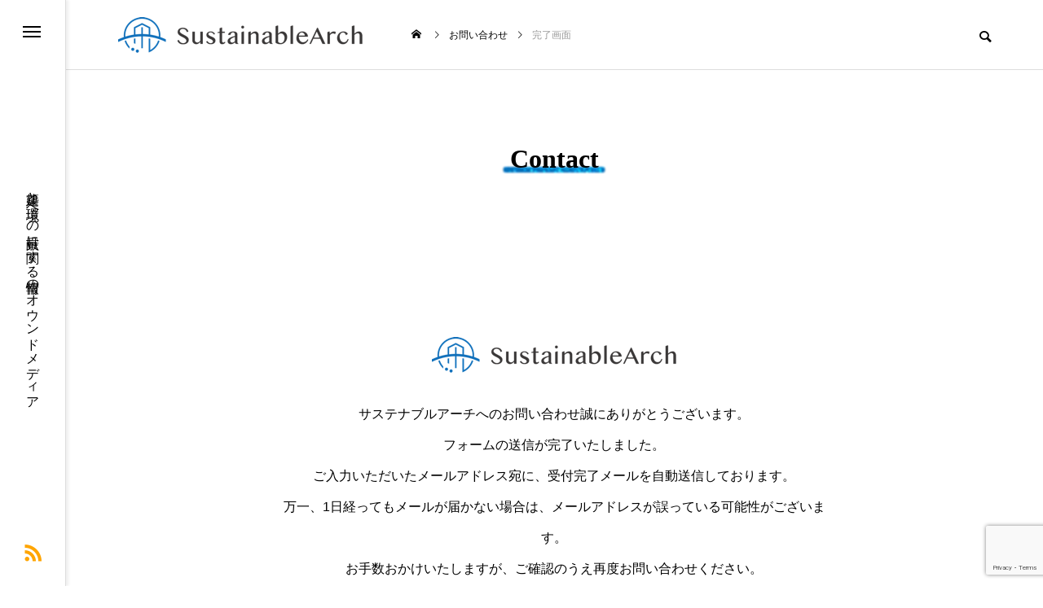

--- FILE ---
content_type: text/html; charset=UTF-8
request_url: https://sankenfront-polyca.com/contact/complete/
body_size: 11473
content:
<!DOCTYPE html><html class="pc" lang="ja"><head prefix="og: https://ogp.me/ns# fb: https://ogp.me/ns/fb#"><meta charset="UTF-8">
<!--[if IE]><meta http-equiv="X-UA-Compatible" content="IE=edge"><![endif]--><meta name="viewport" content="width=device-width"><title>完了画面 | SustainableArch｜サステナブルアーチ</title><meta name="description" content="サステナブルアーチへのお問い合わせ誠にありがとうございます。フォームの送信が完了いたしました。ご入力いただいたメールアドレス宛に、受付完了メールを自動送信しております。"><link rel="pingback" href="https://sankenfront-polyca.com/owned/xmlrpc.php"><meta name='robots' content='max-image-preview:large' /><meta property="og:type" content="article"><meta property="og:url" content="https://sankenfront-polyca.com/contact/complete/"><meta property="og:title" content="完了画面 &#8211; SustainableArch｜サステナブルアーチ"><meta property="og:description" content="サステナブルアーチへのお問い合わせ誠にありがとうございます。フォームの送信が完了いたしました。ご入力いただいたメールアドレス宛に、受付完了メールを自動送信しております。"><meta property="og:site_name" content="SustainableArch｜サステナブルアーチ"><meta property="og:image" content="https://sankenfront-polyca.com/owned/wp-content/uploads/2024/01/ogp-1.png"><meta property="og:image:secure_url" content="https://sankenfront-polyca.com/owned/wp-content/uploads/2024/01/ogp-1.png"><meta property="og:image:width" content="1200"><meta property="og:image:height" content="630"><meta name="twitter:card" content="summary"><meta name="twitter:title" content="完了画面 &#8211; SustainableArch｜サステナブルアーチ"><meta property="twitter:description" content="サステナブルアーチへのお問い合わせ誠にありがとうございます。フォームの送信が完了いたしました。ご入力いただいたメールアドレス宛に、受付完了メールを自動送信しております。"><meta name="twitter:image:src" content="https://sankenfront-polyca.com/owned/wp-content/uploads/2024/01/ogp-1-500x500.png"><link rel="alternate" type="application/rss+xml" title="SustainableArch｜サステナブルアーチ &raquo; フィード" href="https://sankenfront-polyca.com/feed/" /><link rel="alternate" type="application/rss+xml" title="SustainableArch｜サステナブルアーチ &raquo; コメントフィード" href="https://sankenfront-polyca.com/comments/feed/" /><link rel="alternate" title="oEmbed (JSON)" type="application/json+oembed" href="https://sankenfront-polyca.com/wp-json/oembed/1.0/embed?url=https%3A%2F%2Fsankenfront-polyca.com%2Fcontact%2Fcomplete%2F" /><link rel="alternate" title="oEmbed (XML)" type="text/xml+oembed" href="https://sankenfront-polyca.com/wp-json/oembed/1.0/embed?url=https%3A%2F%2Fsankenfront-polyca.com%2Fcontact%2Fcomplete%2F&#038;format=xml" /><link rel="stylesheet" href="https://sankenfront-polyca.com/owned/wp-content/cache/tcd/common.css" type="text/css" media="all">
<style>:root{--wp-block-synced-color:#7a00df;--wp-block-synced-color--rgb:122,0,223;--wp-bound-block-color:var(--wp-block-synced-color);--wp-editor-canvas-background:#ddd;--wp-admin-theme-color:#007cba;--wp-admin-theme-color--rgb:0,124,186;--wp-admin-theme-color-darker-10:#006ba1;--wp-admin-theme-color-darker-10--rgb:0,107,160.5;--wp-admin-theme-color-darker-20:#005a87;--wp-admin-theme-color-darker-20--rgb:0,90,135;--wp-admin-border-width-focus:2px}@media (min-resolution:192dpi){:root{--wp-admin-border-width-focus:1.5px}}.wp-element-button{cursor:pointer}:root .has-very-light-gray-background-color{background-color:#eee}:root .has-very-dark-gray-background-color{background-color:#313131}:root .has-very-light-gray-color{color:#eee}:root .has-very-dark-gray-color{color:#313131}:root .has-vivid-green-cyan-to-vivid-cyan-blue-gradient-background{background:linear-gradient(135deg,#00d084,#0693e3)}:root .has-purple-crush-gradient-background{background:linear-gradient(135deg,#34e2e4,#4721fb 50%,#ab1dfe)}:root .has-hazy-dawn-gradient-background{background:linear-gradient(135deg,#faaca8,#dad0ec)}:root .has-subdued-olive-gradient-background{background:linear-gradient(135deg,#fafae1,#67a671)}:root .has-atomic-cream-gradient-background{background:linear-gradient(135deg,#fdd79a,#004a59)}:root .has-nightshade-gradient-background{background:linear-gradient(135deg,#330968,#31cdcf)}:root .has-midnight-gradient-background{background:linear-gradient(135deg,#020381,#2874fc)}:root{--wp--preset--font-size--normal:16px;--wp--preset--font-size--huge:42px}.has-regular-font-size{font-size:1em}.has-larger-font-size{font-size:2.625em}.has-normal-font-size{font-size:var(--wp--preset--font-size--normal)}.has-huge-font-size{font-size:var(--wp--preset--font-size--huge)}.has-text-align-center{text-align:center}.has-text-align-left{text-align:left}.has-text-align-right{text-align:right}.has-fit-text{white-space:nowrap!important}#end-resizable-editor-section{display:none}.aligncenter{clear:both}.items-justified-left{justify-content:flex-start}.items-justified-center{justify-content:center}.items-justified-right{justify-content:flex-end}.items-justified-space-between{justify-content:space-between}.screen-reader-text{border:0;clip-path:inset(50%);height:1px;margin:-1px;overflow:hidden;padding:0;position:absolute;width:1px;word-wrap:normal!important}.screen-reader-text:focus{background-color:#ddd;clip-path:none;color:#444;display:block;font-size:1em;height:auto;left:5px;line-height:normal;padding:15px 23px 14px;text-decoration:none;top:5px;width:auto;z-index:100000}html :where(.has-border-color){border-style:solid}html :where([style*=border-top-color]){border-top-style:solid}html :where([style*=border-right-color]){border-right-style:solid}html :where([style*=border-bottom-color]){border-bottom-style:solid}html :where([style*=border-left-color]){border-left-style:solid}html :where([style*=border-width]){border-style:solid}html :where([style*=border-top-width]){border-top-style:solid}html :where([style*=border-right-width]){border-right-style:solid}html :where([style*=border-bottom-width]){border-bottom-style:solid}html :where([style*=border-left-width]){border-left-style:solid}html :where(img[class*=wp-image-]){height:auto;max-width:100%}:where(figure){margin:0 0 1em}html :where(.is-position-sticky){--wp-admin--admin-bar--position-offset:var(--wp-admin--admin-bar--height,0px)}@media screen and (max-width:600px){html :where(.is-position-sticky){--wp-admin--admin-bar--position-offset:0px}}</style><style id='wp-block-image-inline-css' type='text/css'>.wp-block-image>a,.wp-block-image>figure>a{display:inline-block}.wp-block-image img{box-sizing:border-box;height:auto;max-width:100%;vertical-align:bottom}@media not (prefers-reduced-motion){.wp-block-image img.hide{visibility:hidden}.wp-block-image img.show{animation:show-content-image .4s}}.wp-block-image[style*=border-radius] img,.wp-block-image[style*=border-radius]>a{border-radius:inherit}.wp-block-image.has-custom-border img{box-sizing:border-box}.wp-block-image.aligncenter{text-align:center}.wp-block-image.alignfull>a,.wp-block-image.alignwide>a{width:100%}.wp-block-image.alignfull img,.wp-block-image.alignwide img{height:auto;width:100%}.wp-block-image .aligncenter,.wp-block-image .alignleft,.wp-block-image .alignright,.wp-block-image.aligncenter,.wp-block-image.alignleft,.wp-block-image.alignright{display:table}.wp-block-image .aligncenter>figcaption,.wp-block-image .alignleft>figcaption,.wp-block-image .alignright>figcaption,.wp-block-image.aligncenter>figcaption,.wp-block-image.alignleft>figcaption,.wp-block-image.alignright>figcaption{caption-side:bottom;display:table-caption}.wp-block-image .alignleft{float:left;margin:.5em 1em .5em 0}.wp-block-image .alignright{float:right;margin:.5em 0 .5em 1em}.wp-block-image .aligncenter{margin-left:auto;margin-right:auto}.wp-block-image :where(figcaption){margin-bottom:1em;margin-top:.5em}.wp-block-image.is-style-circle-mask img{border-radius:9999px}@supports ((-webkit-mask-image:none) or (mask-image:none)) or (-webkit-mask-image:none){.wp-block-image.is-style-circle-mask img{border-radius:0;-webkit-mask-image:url('data:image/svg+xml;utf8,<svg viewBox="0 0 100 100" xmlns="http://www.w3.org/2000/svg"><circle cx="50" cy="50" r="50"/></svg>');mask-image:url('data:image/svg+xml;utf8,<svg viewBox="0 0 100 100" xmlns="http://www.w3.org/2000/svg"><circle cx="50" cy="50" r="50"/></svg>');mask-mode:alpha;-webkit-mask-position:center;mask-position:center;-webkit-mask-repeat:no-repeat;mask-repeat:no-repeat;-webkit-mask-size:contain;mask-size:contain}}:root :where(.wp-block-image.is-style-rounded img,.wp-block-image .is-style-rounded img){border-radius:9999px}.wp-block-image figure{margin:0}.wp-lightbox-container{display:flex;flex-direction:column;position:relative}.wp-lightbox-container img{cursor:zoom-in}.wp-lightbox-container img:hover+button{opacity:1}.wp-lightbox-container button{align-items:center;backdrop-filter:blur(16px) saturate(180%);background-color:#5a5a5a40;border:none;border-radius:4px;cursor:zoom-in;display:flex;height:20px;justify-content:center;opacity:0;padding:0;position:absolute;right:16px;text-align:center;top:16px;width:20px;z-index:100}@media not (prefers-reduced-motion){.wp-lightbox-container button{transition:opacity .2s ease}}.wp-lightbox-container button:focus-visible{outline:3px auto #5a5a5a40;outline:3px auto -webkit-focus-ring-color;outline-offset:3px}.wp-lightbox-container button:hover{cursor:pointer;opacity:1}.wp-lightbox-container button:focus{opacity:1}.wp-lightbox-container button:focus,.wp-lightbox-container button:hover,.wp-lightbox-container button:not(:hover):not(:active):not(.has-background){background-color:#5a5a5a40;border:none}.wp-lightbox-overlay{box-sizing:border-box;cursor:zoom-out;height:100vh;left:0;overflow:hidden;position:fixed;top:0;visibility:hidden;width:100%;z-index:100000}.wp-lightbox-overlay .close-button{align-items:center;cursor:pointer;display:flex;justify-content:center;min-height:40px;min-width:40px;padding:0;position:absolute;right:calc(env(safe-area-inset-right) + 16px);top:calc(env(safe-area-inset-top) + 16px);z-index:5000000}.wp-lightbox-overlay .close-button:focus,.wp-lightbox-overlay .close-button:hover,.wp-lightbox-overlay .close-button:not(:hover):not(:active):not(.has-background){background:0 0;border:none}.wp-lightbox-overlay .lightbox-image-container{height:var(--wp--lightbox-container-height);left:50%;overflow:hidden;position:absolute;top:50%;transform:translate(-50%,-50%);transform-origin:top left;width:var(--wp--lightbox-container-width);z-index:9999999999}.wp-lightbox-overlay .wp-block-image{align-items:center;box-sizing:border-box;display:flex;height:100%;justify-content:center;margin:0;position:relative;transform-origin:0 0;width:100%;z-index:3000000}.wp-lightbox-overlay .wp-block-image img{height:var(--wp--lightbox-image-height);min-height:var(--wp--lightbox-image-height);min-width:var(--wp--lightbox-image-width);width:var(--wp--lightbox-image-width)}.wp-lightbox-overlay .wp-block-image figcaption{display:none}.wp-lightbox-overlay button{background:0 0;border:none}.wp-lightbox-overlay .scrim{background-color:#fff;height:100%;opacity:.9;position:absolute;width:100%;z-index:2000000}.wp-lightbox-overlay.active{visibility:visible}@media not (prefers-reduced-motion){.wp-lightbox-overlay.active{animation:turn-on-visibility .25s both}.wp-lightbox-overlay.active img{animation:turn-on-visibility .35s both}.wp-lightbox-overlay.show-closing-animation:not(.active){animation:turn-off-visibility .35s both}.wp-lightbox-overlay.show-closing-animation:not(.active) img{animation:turn-off-visibility .25s both}.wp-lightbox-overlay.zoom.active{animation:none;opacity:1;visibility:visible}.wp-lightbox-overlay.zoom.active .lightbox-image-container{animation:lightbox-zoom-in .4s}.wp-lightbox-overlay.zoom.active .lightbox-image-container img{animation:none}.wp-lightbox-overlay.zoom.active .scrim{animation:turn-on-visibility .4s forwards}.wp-lightbox-overlay.zoom.show-closing-animation:not(.active){animation:none}.wp-lightbox-overlay.zoom.show-closing-animation:not(.active) .lightbox-image-container{animation:lightbox-zoom-out .4s}.wp-lightbox-overlay.zoom.show-closing-animation:not(.active) .lightbox-image-container img{animation:none}.wp-lightbox-overlay.zoom.show-closing-animation:not(.active) .scrim{animation:turn-off-visibility .4s forwards}}@keyframes show-content-image{0%{visibility:hidden}99%{visibility:hidden}to{visibility:visible}}@keyframes turn-on-visibility{0%{opacity:0}to{opacity:1}}@keyframes turn-off-visibility{0%{opacity:1;visibility:visible}99%{opacity:0;visibility:visible}to{opacity:0;visibility:hidden}}@keyframes lightbox-zoom-in{0%{transform:translate(calc((-100vw + var(--wp--lightbox-scrollbar-width))/2 + var(--wp--lightbox-initial-left-position)),calc(-50vh + var(--wp--lightbox-initial-top-position))) scale(var(--wp--lightbox-scale))}to{transform:translate(-50%,-50%) scale(1)}}@keyframes lightbox-zoom-out{0%{transform:translate(-50%,-50%) scale(1);visibility:visible}99%{visibility:visible}to{transform:translate(calc((-100vw + var(--wp--lightbox-scrollbar-width))/2 + var(--wp--lightbox-initial-left-position)),calc(-50vh + var(--wp--lightbox-initial-top-position))) scale(var(--wp--lightbox-scale));visibility:hidden}}.is-small-text{font-size:.875em}.is-regular-text{font-size:1em}.is-large-text{font-size:2.25em}.is-larger-text{font-size:3em}.has-drop-cap:not(:focus):first-letter {float:left;font-size:8.4em;font-style:normal;font-weight:100;line-height:.68;margin:.05em .1em 0 0;text-transform:uppercase}body.rtl .has-drop-cap:not(:focus):first-letter {float:none;margin-left:.1em}p.has-drop-cap.has-background{overflow:hidden}:root :where(p.has-background){padding:1.25em 2.375em}:where(p.has-text-color:not(.has-link-color)) a{color:inherit}p.has-text-align-left[style*="writing-mode:vertical-lr"],p.has-text-align-right[style*="writing-mode:vertical-rl"]{rotate:180deg}:root{--wp--preset--aspect-ratio--square:1;--wp--preset--aspect-ratio--4-3:4/3;--wp--preset--aspect-ratio--3-4:3/4;--wp--preset--aspect-ratio--3-2:3/2;--wp--preset--aspect-ratio--2-3:2/3;--wp--preset--aspect-ratio--16-9:16/9;--wp--preset--aspect-ratio--9-16:9/16;--wp--preset--color--black:#000;--wp--preset--color--cyan-bluish-gray:#abb8c3;--wp--preset--color--white:#fff;--wp--preset--color--pale-pink:#f78da7;--wp--preset--color--vivid-red:#cf2e2e;--wp--preset--color--luminous-vivid-orange:#ff6900;--wp--preset--color--luminous-vivid-amber:#fcb900;--wp--preset--color--light-green-cyan:#7bdcb5;--wp--preset--color--vivid-green-cyan:#00d084;--wp--preset--color--pale-cyan-blue:#8ed1fc;--wp--preset--color--vivid-cyan-blue:#0693e3;--wp--preset--color--vivid-purple:#9b51e0;--wp--preset--gradient--vivid-cyan-blue-to-vivid-purple:linear-gradient(135deg,#0693e3 0%,#9b51e0 100%);--wp--preset--gradient--light-green-cyan-to-vivid-green-cyan:linear-gradient(135deg,#7adcb4 0%,#00d082 100%);--wp--preset--gradient--luminous-vivid-amber-to-luminous-vivid-orange:linear-gradient(135deg,#fcb900 0%,#ff6900 100%);--wp--preset--gradient--luminous-vivid-orange-to-vivid-red:linear-gradient(135deg,#ff6900 0%,#cf2e2e 100%);--wp--preset--gradient--very-light-gray-to-cyan-bluish-gray:linear-gradient(135deg,#eee 0%,#a9b8c3 100%);--wp--preset--gradient--cool-to-warm-spectrum:linear-gradient(135deg,#4aeadc 0%,#9778d1 20%,#cf2aba 40%,#ee2c82 60%,#fb6962 80%,#fef84c 100%);--wp--preset--gradient--blush-light-purple:linear-gradient(135deg,#ffceec 0%,#9896f0 100%);--wp--preset--gradient--blush-bordeaux:linear-gradient(135deg,#fecda5 0%,#fe2d2d 50%,#6b003e 100%);--wp--preset--gradient--luminous-dusk:linear-gradient(135deg,#ffcb70 0%,#c751c0 50%,#4158d0 100%);--wp--preset--gradient--pale-ocean:linear-gradient(135deg,#fff5cb 0%,#b6e3d4 50%,#33a7b5 100%);--wp--preset--gradient--electric-grass:linear-gradient(135deg,#caf880 0%,#71ce7e 100%);--wp--preset--gradient--midnight:linear-gradient(135deg,#020381 0%,#2874fc 100%);--wp--preset--font-size--small:13px;--wp--preset--font-size--medium:20px;--wp--preset--font-size--large:36px;--wp--preset--font-size--x-large:42px;--wp--preset--spacing--20:.44rem;--wp--preset--spacing--30:.67rem;--wp--preset--spacing--40:1rem;--wp--preset--spacing--50:1.5rem;--wp--preset--spacing--60:2.25rem;--wp--preset--spacing--70:3.38rem;--wp--preset--spacing--80:5.06rem;--wp--preset--shadow--natural:6px 6px 9px rgba(0,0,0,.2);--wp--preset--shadow--deep:12px 12px 50px rgba(0,0,0,.4);--wp--preset--shadow--sharp:6px 6px 0px rgba(0,0,0,.2);--wp--preset--shadow--outlined:6px 6px 0px -3px #fff,6px 6px #000;--wp--preset--shadow--crisp:6px 6px 0px #000}:where(.is-layout-flex){gap:.5em}:where(.is-layout-grid){gap:.5em}body .is-layout-flex{display:flex}.is-layout-flex{flex-wrap:wrap;align-items:center}.is-layout-flex>:is(*,div){margin:0}body .is-layout-grid{display:grid}.is-layout-grid>:is(*,div){margin:0}:where(.wp-block-columns.is-layout-flex){gap:2em}:where(.wp-block-columns.is-layout-grid){gap:2em}:where(.wp-block-post-template.is-layout-flex){gap:1.25em}:where(.wp-block-post-template.is-layout-grid){gap:1.25em}.has-black-color{color:var(--wp--preset--color--black) !important}.has-cyan-bluish-gray-color{color:var(--wp--preset--color--cyan-bluish-gray) !important}.has-white-color{color:var(--wp--preset--color--white) !important}.has-pale-pink-color{color:var(--wp--preset--color--pale-pink) !important}.has-vivid-red-color{color:var(--wp--preset--color--vivid-red) !important}.has-luminous-vivid-orange-color{color:var(--wp--preset--color--luminous-vivid-orange) !important}.has-luminous-vivid-amber-color{color:var(--wp--preset--color--luminous-vivid-amber) !important}.has-light-green-cyan-color{color:var(--wp--preset--color--light-green-cyan) !important}.has-vivid-green-cyan-color{color:var(--wp--preset--color--vivid-green-cyan) !important}.has-pale-cyan-blue-color{color:var(--wp--preset--color--pale-cyan-blue) !important}.has-vivid-cyan-blue-color{color:var(--wp--preset--color--vivid-cyan-blue) !important}.has-vivid-purple-color{color:var(--wp--preset--color--vivid-purple) !important}.has-black-background-color{background-color:var(--wp--preset--color--black) !important}.has-cyan-bluish-gray-background-color{background-color:var(--wp--preset--color--cyan-bluish-gray) !important}.has-white-background-color{background-color:var(--wp--preset--color--white) !important}.has-pale-pink-background-color{background-color:var(--wp--preset--color--pale-pink) !important}.has-vivid-red-background-color{background-color:var(--wp--preset--color--vivid-red) !important}.has-luminous-vivid-orange-background-color{background-color:var(--wp--preset--color--luminous-vivid-orange) !important}.has-luminous-vivid-amber-background-color{background-color:var(--wp--preset--color--luminous-vivid-amber) !important}.has-light-green-cyan-background-color{background-color:var(--wp--preset--color--light-green-cyan) !important}.has-vivid-green-cyan-background-color{background-color:var(--wp--preset--color--vivid-green-cyan) !important}.has-pale-cyan-blue-background-color{background-color:var(--wp--preset--color--pale-cyan-blue) !important}.has-vivid-cyan-blue-background-color{background-color:var(--wp--preset--color--vivid-cyan-blue) !important}.has-vivid-purple-background-color{background-color:var(--wp--preset--color--vivid-purple) !important}.has-black-border-color{border-color:var(--wp--preset--color--black) !important}.has-cyan-bluish-gray-border-color{border-color:var(--wp--preset--color--cyan-bluish-gray) !important}.has-white-border-color{border-color:var(--wp--preset--color--white) !important}.has-pale-pink-border-color{border-color:var(--wp--preset--color--pale-pink) !important}.has-vivid-red-border-color{border-color:var(--wp--preset--color--vivid-red) !important}.has-luminous-vivid-orange-border-color{border-color:var(--wp--preset--color--luminous-vivid-orange) !important}.has-luminous-vivid-amber-border-color{border-color:var(--wp--preset--color--luminous-vivid-amber) !important}.has-light-green-cyan-border-color{border-color:var(--wp--preset--color--light-green-cyan) !important}.has-vivid-green-cyan-border-color{border-color:var(--wp--preset--color--vivid-green-cyan) !important}.has-pale-cyan-blue-border-color{border-color:var(--wp--preset--color--pale-cyan-blue) !important}.has-vivid-cyan-blue-border-color{border-color:var(--wp--preset--color--vivid-cyan-blue) !important}.has-vivid-purple-border-color{border-color:var(--wp--preset--color--vivid-purple) !important}.has-vivid-cyan-blue-to-vivid-purple-gradient-background{background:var(--wp--preset--gradient--vivid-cyan-blue-to-vivid-purple) !important}.has-light-green-cyan-to-vivid-green-cyan-gradient-background{background:var(--wp--preset--gradient--light-green-cyan-to-vivid-green-cyan) !important}.has-luminous-vivid-amber-to-luminous-vivid-orange-gradient-background{background:var(--wp--preset--gradient--luminous-vivid-amber-to-luminous-vivid-orange) !important}.has-luminous-vivid-orange-to-vivid-red-gradient-background{background:var(--wp--preset--gradient--luminous-vivid-orange-to-vivid-red) !important}.has-very-light-gray-to-cyan-bluish-gray-gradient-background{background:var(--wp--preset--gradient--very-light-gray-to-cyan-bluish-gray) !important}.has-cool-to-warm-spectrum-gradient-background{background:var(--wp--preset--gradient--cool-to-warm-spectrum) !important}.has-blush-light-purple-gradient-background{background:var(--wp--preset--gradient--blush-light-purple) !important}.has-blush-bordeaux-gradient-background{background:var(--wp--preset--gradient--blush-bordeaux) !important}.has-luminous-dusk-gradient-background{background:var(--wp--preset--gradient--luminous-dusk) !important}.has-pale-ocean-gradient-background{background:var(--wp--preset--gradient--pale-ocean) !important}.has-electric-grass-gradient-background{background:var(--wp--preset--gradient--electric-grass) !important}.has-midnight-gradient-background{background:var(--wp--preset--gradient--midnight) !important}.has-small-font-size{font-size:var(--wp--preset--font-size--small) !important}.has-medium-font-size{font-size:var(--wp--preset--font-size--medium) !important}.has-large-font-size{font-size:var(--wp--preset--font-size--large) !important}.has-x-large-font-size{font-size:var(--wp--preset--font-size--x-large) !important}#page_header .catch{font-size:32px}#page_header .catch span:after{background-color:#036eb8 !important}#page_header .desc{font-size:16px}#lp_page_content,#one_col{font-size:16px}@media screen and (max-width:750px){#page_header .catch{font-size:22px}#page_header .desc{font-size:14px}#lp_page_content,#one_col{font-size:14px}}#site_wrap{display:none}#site_loader_overlay{background:#fff;opacity:1;position:fixed;top:0;left:0;width:100%;height:100%;width:100%;height:100vh;z-index:99999}#site_loader_overlay.slide_up{top:-100vh;opacity:0;-webkit-transition:transition:top .7s cubic-bezier(.83,0,.17,1) .4s,opacity 0s cubic-bezier(.83,0,.17,1) 1.5s;transition:top .7s cubic-bezier(.83,0,.17,1) .4s,opacity 0s cubic-bezier(.83,0,.17,1) 1.5s}#site_loader_overlay.slide_down{top:100vh;opacity:0;-webkit-transition:transition:top .7s cubic-bezier(.83,0,.17,1) .4s,opacity 0s cubic-bezier(.83,0,.17,1) 1.5s;transition:top .7s cubic-bezier(.83,0,.17,1) .4s,opacity 0s cubic-bezier(.83,0,.17,1) 1.5s}#site_loader_overlay.slide_left{left:-100%;opactiy:0;-webkit-transition:transition:left .7s cubic-bezier(.83,0,.17,1) .4s,opacity 0s cubic-bezier(.83,0,.17,1) 1.5s;transition:left .7s cubic-bezier(.83,0,.17,1) .4s,opacity 0s cubic-bezier(.83,0,.17,1) 1.5s}#site_loader_overlay.slide_right{left:100%;opactiy:0;-webkit-transition:transition:left .7s cubic-bezier(.83,0,.17,1) .4s,opacity 0s cubic-bezier(.83,0,.17,1) 1.5s;transition:left .7s cubic-bezier(.83,0,.17,1) .4s,opacity 0s cubic-bezier(.83,0,.17,1) 1.5s}#site_loader_animation,#site_loader_animation:before,#site_loader_animation:after{border-radius:50%}#site_loader_animation{color:#000;position:absolute;margin:-30px 0 0 -30px;left:50%;top:50%;-ms-transform:translate(-50%,-50%);-webkit-transform:translate(-50%,-50%);transform:translate(-50%,-50%);width:60px;height:60px;box-shadow:inset 0 0 0 5px;-webkit-transform:translateZ(0);-ms-transform:translateZ(0);transform:translateZ(0)}#site_loader_animation:before,#site_loader_animation:after{position:absolute;content:''}#site_loader_animation:before{background:#fff;width:32px;height:62px;border-radius:62px 0 0 62px;top:-1px;left:-1px;-webkit-transform-origin:31px 31px;transform-origin:31px 31px;-webkit-animation:load2 1.6s infinite ease 0s;animation:load2 1.6s infinite ease 0s}#site_loader_animation:after{background:#fff;width:32px;height:62px;border-radius:0 62px 62px 0;top:-1px;left:50%;-webkit-transform-origin:0% 50%;transform-origin:0% 50%;-webkit-animation:load2 1.6s infinite ease .3s;animation:load2 1.6s infinite ease .3s}@-webkit-keyframes load2{0%{-webkit-transform:rotate(0deg);transform:rotate(0deg)}100%{-webkit-transform:rotate(360deg);transform:rotate(360deg)}}@keyframes load2{0%{-webkit-transform:rotate(0deg);transform:rotate(0deg)}100%{-webkit-transform:rotate(360deg);transform:rotate(360deg)}}@media screen and (max-width:750px){#site_loader_animation{margin:-20px 0 0 -20px;width:40px;height:40px;box-shadow:inset 0 0 0 4px}#site_loader_animation:before{width:22px;height:42px;border-radius:42px 0 0 42px;-webkit-transform-origin:21px 21px;transform-origin:21px 21px}#site_loader_animation:after{width:22px;height:42px;border-radius:0 42px 42px 0}}}#site_loader_overlay.active #site_loader_animation{opacity:0;-webkit-transition:all 1s cubic-bezier(.22,1,.36,1) 0s;transition:all 1s cubic-bezier(.22,1,.36,1) 0s}</style>
<script type="text/javascript" src="https://sankenfront-polyca.com/owned/wp-includes/js/jquery/jquery.min.js?ver=3.7.1" id="jquery-core-js"></script>
<script type="text/javascript" src="https://sankenfront-polyca.com/owned/wp-includes/js/jquery/jquery-migrate.min.js?ver=3.4.1" id="jquery-migrate-js"></script><link rel="https://api.w.org/" href="https://sankenfront-polyca.com/wp-json/" /><link rel="alternate" title="JSON" type="application/json" href="https://sankenfront-polyca.com/wp-json/wp/v2/pages/37" /><link rel="canonical" href="https://sankenfront-polyca.com/contact/complete/" /><link rel='shortlink' href='https://sankenfront-polyca.com/?p=37' /><script>(function(w,d,s,l,i){w[l]=w[l]||[];w[l].push({'gtm.start':new Date().getTime(),event:'gtm.js'});var f=d.getElementsByTagName(s)[0],j=d.createElement(s),dl=l!='dataLayer'?'&l='+l:'';j.async=true;j.src='https://www.googletagmanager.com/gtm.js?id='+i+dl;f.parentNode.insertBefore(j,f);})(window,document,'script','dataLayer','GTM-WW3M6LZ4');</script><link rel="apple-touch-icon" sizes="180x180" href="/owned/wp-content/uploads/fbrfg/apple-touch-icon.png"><link rel="icon" type="image/png" sizes="32x32" href="/owned/wp-content/uploads/fbrfg/favicon-32x32.png"><link rel="icon" type="image/png" sizes="16x16" href="/owned/wp-content/uploads/fbrfg/favicon-16x16.png"><link rel="manifest" href="/owned/wp-content/uploads/fbrfg/site.webmanifest"><link rel="shortcut icon" href="/owned/wp-content/uploads/fbrfg/favicon.ico"><meta name="msapplication-TileColor" content="#da532c"><meta name="msapplication-config" content="/owned/wp-content/uploads/fbrfg/browserconfig.xml"><meta name="theme-color" content="#ffffff"><link rel="stylesheet" media="screen and (max-width:1201px)" href="https://sankenfront-polyca.com/owned/wp-content/themes/code_tcd090/css/footer-bar.css?ver=2.3"><script src="https://sankenfront-polyca.com/owned/wp-content/themes/code_tcd090/js/jquery.easing.1.4.js?ver=2.3"></script>
<script src="https://sankenfront-polyca.com/owned/wp-content/themes/code_tcd090/js/jscript.js?ver=2.3"></script>
<script src="https://sankenfront-polyca.com/owned/wp-content/themes/code_tcd090/js/tcd_cookie.min.js?ver=2.3"></script>
<script src="https://sankenfront-polyca.com/owned/wp-content/themes/code_tcd090/js/comment.js?ver=2.3"></script>
<script src="https://sankenfront-polyca.com/owned/wp-content/themes/code_tcd090/js/parallax.js?ver=2.3"></script><script src="https://sankenfront-polyca.com/owned/wp-content/themes/code_tcd090/js/simplebar.min.js?ver=2.3"></script><script src="https://sankenfront-polyca.com/owned/wp-content/themes/code_tcd090/js/header_fix.js?ver=2.3"></script><script type="text/javascript">jQuery(document).ready(function($){if($('#side_menu').length){$("#side_menu").hover(function(){$('html').addClass("open_side_menu");},function(){$('html').removeClass("open_side_menu");});$('#side_menu_content > nav > ul > .menu-item-has-children').each(function(){var menu_id=$(this).attr('id');var child_menu=$('>ul',this);child_menu.attr('id',menu_id+'_menu');$('#side_menu').append(child_menu);});$("#side_menu .menu-item-has-children").hover(function(){$(this).addClass('active');var menu_id=$(this).attr('id');$('#'+menu_id+"_menu").addClass('active');},function(){$(this).removeClass('active');var menu_id=$(this).attr('id');$('#'+menu_id+"_menu").removeClass('active');});$("#side_menu > .sub-menu").hover(function(){var parent_class=$(this).attr('id').replace(/_menu/g,"");$('.'+parent_class).addClass('active');$(this).addClass('active');$(this).attr('active');},function(){var parent_class=$(this).attr('id').replace(/_menu/g,"");$('.'+parent_class).removeClass('active');$(this).removeClass('active');});$("#side_menu .sub-menu .menu-item-has-children").hover(function(){$(">ul:not(:animated)",this).slideDown("fast");$(this).addClass("active");},function(){$(">ul",this).slideUp("fast");$(this).removeClass("active");});var side_menu_top_pos=$('#side_menu_content nav').position().top;$('#side_menu > .sub-menu').each(function(){$(this).css('padding-top',side_menu_top_pos);});};});</script>
<script type="text/javascript">jQuery(document).ready(function($){});</script>
<script type="text/javascript">jQuery(document).ready(function($){if($('.post_slider_widget').length){$('.post_slider_widget .post_slider').slick({infinite:true,dots:true,arrows:false,slidesToShow:1,slidesToScroll:1,adaptiveHeight:false,pauseOnHover:false,autoplay:true,fade:false,easing:'easeOutExpo',speed:700,autoplaySpeed:5000,});}});</script>
<script>jQuery(document).ready(function($){$('#tcd_toc a[href^="#"], .toc_widget_wrap a[href^="#"]').on('click',function(){var toc_href=$(this).attr("href");var target=$(toc_href).offset().top-100;$("html,body").animate({scrollTop:target},1000,'easeOutExpo');return false;});});</script></head><body id="body" class="wp-singular page-template-default page page-id-37 page-child parent-pageid-32 wp-embed-responsive wp-theme-code_tcd090 wp-child-theme-code_child load_screen_animation_type1 use_header_fix use_mobile_header_fix side_menu_type2"><div id="side_menu" class="side_menu_type2"><div id="side_menu_button">
<a href="#"><span></span><span></span><span></span></a></div><div id="side_menu_content"><nav><ul id="menu-%e3%82%b5%e3%83%b3%e3%83%97%e3%83%ab%e3%83%a1%e3%83%8b%e3%83%a5%e3%83%bc" class="menu"><li id="menu-item-193" class="menu-item menu-item-type-post_type menu-item-object-page menu-item-home menu-item-193 "><a href="https://sankenfront-polyca.com/">HOME</a></li><li id="menu-item-51" class="menu-item menu-item-type-post_type menu-item-object-page menu-item-51 "><a href="https://sankenfront-polyca.com/sustainablearch%e3%81%a8%e3%81%af/">ABOUT</a></li><li id="menu-item-52" class="menu-item menu-item-type-post_type menu-item-object-page current-page-ancestor menu-item-52 "><a href="https://sankenfront-polyca.com/contact/">CONTACT</a></li><li id="menu-item-58" class="menu-item menu-item-type-post_type menu-item-object-page menu-item-privacy-policy menu-item-58 "><a rel="privacy-policy" href="https://sankenfront-polyca.com/privacy-policy/">PRIVACY POLICY</a></li></ul></nav></div><p id="site_desc">建築と環境への貢献に関する情報のオウンドメディア</p><ul id="side_sns" class="sns_button_list clearfix color_type2"><li class="rss"><a href="https://sankenfront-polyca.com/feed/" rel="nofollow noopener" target="_blank" title="RSS"><span>RSS</span></a></li></ul></div><header id="header" ><div id="header_logo"><p class="logo">
<a href="https://sankenfront-polyca.com/" title="SustainableArch｜サステナブルアーチ">
<img class="logo_image pc" src="https://sankenfront-polyca.com/owned/wp-content/uploads/2023/09/logo-1.png?1769168301" alt="SustainableArch｜サステナブルアーチ" title="SustainableArch｜サステナブルアーチ" width="300" height="44" />
<img class="logo_image mobile" src="https://sankenfront-polyca.com/owned/wp-content/uploads/2023/09/logo-1.png?1769168301" alt="SustainableArch｜サステナブルアーチ" title="SustainableArch｜サステナブルアーチ" width="150" height="22" />
</a></p></div><div id="bread_crumb"><ul class="clearfix" itemscope itemtype="https://schema.org/BreadcrumbList"><li itemprop="itemListElement" itemscope itemtype="https://schema.org/ListItem" class="home"><a itemprop="item" href="https://sankenfront-polyca.com/"><span itemprop="name">ホーム</span></a><meta itemprop="position" content="1"></li><li itemprop="itemListElement" itemscope itemtype="https://schema.org/ListItem"><a itemprop="item" href="https://sankenfront-polyca.com/contact/"><span itemprop="name">お問い合わせ</span></a><meta itemprop="position" content="2"></li><li class="last" itemprop="itemListElement" itemscope itemtype="https://schema.org/ListItem"><span itemprop="name">完了画面</span><meta itemprop="position" content="3"></li></ul></div><div id="header_search"><div id="mobile_header_search_button"></div><form role="search" method="get" id="header_searchform" action="https://sankenfront-polyca.com"><div class="input_area"><input type="text" value="" id="header_search_input" name="s" autocomplete="off"></div><div class="button"><label for="header_search_button"></label><input type="submit" id="header_search_button" value=""></div><div id="mobile_header_search_close_button"></div></form></div>
<a id="global_menu_button" href="#"><span></span><span></span><span></span></a></header><div id="container" ><div id="page_header" class="simple"><div id="page_header_inner" class="underline_setting"><h1 class="catch rich_font_type3 animate_item"><span>Contact</span></h1></div></div><div id="one_col" style="width:690px;"><article id="article"><div class="post_content clearfix"><div class="wp-block-image"><figure class="aligncenter size-full"><img decoding="async" width="300" height="44" src="https://sankenfront-polyca.com/owned/wp-content/uploads/2023/09/logo-1.png" alt="" class="wp-image-74"/></figure></div><p></p><p class="has-text-align-center">サステナブルアーチへのお問い合わせ誠にありがとうございます。<br>フォームの送信が完了いたしました。<br>ご入力いただいたメールアドレス宛に、受付完了メールを自動送信しております。<br>万一、1日経ってもメールが届かない場合は、メールアドレスが誤っている可能性がございます。<br>お手数おかけいたしますが、ご確認のうえ再度お問い合わせください。</p><p class="has-text-align-center">今後とも、サステナブルアーチをどうぞよろしくお願いいたします。</p></div></article></div><div id="footer_banner" class="type2"><div class="item">
<a class="link animate_background" href="https://sankenfront-polyca.com/lp/"><div class="image_wrap"><div class="image" style="background:url(https://sankenfront-polyca.com/owned/wp-content/uploads/2023/09/LP_banner.jpg) no-repeat center center; background-size:cover;"></div></div><div class="title_area"><p class="title rich_font_type2"></p></div>
</a></div><div class="item">
<a class="link animate_background" href="https://sankenfront.jp/"><div class="image_wrap"><div class="image" style="background:url(https://sankenfront-polyca.com/owned/wp-content/uploads/2023/09/HP_banner.jpg) no-repeat center center; background-size:cover;"></div></div><div class="title_area"><p class="title rich_font_type2"></p></div>
</a></div></div><footer id="footer"><div id="footer_top"><div id="footer_logo"><div class="logo">
<a href="https://sankenfront-polyca.com/" title="SustainableArch｜サステナブルアーチ">
<img class="logo_image pc" src="https://sankenfront-polyca.com/owned/wp-content/uploads/2023/09/logo-1.png?1769168301" alt="SustainableArch｜サステナブルアーチ" title="SustainableArch｜サステナブルアーチ" width="300" height="44" />
<img class="logo_image mobile" src="https://sankenfront-polyca.com/owned/wp-content/uploads/2023/09/logo-1.png?1769168301" alt="SustainableArch｜サステナブルアーチ" title="SustainableArch｜サステナブルアーチ" width="150" height="22" />   </a></div></div><ul id="footer_sns" class="sns_button_list clearfix color_type1"><li class="contact"><a href="/contact/" rel="nofollow noopener" target="_blank" title="Contact"><span>Contact</span></a></li><li class="rss"><a href="https://sankenfront-polyca.com/feed/" rel="nofollow noopener" target="_blank" title="RSS"><span>RSS</span></a></li></ul></div><p id="copyright">©SustainableArch. All Rights Reserved.</p></footer><div id="return_top">
<a href="#body"><span>PAGE TOP</span></a></div></div><div id="drawer_menu"><nav><ul id="mobile_menu" class="menu"><li class="menu-item menu-item-type-post_type menu-item-object-page menu-item-home menu-item-193 "><a href="https://sankenfront-polyca.com/">HOME</a></li><li class="menu-item menu-item-type-post_type menu-item-object-page menu-item-51 "><a href="https://sankenfront-polyca.com/sustainablearch%e3%81%a8%e3%81%af/">ABOUT</a></li><li class="menu-item menu-item-type-post_type menu-item-object-page current-page-ancestor menu-item-52 "><a href="https://sankenfront-polyca.com/contact/">CONTACT</a></li><li class="menu-item menu-item-type-post_type menu-item-object-page menu-item-privacy-policy menu-item-58 "><a rel="privacy-policy" href="https://sankenfront-polyca.com/privacy-policy/">PRIVACY POLICY</a></li></ul></nav><div id="footer_search"><form role="search" method="get" id="footer_searchform" action="https://sankenfront-polyca.com"><div class="input_area"><input type="text" value="" id="footer_search_input" name="s" autocomplete="off"></div><div class="button"><label for="footer_search_button"></label><input type="submit" id="footer_search_button" value=""></div></form></div><div id="mobile_banner"></div></div><script>jQuery(document).ready(function($){$("#page_header .bg_image").addClass('animate');$("#page_header .animate_item").each(function(i){$(this).delay(i*700).queue(function(next){$(this).addClass('animate');next();});});if($('#page_header').length){setTimeout(function(){$("#page_header .catch span").each(function(i){$(this).delay(i*300).queue(function(next){$(this).addClass('animate');next();});});},800);};});jQuery(window).on('scroll load',function(i){var scTop=jQuery(this).scrollTop();var scBottom=scTop+jQuery(this).height();jQuery('.inview').each(function(i){var thisPos=jQuery(this).offset().top+100;if(thisPos<scBottom){jQuery(this).addClass('animate');}});jQuery('.inview_group').each(function(i){var thisPos=jQuery(this).offset().top+100;if(thisPos<scBottom){jQuery(".animate_item",this).each(function(i){jQuery(this).delay(i*150).queue(function(next){jQuery(this).addClass('animate');next();});});}});});</script><script type="speculationrules">{"prefetch":[{"source":"document","where":{"and":[{"href_matches":"/*"},{"not":{"href_matches":["/owned/wp-*.php","/owned/wp-admin/*","/owned/wp-content/uploads/*","/owned/wp-content/*","/owned/wp-content/plugins/*","/owned/wp-content/themes/code_child/*","/owned/wp-content/themes/code_tcd090/*","/*\\?(.+)"]}},{"not":{"selector_matches":"a[rel~=\"nofollow\"]"}},{"not":{"selector_matches":".no-prefetch, .no-prefetch a"}}]},"eagerness":"conservative"}]}</script>
<script type="text/javascript" src="https://sankenfront-polyca.com/owned/wp-includes/js/comment-reply.min.js?ver=6.9" id="comment-reply-js" async="async" data-wp-strategy="async" fetchpriority="low"></script>
<script type="text/javascript" src="https://sankenfront-polyca.com/owned/wp-includes/js/dist/hooks.min.js?ver=dd5603f07f9220ed27f1" id="wp-hooks-js"></script>
<script type="text/javascript" src="https://sankenfront-polyca.com/owned/wp-includes/js/dist/i18n.min.js?ver=c26c3dc7bed366793375" id="wp-i18n-js"></script>
<script type="text/javascript" id="wp-i18n-js-after">wp.i18n.setLocaleData({'text direction\u0004ltr':['ltr']});</script>
<script type="text/javascript" src="https://sankenfront-polyca.com/owned/wp-content/plugins/contact-form-7/includes/swv/js/index.js?ver=6.1.4" id="swv-js"></script>
<script type="text/javascript" id="contact-form-7-js-translations">(function(domain,translations){var localeData=translations.locale_data[domain]||translations.locale_data.messages;localeData[""].domain=domain;wp.i18n.setLocaleData(localeData,domain);})("contact-form-7",{"translation-revision-date":"2025-11-30 08:12:23+0000","generator":"GlotPress\/4.0.3","domain":"messages","locale_data":{"messages":{"":{"domain":"messages","plural-forms":"nplurals=1; plural=0;","lang":"ja_JP"},"This contact form is placed in the wrong place.":["\u3053\u306e\u30b3\u30f3\u30bf\u30af\u30c8\u30d5\u30a9\u30fc\u30e0\u306f\u9593\u9055\u3063\u305f\u4f4d\u7f6e\u306b\u7f6e\u304b\u308c\u3066\u3044\u307e\u3059\u3002"],"Error:":["\u30a8\u30e9\u30fc:"]}},"comment":{"reference":"includes\/js\/index.js"}});</script>
<script type="text/javascript" id="contact-form-7-js-before">var wpcf7={"api":{"root":"https:\/\/sankenfront-polyca.com\/wp-json\/","namespace":"contact-form-7\/v1"}};</script>
<script type="text/javascript" src="https://sankenfront-polyca.com/owned/wp-content/plugins/contact-form-7/includes/js/index.js?ver=6.1.4" id="contact-form-7-js"></script>
<script type="text/javascript" id="cf7msm-js-extra">var cf7msm_posted_data=[];</script>
<script type="text/javascript" src="https://sankenfront-polyca.com/owned/wp-content/plugins/contact-form-7-multi-step-module/resources/cf7msm.min.js?ver=4.5" id="cf7msm-js"></script>
<script type="text/javascript" src="https://sankenfront-polyca.com/owned/wp-content/themes/code_tcd090/js/owl.carousel.min.js?ver=2.3.4" id="owl-carousel-js"></script>
<script type="text/javascript" src="https://www.google.com/recaptcha/api.js?render=6LfXilQpAAAAABKWwzKYd-1vHiQ-_976f6vAoo1t&amp;ver=3.0" id="google-recaptcha-js"></script>
<script type="text/javascript" src="https://sankenfront-polyca.com/owned/wp-includes/js/dist/vendor/wp-polyfill.min.js?ver=3.15.0" id="wp-polyfill-js"></script>
<script type="text/javascript" id="wpcf7-recaptcha-js-before">var wpcf7_recaptcha={"sitekey":"6LfXilQpAAAAABKWwzKYd-1vHiQ-_976f6vAoo1t","actions":{"homepage":"homepage","contactform":"contactform"}};</script>
<script type="text/javascript" src="https://sankenfront-polyca.com/owned/wp-content/plugins/contact-form-7/modules/recaptcha/index.js?ver=6.1.4" id="wpcf7-recaptcha-js"></script>
<script type="text/javascript" src="https://sankenfront-polyca.com/owned/wp-content/themes/code_tcd090/js/slick.min.js?ver=1.0.0" id="slick-script-js"></script></body></html>
<!-- Compressed by TCD -->

--- FILE ---
content_type: text/html; charset=utf-8
request_url: https://www.google.com/recaptcha/api2/anchor?ar=1&k=6LfXilQpAAAAABKWwzKYd-1vHiQ-_976f6vAoo1t&co=aHR0cHM6Ly9zYW5rZW5mcm9udC1wb2x5Y2EuY29tOjQ0Mw..&hl=en&v=N67nZn4AqZkNcbeMu4prBgzg&size=invisible&anchor-ms=20000&execute-ms=30000&cb=dtzebjc34afj
body_size: 48883
content:
<!DOCTYPE HTML><html dir="ltr" lang="en"><head><meta http-equiv="Content-Type" content="text/html; charset=UTF-8">
<meta http-equiv="X-UA-Compatible" content="IE=edge">
<title>reCAPTCHA</title>
<style type="text/css">
/* cyrillic-ext */
@font-face {
  font-family: 'Roboto';
  font-style: normal;
  font-weight: 400;
  font-stretch: 100%;
  src: url(//fonts.gstatic.com/s/roboto/v48/KFO7CnqEu92Fr1ME7kSn66aGLdTylUAMa3GUBHMdazTgWw.woff2) format('woff2');
  unicode-range: U+0460-052F, U+1C80-1C8A, U+20B4, U+2DE0-2DFF, U+A640-A69F, U+FE2E-FE2F;
}
/* cyrillic */
@font-face {
  font-family: 'Roboto';
  font-style: normal;
  font-weight: 400;
  font-stretch: 100%;
  src: url(//fonts.gstatic.com/s/roboto/v48/KFO7CnqEu92Fr1ME7kSn66aGLdTylUAMa3iUBHMdazTgWw.woff2) format('woff2');
  unicode-range: U+0301, U+0400-045F, U+0490-0491, U+04B0-04B1, U+2116;
}
/* greek-ext */
@font-face {
  font-family: 'Roboto';
  font-style: normal;
  font-weight: 400;
  font-stretch: 100%;
  src: url(//fonts.gstatic.com/s/roboto/v48/KFO7CnqEu92Fr1ME7kSn66aGLdTylUAMa3CUBHMdazTgWw.woff2) format('woff2');
  unicode-range: U+1F00-1FFF;
}
/* greek */
@font-face {
  font-family: 'Roboto';
  font-style: normal;
  font-weight: 400;
  font-stretch: 100%;
  src: url(//fonts.gstatic.com/s/roboto/v48/KFO7CnqEu92Fr1ME7kSn66aGLdTylUAMa3-UBHMdazTgWw.woff2) format('woff2');
  unicode-range: U+0370-0377, U+037A-037F, U+0384-038A, U+038C, U+038E-03A1, U+03A3-03FF;
}
/* math */
@font-face {
  font-family: 'Roboto';
  font-style: normal;
  font-weight: 400;
  font-stretch: 100%;
  src: url(//fonts.gstatic.com/s/roboto/v48/KFO7CnqEu92Fr1ME7kSn66aGLdTylUAMawCUBHMdazTgWw.woff2) format('woff2');
  unicode-range: U+0302-0303, U+0305, U+0307-0308, U+0310, U+0312, U+0315, U+031A, U+0326-0327, U+032C, U+032F-0330, U+0332-0333, U+0338, U+033A, U+0346, U+034D, U+0391-03A1, U+03A3-03A9, U+03B1-03C9, U+03D1, U+03D5-03D6, U+03F0-03F1, U+03F4-03F5, U+2016-2017, U+2034-2038, U+203C, U+2040, U+2043, U+2047, U+2050, U+2057, U+205F, U+2070-2071, U+2074-208E, U+2090-209C, U+20D0-20DC, U+20E1, U+20E5-20EF, U+2100-2112, U+2114-2115, U+2117-2121, U+2123-214F, U+2190, U+2192, U+2194-21AE, U+21B0-21E5, U+21F1-21F2, U+21F4-2211, U+2213-2214, U+2216-22FF, U+2308-230B, U+2310, U+2319, U+231C-2321, U+2336-237A, U+237C, U+2395, U+239B-23B7, U+23D0, U+23DC-23E1, U+2474-2475, U+25AF, U+25B3, U+25B7, U+25BD, U+25C1, U+25CA, U+25CC, U+25FB, U+266D-266F, U+27C0-27FF, U+2900-2AFF, U+2B0E-2B11, U+2B30-2B4C, U+2BFE, U+3030, U+FF5B, U+FF5D, U+1D400-1D7FF, U+1EE00-1EEFF;
}
/* symbols */
@font-face {
  font-family: 'Roboto';
  font-style: normal;
  font-weight: 400;
  font-stretch: 100%;
  src: url(//fonts.gstatic.com/s/roboto/v48/KFO7CnqEu92Fr1ME7kSn66aGLdTylUAMaxKUBHMdazTgWw.woff2) format('woff2');
  unicode-range: U+0001-000C, U+000E-001F, U+007F-009F, U+20DD-20E0, U+20E2-20E4, U+2150-218F, U+2190, U+2192, U+2194-2199, U+21AF, U+21E6-21F0, U+21F3, U+2218-2219, U+2299, U+22C4-22C6, U+2300-243F, U+2440-244A, U+2460-24FF, U+25A0-27BF, U+2800-28FF, U+2921-2922, U+2981, U+29BF, U+29EB, U+2B00-2BFF, U+4DC0-4DFF, U+FFF9-FFFB, U+10140-1018E, U+10190-1019C, U+101A0, U+101D0-101FD, U+102E0-102FB, U+10E60-10E7E, U+1D2C0-1D2D3, U+1D2E0-1D37F, U+1F000-1F0FF, U+1F100-1F1AD, U+1F1E6-1F1FF, U+1F30D-1F30F, U+1F315, U+1F31C, U+1F31E, U+1F320-1F32C, U+1F336, U+1F378, U+1F37D, U+1F382, U+1F393-1F39F, U+1F3A7-1F3A8, U+1F3AC-1F3AF, U+1F3C2, U+1F3C4-1F3C6, U+1F3CA-1F3CE, U+1F3D4-1F3E0, U+1F3ED, U+1F3F1-1F3F3, U+1F3F5-1F3F7, U+1F408, U+1F415, U+1F41F, U+1F426, U+1F43F, U+1F441-1F442, U+1F444, U+1F446-1F449, U+1F44C-1F44E, U+1F453, U+1F46A, U+1F47D, U+1F4A3, U+1F4B0, U+1F4B3, U+1F4B9, U+1F4BB, U+1F4BF, U+1F4C8-1F4CB, U+1F4D6, U+1F4DA, U+1F4DF, U+1F4E3-1F4E6, U+1F4EA-1F4ED, U+1F4F7, U+1F4F9-1F4FB, U+1F4FD-1F4FE, U+1F503, U+1F507-1F50B, U+1F50D, U+1F512-1F513, U+1F53E-1F54A, U+1F54F-1F5FA, U+1F610, U+1F650-1F67F, U+1F687, U+1F68D, U+1F691, U+1F694, U+1F698, U+1F6AD, U+1F6B2, U+1F6B9-1F6BA, U+1F6BC, U+1F6C6-1F6CF, U+1F6D3-1F6D7, U+1F6E0-1F6EA, U+1F6F0-1F6F3, U+1F6F7-1F6FC, U+1F700-1F7FF, U+1F800-1F80B, U+1F810-1F847, U+1F850-1F859, U+1F860-1F887, U+1F890-1F8AD, U+1F8B0-1F8BB, U+1F8C0-1F8C1, U+1F900-1F90B, U+1F93B, U+1F946, U+1F984, U+1F996, U+1F9E9, U+1FA00-1FA6F, U+1FA70-1FA7C, U+1FA80-1FA89, U+1FA8F-1FAC6, U+1FACE-1FADC, U+1FADF-1FAE9, U+1FAF0-1FAF8, U+1FB00-1FBFF;
}
/* vietnamese */
@font-face {
  font-family: 'Roboto';
  font-style: normal;
  font-weight: 400;
  font-stretch: 100%;
  src: url(//fonts.gstatic.com/s/roboto/v48/KFO7CnqEu92Fr1ME7kSn66aGLdTylUAMa3OUBHMdazTgWw.woff2) format('woff2');
  unicode-range: U+0102-0103, U+0110-0111, U+0128-0129, U+0168-0169, U+01A0-01A1, U+01AF-01B0, U+0300-0301, U+0303-0304, U+0308-0309, U+0323, U+0329, U+1EA0-1EF9, U+20AB;
}
/* latin-ext */
@font-face {
  font-family: 'Roboto';
  font-style: normal;
  font-weight: 400;
  font-stretch: 100%;
  src: url(//fonts.gstatic.com/s/roboto/v48/KFO7CnqEu92Fr1ME7kSn66aGLdTylUAMa3KUBHMdazTgWw.woff2) format('woff2');
  unicode-range: U+0100-02BA, U+02BD-02C5, U+02C7-02CC, U+02CE-02D7, U+02DD-02FF, U+0304, U+0308, U+0329, U+1D00-1DBF, U+1E00-1E9F, U+1EF2-1EFF, U+2020, U+20A0-20AB, U+20AD-20C0, U+2113, U+2C60-2C7F, U+A720-A7FF;
}
/* latin */
@font-face {
  font-family: 'Roboto';
  font-style: normal;
  font-weight: 400;
  font-stretch: 100%;
  src: url(//fonts.gstatic.com/s/roboto/v48/KFO7CnqEu92Fr1ME7kSn66aGLdTylUAMa3yUBHMdazQ.woff2) format('woff2');
  unicode-range: U+0000-00FF, U+0131, U+0152-0153, U+02BB-02BC, U+02C6, U+02DA, U+02DC, U+0304, U+0308, U+0329, U+2000-206F, U+20AC, U+2122, U+2191, U+2193, U+2212, U+2215, U+FEFF, U+FFFD;
}
/* cyrillic-ext */
@font-face {
  font-family: 'Roboto';
  font-style: normal;
  font-weight: 500;
  font-stretch: 100%;
  src: url(//fonts.gstatic.com/s/roboto/v48/KFO7CnqEu92Fr1ME7kSn66aGLdTylUAMa3GUBHMdazTgWw.woff2) format('woff2');
  unicode-range: U+0460-052F, U+1C80-1C8A, U+20B4, U+2DE0-2DFF, U+A640-A69F, U+FE2E-FE2F;
}
/* cyrillic */
@font-face {
  font-family: 'Roboto';
  font-style: normal;
  font-weight: 500;
  font-stretch: 100%;
  src: url(//fonts.gstatic.com/s/roboto/v48/KFO7CnqEu92Fr1ME7kSn66aGLdTylUAMa3iUBHMdazTgWw.woff2) format('woff2');
  unicode-range: U+0301, U+0400-045F, U+0490-0491, U+04B0-04B1, U+2116;
}
/* greek-ext */
@font-face {
  font-family: 'Roboto';
  font-style: normal;
  font-weight: 500;
  font-stretch: 100%;
  src: url(//fonts.gstatic.com/s/roboto/v48/KFO7CnqEu92Fr1ME7kSn66aGLdTylUAMa3CUBHMdazTgWw.woff2) format('woff2');
  unicode-range: U+1F00-1FFF;
}
/* greek */
@font-face {
  font-family: 'Roboto';
  font-style: normal;
  font-weight: 500;
  font-stretch: 100%;
  src: url(//fonts.gstatic.com/s/roboto/v48/KFO7CnqEu92Fr1ME7kSn66aGLdTylUAMa3-UBHMdazTgWw.woff2) format('woff2');
  unicode-range: U+0370-0377, U+037A-037F, U+0384-038A, U+038C, U+038E-03A1, U+03A3-03FF;
}
/* math */
@font-face {
  font-family: 'Roboto';
  font-style: normal;
  font-weight: 500;
  font-stretch: 100%;
  src: url(//fonts.gstatic.com/s/roboto/v48/KFO7CnqEu92Fr1ME7kSn66aGLdTylUAMawCUBHMdazTgWw.woff2) format('woff2');
  unicode-range: U+0302-0303, U+0305, U+0307-0308, U+0310, U+0312, U+0315, U+031A, U+0326-0327, U+032C, U+032F-0330, U+0332-0333, U+0338, U+033A, U+0346, U+034D, U+0391-03A1, U+03A3-03A9, U+03B1-03C9, U+03D1, U+03D5-03D6, U+03F0-03F1, U+03F4-03F5, U+2016-2017, U+2034-2038, U+203C, U+2040, U+2043, U+2047, U+2050, U+2057, U+205F, U+2070-2071, U+2074-208E, U+2090-209C, U+20D0-20DC, U+20E1, U+20E5-20EF, U+2100-2112, U+2114-2115, U+2117-2121, U+2123-214F, U+2190, U+2192, U+2194-21AE, U+21B0-21E5, U+21F1-21F2, U+21F4-2211, U+2213-2214, U+2216-22FF, U+2308-230B, U+2310, U+2319, U+231C-2321, U+2336-237A, U+237C, U+2395, U+239B-23B7, U+23D0, U+23DC-23E1, U+2474-2475, U+25AF, U+25B3, U+25B7, U+25BD, U+25C1, U+25CA, U+25CC, U+25FB, U+266D-266F, U+27C0-27FF, U+2900-2AFF, U+2B0E-2B11, U+2B30-2B4C, U+2BFE, U+3030, U+FF5B, U+FF5D, U+1D400-1D7FF, U+1EE00-1EEFF;
}
/* symbols */
@font-face {
  font-family: 'Roboto';
  font-style: normal;
  font-weight: 500;
  font-stretch: 100%;
  src: url(//fonts.gstatic.com/s/roboto/v48/KFO7CnqEu92Fr1ME7kSn66aGLdTylUAMaxKUBHMdazTgWw.woff2) format('woff2');
  unicode-range: U+0001-000C, U+000E-001F, U+007F-009F, U+20DD-20E0, U+20E2-20E4, U+2150-218F, U+2190, U+2192, U+2194-2199, U+21AF, U+21E6-21F0, U+21F3, U+2218-2219, U+2299, U+22C4-22C6, U+2300-243F, U+2440-244A, U+2460-24FF, U+25A0-27BF, U+2800-28FF, U+2921-2922, U+2981, U+29BF, U+29EB, U+2B00-2BFF, U+4DC0-4DFF, U+FFF9-FFFB, U+10140-1018E, U+10190-1019C, U+101A0, U+101D0-101FD, U+102E0-102FB, U+10E60-10E7E, U+1D2C0-1D2D3, U+1D2E0-1D37F, U+1F000-1F0FF, U+1F100-1F1AD, U+1F1E6-1F1FF, U+1F30D-1F30F, U+1F315, U+1F31C, U+1F31E, U+1F320-1F32C, U+1F336, U+1F378, U+1F37D, U+1F382, U+1F393-1F39F, U+1F3A7-1F3A8, U+1F3AC-1F3AF, U+1F3C2, U+1F3C4-1F3C6, U+1F3CA-1F3CE, U+1F3D4-1F3E0, U+1F3ED, U+1F3F1-1F3F3, U+1F3F5-1F3F7, U+1F408, U+1F415, U+1F41F, U+1F426, U+1F43F, U+1F441-1F442, U+1F444, U+1F446-1F449, U+1F44C-1F44E, U+1F453, U+1F46A, U+1F47D, U+1F4A3, U+1F4B0, U+1F4B3, U+1F4B9, U+1F4BB, U+1F4BF, U+1F4C8-1F4CB, U+1F4D6, U+1F4DA, U+1F4DF, U+1F4E3-1F4E6, U+1F4EA-1F4ED, U+1F4F7, U+1F4F9-1F4FB, U+1F4FD-1F4FE, U+1F503, U+1F507-1F50B, U+1F50D, U+1F512-1F513, U+1F53E-1F54A, U+1F54F-1F5FA, U+1F610, U+1F650-1F67F, U+1F687, U+1F68D, U+1F691, U+1F694, U+1F698, U+1F6AD, U+1F6B2, U+1F6B9-1F6BA, U+1F6BC, U+1F6C6-1F6CF, U+1F6D3-1F6D7, U+1F6E0-1F6EA, U+1F6F0-1F6F3, U+1F6F7-1F6FC, U+1F700-1F7FF, U+1F800-1F80B, U+1F810-1F847, U+1F850-1F859, U+1F860-1F887, U+1F890-1F8AD, U+1F8B0-1F8BB, U+1F8C0-1F8C1, U+1F900-1F90B, U+1F93B, U+1F946, U+1F984, U+1F996, U+1F9E9, U+1FA00-1FA6F, U+1FA70-1FA7C, U+1FA80-1FA89, U+1FA8F-1FAC6, U+1FACE-1FADC, U+1FADF-1FAE9, U+1FAF0-1FAF8, U+1FB00-1FBFF;
}
/* vietnamese */
@font-face {
  font-family: 'Roboto';
  font-style: normal;
  font-weight: 500;
  font-stretch: 100%;
  src: url(//fonts.gstatic.com/s/roboto/v48/KFO7CnqEu92Fr1ME7kSn66aGLdTylUAMa3OUBHMdazTgWw.woff2) format('woff2');
  unicode-range: U+0102-0103, U+0110-0111, U+0128-0129, U+0168-0169, U+01A0-01A1, U+01AF-01B0, U+0300-0301, U+0303-0304, U+0308-0309, U+0323, U+0329, U+1EA0-1EF9, U+20AB;
}
/* latin-ext */
@font-face {
  font-family: 'Roboto';
  font-style: normal;
  font-weight: 500;
  font-stretch: 100%;
  src: url(//fonts.gstatic.com/s/roboto/v48/KFO7CnqEu92Fr1ME7kSn66aGLdTylUAMa3KUBHMdazTgWw.woff2) format('woff2');
  unicode-range: U+0100-02BA, U+02BD-02C5, U+02C7-02CC, U+02CE-02D7, U+02DD-02FF, U+0304, U+0308, U+0329, U+1D00-1DBF, U+1E00-1E9F, U+1EF2-1EFF, U+2020, U+20A0-20AB, U+20AD-20C0, U+2113, U+2C60-2C7F, U+A720-A7FF;
}
/* latin */
@font-face {
  font-family: 'Roboto';
  font-style: normal;
  font-weight: 500;
  font-stretch: 100%;
  src: url(//fonts.gstatic.com/s/roboto/v48/KFO7CnqEu92Fr1ME7kSn66aGLdTylUAMa3yUBHMdazQ.woff2) format('woff2');
  unicode-range: U+0000-00FF, U+0131, U+0152-0153, U+02BB-02BC, U+02C6, U+02DA, U+02DC, U+0304, U+0308, U+0329, U+2000-206F, U+20AC, U+2122, U+2191, U+2193, U+2212, U+2215, U+FEFF, U+FFFD;
}
/* cyrillic-ext */
@font-face {
  font-family: 'Roboto';
  font-style: normal;
  font-weight: 900;
  font-stretch: 100%;
  src: url(//fonts.gstatic.com/s/roboto/v48/KFO7CnqEu92Fr1ME7kSn66aGLdTylUAMa3GUBHMdazTgWw.woff2) format('woff2');
  unicode-range: U+0460-052F, U+1C80-1C8A, U+20B4, U+2DE0-2DFF, U+A640-A69F, U+FE2E-FE2F;
}
/* cyrillic */
@font-face {
  font-family: 'Roboto';
  font-style: normal;
  font-weight: 900;
  font-stretch: 100%;
  src: url(//fonts.gstatic.com/s/roboto/v48/KFO7CnqEu92Fr1ME7kSn66aGLdTylUAMa3iUBHMdazTgWw.woff2) format('woff2');
  unicode-range: U+0301, U+0400-045F, U+0490-0491, U+04B0-04B1, U+2116;
}
/* greek-ext */
@font-face {
  font-family: 'Roboto';
  font-style: normal;
  font-weight: 900;
  font-stretch: 100%;
  src: url(//fonts.gstatic.com/s/roboto/v48/KFO7CnqEu92Fr1ME7kSn66aGLdTylUAMa3CUBHMdazTgWw.woff2) format('woff2');
  unicode-range: U+1F00-1FFF;
}
/* greek */
@font-face {
  font-family: 'Roboto';
  font-style: normal;
  font-weight: 900;
  font-stretch: 100%;
  src: url(//fonts.gstatic.com/s/roboto/v48/KFO7CnqEu92Fr1ME7kSn66aGLdTylUAMa3-UBHMdazTgWw.woff2) format('woff2');
  unicode-range: U+0370-0377, U+037A-037F, U+0384-038A, U+038C, U+038E-03A1, U+03A3-03FF;
}
/* math */
@font-face {
  font-family: 'Roboto';
  font-style: normal;
  font-weight: 900;
  font-stretch: 100%;
  src: url(//fonts.gstatic.com/s/roboto/v48/KFO7CnqEu92Fr1ME7kSn66aGLdTylUAMawCUBHMdazTgWw.woff2) format('woff2');
  unicode-range: U+0302-0303, U+0305, U+0307-0308, U+0310, U+0312, U+0315, U+031A, U+0326-0327, U+032C, U+032F-0330, U+0332-0333, U+0338, U+033A, U+0346, U+034D, U+0391-03A1, U+03A3-03A9, U+03B1-03C9, U+03D1, U+03D5-03D6, U+03F0-03F1, U+03F4-03F5, U+2016-2017, U+2034-2038, U+203C, U+2040, U+2043, U+2047, U+2050, U+2057, U+205F, U+2070-2071, U+2074-208E, U+2090-209C, U+20D0-20DC, U+20E1, U+20E5-20EF, U+2100-2112, U+2114-2115, U+2117-2121, U+2123-214F, U+2190, U+2192, U+2194-21AE, U+21B0-21E5, U+21F1-21F2, U+21F4-2211, U+2213-2214, U+2216-22FF, U+2308-230B, U+2310, U+2319, U+231C-2321, U+2336-237A, U+237C, U+2395, U+239B-23B7, U+23D0, U+23DC-23E1, U+2474-2475, U+25AF, U+25B3, U+25B7, U+25BD, U+25C1, U+25CA, U+25CC, U+25FB, U+266D-266F, U+27C0-27FF, U+2900-2AFF, U+2B0E-2B11, U+2B30-2B4C, U+2BFE, U+3030, U+FF5B, U+FF5D, U+1D400-1D7FF, U+1EE00-1EEFF;
}
/* symbols */
@font-face {
  font-family: 'Roboto';
  font-style: normal;
  font-weight: 900;
  font-stretch: 100%;
  src: url(//fonts.gstatic.com/s/roboto/v48/KFO7CnqEu92Fr1ME7kSn66aGLdTylUAMaxKUBHMdazTgWw.woff2) format('woff2');
  unicode-range: U+0001-000C, U+000E-001F, U+007F-009F, U+20DD-20E0, U+20E2-20E4, U+2150-218F, U+2190, U+2192, U+2194-2199, U+21AF, U+21E6-21F0, U+21F3, U+2218-2219, U+2299, U+22C4-22C6, U+2300-243F, U+2440-244A, U+2460-24FF, U+25A0-27BF, U+2800-28FF, U+2921-2922, U+2981, U+29BF, U+29EB, U+2B00-2BFF, U+4DC0-4DFF, U+FFF9-FFFB, U+10140-1018E, U+10190-1019C, U+101A0, U+101D0-101FD, U+102E0-102FB, U+10E60-10E7E, U+1D2C0-1D2D3, U+1D2E0-1D37F, U+1F000-1F0FF, U+1F100-1F1AD, U+1F1E6-1F1FF, U+1F30D-1F30F, U+1F315, U+1F31C, U+1F31E, U+1F320-1F32C, U+1F336, U+1F378, U+1F37D, U+1F382, U+1F393-1F39F, U+1F3A7-1F3A8, U+1F3AC-1F3AF, U+1F3C2, U+1F3C4-1F3C6, U+1F3CA-1F3CE, U+1F3D4-1F3E0, U+1F3ED, U+1F3F1-1F3F3, U+1F3F5-1F3F7, U+1F408, U+1F415, U+1F41F, U+1F426, U+1F43F, U+1F441-1F442, U+1F444, U+1F446-1F449, U+1F44C-1F44E, U+1F453, U+1F46A, U+1F47D, U+1F4A3, U+1F4B0, U+1F4B3, U+1F4B9, U+1F4BB, U+1F4BF, U+1F4C8-1F4CB, U+1F4D6, U+1F4DA, U+1F4DF, U+1F4E3-1F4E6, U+1F4EA-1F4ED, U+1F4F7, U+1F4F9-1F4FB, U+1F4FD-1F4FE, U+1F503, U+1F507-1F50B, U+1F50D, U+1F512-1F513, U+1F53E-1F54A, U+1F54F-1F5FA, U+1F610, U+1F650-1F67F, U+1F687, U+1F68D, U+1F691, U+1F694, U+1F698, U+1F6AD, U+1F6B2, U+1F6B9-1F6BA, U+1F6BC, U+1F6C6-1F6CF, U+1F6D3-1F6D7, U+1F6E0-1F6EA, U+1F6F0-1F6F3, U+1F6F7-1F6FC, U+1F700-1F7FF, U+1F800-1F80B, U+1F810-1F847, U+1F850-1F859, U+1F860-1F887, U+1F890-1F8AD, U+1F8B0-1F8BB, U+1F8C0-1F8C1, U+1F900-1F90B, U+1F93B, U+1F946, U+1F984, U+1F996, U+1F9E9, U+1FA00-1FA6F, U+1FA70-1FA7C, U+1FA80-1FA89, U+1FA8F-1FAC6, U+1FACE-1FADC, U+1FADF-1FAE9, U+1FAF0-1FAF8, U+1FB00-1FBFF;
}
/* vietnamese */
@font-face {
  font-family: 'Roboto';
  font-style: normal;
  font-weight: 900;
  font-stretch: 100%;
  src: url(//fonts.gstatic.com/s/roboto/v48/KFO7CnqEu92Fr1ME7kSn66aGLdTylUAMa3OUBHMdazTgWw.woff2) format('woff2');
  unicode-range: U+0102-0103, U+0110-0111, U+0128-0129, U+0168-0169, U+01A0-01A1, U+01AF-01B0, U+0300-0301, U+0303-0304, U+0308-0309, U+0323, U+0329, U+1EA0-1EF9, U+20AB;
}
/* latin-ext */
@font-face {
  font-family: 'Roboto';
  font-style: normal;
  font-weight: 900;
  font-stretch: 100%;
  src: url(//fonts.gstatic.com/s/roboto/v48/KFO7CnqEu92Fr1ME7kSn66aGLdTylUAMa3KUBHMdazTgWw.woff2) format('woff2');
  unicode-range: U+0100-02BA, U+02BD-02C5, U+02C7-02CC, U+02CE-02D7, U+02DD-02FF, U+0304, U+0308, U+0329, U+1D00-1DBF, U+1E00-1E9F, U+1EF2-1EFF, U+2020, U+20A0-20AB, U+20AD-20C0, U+2113, U+2C60-2C7F, U+A720-A7FF;
}
/* latin */
@font-face {
  font-family: 'Roboto';
  font-style: normal;
  font-weight: 900;
  font-stretch: 100%;
  src: url(//fonts.gstatic.com/s/roboto/v48/KFO7CnqEu92Fr1ME7kSn66aGLdTylUAMa3yUBHMdazQ.woff2) format('woff2');
  unicode-range: U+0000-00FF, U+0131, U+0152-0153, U+02BB-02BC, U+02C6, U+02DA, U+02DC, U+0304, U+0308, U+0329, U+2000-206F, U+20AC, U+2122, U+2191, U+2193, U+2212, U+2215, U+FEFF, U+FFFD;
}

</style>
<link rel="stylesheet" type="text/css" href="https://www.gstatic.com/recaptcha/releases/N67nZn4AqZkNcbeMu4prBgzg/styles__ltr.css">
<script nonce="0JfhHVSBrwMyuckN_csXmg" type="text/javascript">window['__recaptcha_api'] = 'https://www.google.com/recaptcha/api2/';</script>
<script type="text/javascript" src="https://www.gstatic.com/recaptcha/releases/N67nZn4AqZkNcbeMu4prBgzg/recaptcha__en.js" nonce="0JfhHVSBrwMyuckN_csXmg">
      
    </script></head>
<body><div id="rc-anchor-alert" class="rc-anchor-alert"></div>
<input type="hidden" id="recaptcha-token" value="[base64]">
<script type="text/javascript" nonce="0JfhHVSBrwMyuckN_csXmg">
      recaptcha.anchor.Main.init("[\x22ainput\x22,[\x22bgdata\x22,\x22\x22,\[base64]/[base64]/[base64]/ZyhXLGgpOnEoW04sMjEsbF0sVywwKSxoKSxmYWxzZSxmYWxzZSl9Y2F0Y2goayl7RygzNTgsVyk/[base64]/[base64]/[base64]/[base64]/[base64]/[base64]/[base64]/bmV3IEJbT10oRFswXSk6dz09Mj9uZXcgQltPXShEWzBdLERbMV0pOnc9PTM/bmV3IEJbT10oRFswXSxEWzFdLERbMl0pOnc9PTQ/[base64]/[base64]/[base64]/[base64]/[base64]\\u003d\x22,\[base64]\\u003d\\u003d\x22,\x22wq3Cg8KHH29cehnCu8KlwrZTw4rCnsOYdMOrRsK0w4TCswBZO2fDhzgawoQhw4LDnsOZSCpxwo/Ct1dhw57Cr8O+H8ORWcKbVA9Zw67DgxPCg0fCskVwR8K6w5d8ZyElwqVMbgvCmhMaUsK1wrLCvyZTw5PCkB/ChcOZwrjDizfDo8KnD8KLw6vCsybDjMOKwpzCsmjCoS9WwqohwpcbBEvCs8OHw6PDpMOjacOMACHCqMOWeTQ+w6AeTj7Dux/CkWg5DMOqY0rDslLCjMKwwo3ClsKnd3YzwpHDm8K8wowtw6Atw7nDpTzCpsKsw6x3w5Vtw41QwoZ+DsK1CUTDtMOswrLDtsOkEMKdw7DDkm8SfMOVWW/Dr0dcR8KJHcONw6ZUZ3JLwocTwoTCj8OqZG/DrMKSOsOGHMOIw6LCgzJ/VsKPwqpiL3PCtDfCmwrDrcKVwrZ+Gm7ChcKgwqzDvhNPYsOSw7jDusKFSErDocORwr4wMHF1w64Ww7HDicOYI8OWw5zCvcK5w4MWw75FwqUAw7HDh8K3RcOGbETCm8KQVFQtEErCoChLfTnCpMKESMOpwqw8w7trw5xPw6fCtcKdwpNkw6/CqMKGw5J4w6HDlMOewpstGMOlNcOtSsOZCnZ9GwTChsOSF8Kkw4fDqMKbw7XCoGkkwpPCu1kBKFHClU3DhF7CncOZRB7ChcKvCQEmw7nCjsKiwrpFTMKEw5w+w5oMwpIMCShRV8KywrhfwqjCmlPDlsK+HQDCnRnDjcKTwpJxfUZhCxrCs8OMFcKnbcK/f8Ocw5QXwrvDssOgEcOAwoBIKMOHBH7DhwNZwqzCgMOfw5kDw7zCm8K4wrc/[base64]/ChFUmwpPDk8Onw5vDlxjDtxBfOBVzfMKRwrspJMOfw61/woxNOcKywoHDlsO/w6o1w5HCkTx1FhvCm8Ocw5xRbMKhw6TDlMKzw5jChhoLwrZ4SicPXHosw6pqwplPw5RGNsKYK8O4w6zDmnxZKcOBw6/Di8O3BmVJw43CgEDDskXDkB/Cp8KfdwhdNcO2YMOzw4hiw6zCmXjCssO2w6rCnMOqw6kQc2J+b8OHUiPCjcOrCQl+w5AzwpTDhsOmw5fCuMOfwrLClw4mw4TClMKFwr5kwqLDjCJ+wpXDt8Kow6N5wr08CcK7OcOOw4PDpk5Kc39zw4/[base64]/[base64]/Cu8Ouw5/CoBxPw6hPwrV2wprClE3DqS1vbkN3L8OYwos5ScO8w5rDvmPDssO8w5NJe8OVan3CpcKYJR40QiMjwqNgwrliMHHDjcK1J0vDmsOQc1MMwpswO8Oew4/DlSDDg2/DinfDl8KUw5rCkMOHRcODVm/DmStuw4VIN8O2w78twrE+KsKeFznDgsKRfsKew7LDpcKnW3ckFMO7wojDvG5uwqvCskPCm8OcP8OZGC/DoAbDpwTCpsO5DlLDgBNxwqxxD0h2HcODwrVkHsK0wqHCoW7CjCzDgsKlw6HDnQN9w4rDhDR4OcOHwovDqzbDnjBww5LCigEuwqHCh8KjTsOJYMKJw4/CihpfUSTDqlJCwrRlUSzCkQouwqfDlcK7fj5uw5xnwpElwpUEw5NtNsOIS8KWw7Jcwq5RHEbChiAQJ8Ouw7fCgBoIw4I0wrLDk8OmBcKcEMO0HxgLwpsjwo3Cg8OsdsKaJWpFA8OPGxvDjEzDrGnDs8Kuc8Opw6YCOsKSw7/CsF0CwpvClMO6csKawoHCkzPDpmYEwogHw5QXwq1Fwpw6w4dcY8KYasKvw5bDj8OpBMKrEQLDqiIdZ8OHwq7Dm8OUw7hBa8OOM8OTwoDDnsOvSW9jwrTCm3/DjsO/CcOMwrPCiz/CnRVNR8ONHQZRFcO5w5Niw5IhwqbCtsODGy5Uw4jCiAXDt8KVSBVEwqfCvgTChcO1wqzDlXfCoyARJ2PDrig6JMKhwoHCpjfDkcOINQrCkBt0C0R6VsKIfU/CkcOTwqtCwqMNw6dUKcKEwrXDhcO/[base64]/DnzzCnsODJAHCiRsLfUvClD1JwpfDm8OrQhjDhD8jw4bClMKIw7HClMKkZn1GeiI+PMKrwpJWEsOyHUR/w5kkw4HCqwvDn8OJwqk1RWRfwr19w5Vdw6zDihbCqMOXw6Yhwq8sw5vDmUhOMTfChADDoTdjFzNDYsK0wqg0bMOcw6XCu8KLOsOAwqbCs8OMHzxvPATClsOqw7clTyDDk30xLDwOOMOALCPDkMKcwq8UHwl7Y1LDpsK/[base64]/CoybDkgnDnjbChwTDncOiKMKbA27DnsKaREUhNTZ3SjXCunMRRFAIbcKNworDg8OXPsKTQMOgEMOUcm0JImlrw4/[base64]/DjsOZaSghfyxcw4BvJsK6PcKQXRMCXj0Mw5vDmsOUwpt2wrPDsCgewpgYwoDDowbCoDRKwoLDqQ7CoMKiegp5VR/Cs8KRbsOjwowVdMKgwqLCnWzCjcKzHcOtQwzDiCpZwp7DoRfDjgsmScONworCqBPDpcO6GcKYKXoYQcOAw54FPCvCiSrCp09vGcOsTsO9w5PDvH/Dr8OZaWDDrQbCqR4aJsK3w5nCmF3Cp07Dl0vDkkrDsnPCtQV0AjrCmsK/LsO0wobCvcOrSiQFwqPDlcOGwokHVAsKBMKIwp1EJsOew7thw6DCt8O6PSdaw6bCsHgEwrvDqWV0w5ASw4B8MHjDr8OzwqXCicKHZT/ComLCvsKIHsKjwqtNYEXDgHrDiE5REcO4w7Z0UsKNawnCmX7DiRlJw60SFwnDlsKJwo4uwo3DjEDDkGxiNx5eO8OKRjYiw5t6E8O+w69swoF9Bwkhw6A9w57Dm8OgCcOHwq7CmjjDiVkAGF/DocKEcDtbw7fClSTCqsKtwrYTVxPDhsOoFEnCt8OhIFgKX8KVUcOQw4BJX1LDhMOxwrTDtDnCjcOyYMKcNcKmcMOhZBgtE8KQwqHDsFEJw50VA13DtBfDswDCvcO1FDlBw6jDo8O5wprCosONwpA+wrMVw4Y3w7puw70DwoTDkcOUw4JGwp19Q0/ClsKkwpVDwqgDw5VLO8OjDcKuwrvCnMKQw41lNVfDl8Ktw4fCnVzCiMKBw5rCtMOhwqEOa8OtcMKscsOZXMO3wq03McONdQFFw6fDhBY7w4BKw6DDnhvDj8OIAMOtGCPDicKCw5vDlDpHwrY5aCclw5FHBsKdJcONw5xofBh2w5wbCT7CgxA/d8OFDEwOYcOkw7/DsS9jWcKLUsKpTcOMKBTDtH/DncKHwqfCj8Ksw7LDu8OZS8OcwrkLdcO6w4Mvw6XCoR05wrJww7zDlSTDgB8PIMKXEsKRbnoxwoVbO8K2FsOXKg9tBi3DuxvCjGLCpT3DhcO6dcOuwpvDlx1fwoh6HMKLDwjCgsOFw6tGeXtzw6Bdw6RMd8O4wqUeNGPDsQU8wo5Bwro/EEMsw6TCj8OiXG3CuQHCpcKTdcKVD8KFGS5rLcK9w5TClMO0wrdkGcODwqtXXGobOB/CiMOWwqBnw7JoacOuwrcCUlkHLznDlEp3w5HCoMOCw4TCgVQCw6c6akvCssK/Gkp/wr7CrMKOCyVPLUHDpsOGw54Iw6TDkcKgLFkbwoJgSsOtD8K8bQTDtAkgw7hDw4XDgsK/O8OgZzI6w4zChHpFw5TDoMOdwrLCrngqehXCt8Kuw5BmL1FGGcKtFRtzw6pawq4CcXfDisOzWsO5wow3w4kLwr4xwpMVw491wrbCjArComEONsO2KSESdsOKL8OADzLCjzIXMWxCGQ80E8KTwpRrw4k3wqLDn8O8KcKcJ8O8w7TCgMOEdVLDt8KPw7/DqA8lwoJuw7rCu8KjK8KhDsOebjFkwrNMCMOMOEoxw6jDmR3DqlhJwqhOHzzCkMKzPXFtKBrDnsKMwrN5MsKVw4nCocKIw5vDjUZYBGvDi8O/wqXDlwB8wq/DuMKxwrIRwonDisKiwqbClcK6ZAoQwoHDgX3DlVM/[base64]/CvzHDg1UFw4HCixhUKMO4wpsbw407DMKrwr/CicOEAsOqwpPCphDClgnCggPDsMKGBhoLwox3ZVwOwr3Dsmk8AwjCmMKJP8OWJ2fDkMOxZcOfUMKwblvDnDnDv8O1a3R1a8OYMsOCwoTDk3zCoFgnwr/Cl8OSYcOswo7DnQbDj8KQw67DqsKufcODwqfCo0dNw5BncMKew6fDliRfe1bCmw13w5rCqMKeUMOTw6jDnMKWKsKaw7tUUsOhd8KLPsKqHE0/wpc7wrpuwpV3wqTDmW5Ew6hOSWbCqHkVwrvDt8OtOikZRF95XjLDlcO2wrTDvD4pw5Q+EQ9pN1ZHwpgFe10AP24XJEzCjTxhw5/DtDLCjcKpw47ChV4+fVMCw5XDrkPCiMONw7tNw4RLwqbDn8Kmwp17SCPCmcK5wooIwptxw7rCoMKpw5nDmE1PbHpewqJcGVoxQiHDh8K0wq1QaWxUW2MhwrzDlmDCrX/DhB7CrCPCqcKRbS8Xw6nDgwV8w5HCuMODKhvCncOHasKTwrJyAMKQw5ZROjDDsG3DtVLDj0N/wpElw7phfcKcw7gdwrZeMwd+w4/CqDvDrFwxw4RFVjTCvcKzSDYhwp0iTcOwVMK5w57DhMK9Xx5SwqEGw756GcOgwpFuNsKTwphIMcKnw45if8OEw5o+M8KsE8KGOcKnEMOxRsOsJA/Cm8K8w7pTwoLDtCfCgl7ClsK/wpQYekg2IljChcOBwqXDlwLDlsKAYcKYBBYDR8KmwrBeBcO/wpgIWsO+woIQCMOvDsKvwpUuJ8KwWsK2wrnCuy1Qw7wZDFTDpVfChMKwwpzDgncgPwnDu8OtwpABwpbCnMO1w63CvWLChBUvOUAhAcObwpJ0fsOaw4bCiMKEOMK+E8Knw7ESwo/[base64]/CoMOFwqbDnS0Ow4zCiMOwFQlCwp9vw74ZHEzDjERRYsKHwrwzwrnDhTlTw5VFd8OHYcKRwpjCssKBwqbCsnUkwrd8wqTCkcOHwoPDsGDDrsO9FsKww73CsiNVKWsTFyHCpcKAwqtEw4ZSw74DHsKDfMKmwqnDpgjCjScPw7Z2T2/DvsOUwqxCakJGIMKFwp0NesOaRX5jw7ovwoR/GHzDnsO2w5rCq8OKKhpAw7rDs8Odw4/CvkjCj1rDgy/DosO+w5Z/wr88w6/DnkvCsxAew6x2TgvCi8KFZhjCo8KtFB/DrMOBasKACk/CtMKMwqLCm1sJcMOfw4TCgVw/w6MLw7vCkykEwpluDB8rQ8KjwoIAw4U2w7ZoPgJ7wrwrwrhhEDs9IsOpw7bDsGJZwoNubwseTiTDusKhw4dQf8OAJcOdcsOEesK6w7LCqzB0worCrMK/bMOAw7ZFUsKgVzhxU28Two90wqd7O8OgMUvDtBkQJcOkwrTCicKww44+DSrDl8OoCW57LMOiwpTCtMKrw4jDrsOKwo7Ds8O9w4vCnFxPR8Krw5MbYyQHw4zDrR3Dv8OzwozDoMKhZsOCwr/[base64]/N8KTUGMFwrPCuSoQw6nClWfCk8KdTsOgUFnCgMOHwqnDscKNw5AHwpbCp8OkwoTCnX9PwrdGN1vDq8K1w6jCrcOPTzpbCT0Bw6p6cMKNw5BJesOlw6nDisOWw6XCm8Kmwp9Zw5jDgMOSw5xfwrRYw5XCrQ0xVsKveFBpwqPDu8O1wrBZwppYw7nDohw/Q8KhSsOXPVkAIEhzAllmXE/CjQjDogbCh8Kmwr0iwo/[base64]/Dp3JCwoTCmRJpwqHDq8KvaMKGw7LCrMKScGDDhsKvYMK1IsKpw4JfBMKxcR/DtcObVB7Di8Kjw7DDvsO9H8Kew7rDsQHCosO9XsKGwqsNHjDDuMOROMO4wotewoN9w7MGE8KxWTV3wpoqw6QGCcKcw5/[base64]/wqjCg2LChcKjwqfDksOGwpfCkMKAfMOtBsKpXcOywqV4wr9Vw4cow53ClMOXw4kJd8KCRWjDuQrCjBnCsMKzwpLCoVHClMKodnFWWCXCmx/[base64]/CmcKUw4t4ZMKSRTHDv3nDr8OJw4Q4VMOsw6ZtSMOdwoDChMKCw5vDiMKtwrtaw7Q4esOiw44qwqXCk2J2KcOZw7PCtzN4wqvCnsOYGRF3w7t7wqfCpMKnwpQTfsKQwrQHw7vDvMO8FcKSO8Kow5c1LkPCvMKyw7dMJFHDp1jCsAMqwpTDsRQqw5/DgMOlD8OXUzYPwq7CvMKPPXrCvMKmD0PDnkDDvTzDrigNX8OQR8KpRMOZw4Fiw7QQwozDmsKUwrfCtG7CiMOzwpghw5fDm1fDglJSLjAjBWfDgcKDwoEgHMO/woZ1wp4iwqo+W8KSw4fCp8OvSBJ7MMOPwohHw4HCjSUeFcOrQXrCjMO4OMOwW8Ozw7x0w6RmdMOgO8K+M8OLw7DDiMKow4HCh8OLKTvCrsOzwocsw6bDiFN7wpFhwrbCpz1EwozDo04hwpjCt8KxaBc4NsO/w65iGwLDq3PDgMKFw6IOwrnCowTDicKdw4QhQSsxwpgLw4rCjcKWTMKGwofCt8Knw48iwoXDncO4wr1JIcKBwrVWw77CpyVUT1wLwozDojwawq3ChsK1BsKUwrJ+MsKMdMOZwpMVwp/DusOJwoTDsDTDrC3DlizDmC/Cm8O4VlTDkcOyw7lqeXPDhCnCn0jCnSjCiSEawqfCtMKRJUMUwq1kw5XDk8Onwo84AcKNQcKAw4gyw518UsK2w4rCgMOUw41NYMOVSz/CkgrDp8KkcGnClAhlAMO4woEaw4zCm8K3NGnCjDMhJsKidsKlKic/wqM2QcO+EcOyZcOvwqRLwop5SsOHw6lbeQ4vwq9ka8KlwqpKwqBLw6rCrmBOM8OKwp8iw68Kw63ChMOuwojChMOabMKeUR8lwrBlRcOnw7/CqwbCjsOywq3Do8KnHjHDox/CvMO0GsOGK2U0KERIwo7Dh8OOw6UxwoVgw6pkw4h3Lnx9HC0vwojCpmdkF8OxwobCiMKZYgPDh8K0UkQAwrtfCsO1wpbDisOyw4hJHEUzwqF3XcKRNS7DpMK9w5wpw5rDsMOcWMKYFsK4NMKPHMKRwqHDjsK/[base64]/DgcKCDcO+WMKxw4Vvw4tndcOwNQMMw7IjJTDDh8Kyw794OcOVwp3DgUxgMMOww7fDmMO5w7nDonAPWMK3J8KVwqp4GXERw5E/[base64]/[base64]/w6wdDFzChC3DtmhbJcO3w73DuTlew5/CpcOJIHoJwprDr8OeU3HDv3Qlw7hPK8Kpc8Kew67DuVPDqsKfwqPCq8KlwrdfcMOXwonCpRY1w5/DisOYZgnCvBU2LQPCklDDlcO7w7VzJzPDpm/DusOpw4cAw5HClkbClAAuwqnCuGTCvcOxGXoIGWrCgRvDh8O/wqPCl8OjfnDCqHfDncODesOuw5/DgkRPw4sbBcKIdzoocsOmw516wqHDkD55aMKQMwtYw57CrMKhwoTDqsO3wp7CosKzw6o7EcK9wq50wrzCtcK5E08WwoDDn8KdwrzCrcK3RcKIw6MjKU86w7sWwqpgDWJlwr0dCcKOwqkuLh7DgytsSTzCp8Kow5HChMOCw79HdWvCphfCkB/[base64]/VxQtJsOwwrnCpS4NZDLDlMKOPMOXQXYvZmjDlsKMNjxBP1gyD8KYVVzDhsOkTcKeL8OEwqDCrcOoThbCvWZXw7fDv8OdwrfCvMObRzvCrV/DjsOfwrEfaQ3CvMOww7LDnsK8A8KKw7scGmXCuHZODQzDmcOpOSfDiknDuT9cwrpTWw/Ct0t1w5XDtAtwwpvCnsO/w4PCuxTDmMKJw4JHwpzDjMO4w4ciwohiwr3Dh1LCu8OgJUEzU8OXGkkbR8OfwqXCn8Oyw6vCqsKmw5nCisKdWUzDk8Olwq/Co8OAYUwpw7gmNhJ4KMOAKMKeRMKuwrV0w5tOMyskwpnDr2pRwqoNw6XCoxAVw4rCocOlwqHCrjNGaSRRciLCpcOkJywmwqwmfsOyw4B6dsOIAMKZw7DDoX/DucOUw73CnQJtwo/CvSrCicO/RsKNw4DCrDNWw51bMMOtw6dvDWTCiUtjbcOowpnDlMO2w4rCtCxUwronOSnCvCzCmUvDnsOqRD8qw5jDuMKrw7vCosK5wr7CgcOnKxHCv8KRw7HDn3gHwp3Cs3HDjcOOZcKdwpTCoMKBVRTDs2zCicK9KsK2wo7Cqkp/[base64]/DkmrDuMKewrDDjnBbZcK2UVjDryrDqsO7wrZrGxPCkcKEMCkWAlfDgMOYw5s0w4fDosOIwrfCuMKqw7/DuSXCpU1uI2VFwq3ClsOFDWjDmsOlwotkwoHDtcOFwo3DkMOJw7fCvcOvw7XCpcKTHcOkbMK3wqLDm3dmw7bCnyovYMOICQFmDMO6w4RLwrVKw47DtMO/M0VjwpQvasOnwqlUw73Dq0fDn3jCg1UVwqvCogxcw6lRP0nCnF/DmcO2IsOJbxsvdcK3asO/P2vDlR/Cq8KrZhDDlcOnwqfCoGcvZcO7U8OBw4UBXcKFw5LChBMzw4DCu8KEEBnDvR7Cm8KJw4zDti7DtUgEdcKXLmTDo3DCssOIw7ECfMKKSzY6YcKPwqnClyDDk8KEG8OWw4PCr8KCwpkFQzPDqmDDvDhbw45HwrDDpsKMw4jCl8KXw6bDjShxesK0VVYIQ0DDgVB2wpnDp3/Cr1bCmcOcwrt1w4sgOsKHZsOiSsKlw6lLaTzDt8Kgw6B7RsOeWT7CksKUw7zDpsO0eS/[base64]/dsObCsKDalFzw7MOwq9lw7ofWsOMw67CkWXDssOUwpnCv8Kyw7bCicKgw5PCscOYw5vDgB1jemtVV8KCwrFJVi3Dh2PDqw7DjMOCIsO9w4R/IMKjA8OYVcOKbmVudcOXDHFLMh7CuyfDkRRQAMO+w4LDjcO2w5AwHyzDj19mwpfDlAnCuWhSwrjDq8KfLz/DpW/Ck8OmNkHDu13CisOHG8O/RMKyw5PDicOawrccw7nCpcO9VSXCkCbCpDrCo11MwobDnE4rE3RNKcKSRcK7w5DCocKdGMOQwrkgBsOMw6/DkMKkw4HDvsKUwrnCqmLCsgzCkBR5Pk7CgmnCtDfDv8KmP8KuIFQlNCzCgcO8A2PCt8Odw77DjsO9WTw0wrHDsg7DqsO+w6Nnw5QEC8KQIsOmMMK1JyHDhmjClMOPFxpJw5JxwptUwprDmXMgfG8IAsKxw4FnfSPCocKHW8K0O8Kcw4hNw4/CqDbCiGXCmDjDpsKnCMKqPm5CNjNse8KyCsOQI8O5aW5HwpLCsUvDm8KLfsKTw4/DpsOlwppTYsKawq/[base64]/CscK/S8O/PMOQwopiT8O2Hzg8VcOww5nCu8KKw6tHw5MTaVzCkArDmMOTw4fDg8O+Nx9Vc0YMElHDh0zDkQHDijcHwpPCkF/DpRvClsKCwoAEw4cfaD9APcOTwq3DvxUMwqjChgVowo/CkAkqw6AOw6JRw7Yhwr3CocOKP8OkwpAHdHB+w6/[base64]/[base64]/DgsOZcsOCw65Jw6dewqJdw64dwoE7w7jDoMKwVcOQwpfDjsKYUMKzccKJGsK0K8O3w6TCp3MKw6AewoEOwqvDiFzDh2/CnwbDpEbDhFHDgAxbZR0Qw4fCkCvDlcOwFGsUc1/DlcKqHyvDhRXDsijCl8Ktw4rDjMKxJkvDijEUw7A3w6RFw7E9woBpHsK8NkErX3TCqcO5w69pw5pxD8OjwpEaw4vDsH3DhMK2c8Kiw4/Cp8KYK8KkwqzCjMOafsOGSMKJwovCgsOvwqthw59Qwr/Dpi4hwpPCnjnDqcKvwqZ0w5TCh8OJW0zCosO3SALDhnDCrcK1GDfCl8O2w53DqlYcwqZzwq5UKMKDNnltYwM6w79cwq3Dlgh8bcOtPsOObMOxw4LDp8OnBFrDm8OEScK+RMK8wpEowrgvwrLDqsKmwqx/woPCmcKjwqEqwonDnlrCuzUiwpUfwqdiw4DDtQJbQ8Kkw5fDtcOZQlcubcKDw64lw53Ch3UYwqHDmMOxwprCrMK2woXCvsKuFcKjw75kwpggwoFmw5jCiA0+w73CjgXDqErDlgV1aMO0w5dtw6MPA8OswpLDpMK9cxjCpWUAcB/CvsO1G8K5wpTDtULCk3I+JsO8w5c8w44JLm4jwo/DjsKuScKDcMKfwrFkwrHDpGHDisK7OTXDvgnCrcOUw7hzFzjDnUFgw7QBw6cTKkbDisOOw4NgMFTDjsKlUg7Dv0NSwpjCvCHCtWjDpw5iwobDgxvDhjk5U38uw53DiQLCi8KQdRRJa8OPGAbCn8O+w7fDhmvCgMOsc1dKw4pqwppVdQbCtSvCl8Olw5chw7TCoB/[base64]/[base64]/Dq3IYwrPDnsOEwoYZwrQ5UGDChsO4w6jDncOBGsOfHMOYw51Xw7gPLhzDnMKhw47Ck3ESIirCrMOFDsKiw7Z/wonCn2J/FsOsDMK/TV3CoHNfGUfDtQ7DhMKmwqFAbMKVdMO+w7I/JcOffMOrwrrDrnHCqcO5wrcbYsK3Yw8cHMOsw4/Cv8Opw7nCnX1ywrl+wovCsTsLFGMiw4HCvhHChWE5VhI8GC96w5DDsxBSHyxrK8K+wqIfwr/[base64]/[base64]/w4XDmsKwwpRkw4LDssOJVkoEV8KQwpnDgsONw4crNWYAwod+H2bCtx/Dt8Ozw6/CrcKtXcKqTBbChVgjwowFwrBQwoPDkzHDqMO7QSPDp1vCvsK1wr/DvyvCnW7CgMONwotcHg/CslASwrdlw4x/w71gDcOTKSF+w6bDhsKkwrnCswTCrhjCsEHCpX7CvyJTcsOkIUduCcKCwpjDjw0mw6nDtVXDssOSDMOmHEfDmcOrwr/CoRPClEQawonDiDApExRVwqF0ScOWLsK5w7fCv0HCgGrChcKcWMK6JQdRSCw4w4rDi8Kgw4bCvWlBQzHDtRYQAsOBRwR0f0TDv0PDjSgPwqYjw5csZsKxwpt1w6AqwohKZsOvUmkVOAHCrFLCtC5tWTsZAx/DocKHwok1w4/DrMO2w75YwpLCnsKEGgB+wp3CmgvCknJxVMOmfMKRwoLCj8Kiwq7DtMOTF03DoMOfUG7DuhVDYUxqwqxdwrIWw5HCmMKMwq3Ct8K2wqEhH2/[base64]/DkMO2cMOGO8O7wqVEw7bCr8K1acKrU8KvEsK8NF8/wq3CocKDDh7CsVnDgcKAWEYwbTQdGx7CjMOmI8O4w75ONsKXw4dFFV7CnzrCs1zCqlLCl8OEfDnDvcO8H8Ktw70KTsKuBjnCpcKKOgc1XsKEGQV0w5ZOacKHWQnDqsO2wpLCtDZHfMKxdzszwroVw5vChsO2V8K/GsOzw41Hwp7DoMKew73Dk1MwLcOSwoBqwpHDqlUqw6DDmR7CrsKLwowUworDnBXDkxtgwoheE8Oww7jCrQnCj8KUwrjDmcKEw4Y1L8Kdw5RkLsOmY8KPS8Kbw73DkCJ/wrBgaEcbCmc9Vm7DtsKXFCvDgMOfZcOvw7TCoR3Dl8K0aCI8CcO7SgYUTcOkNRLDiywxMMK+w7PCpsK7KmXDh2TDpMKEwo/Cg8KoIsKqw6PCjDrCkcKKw45nwpkXMw/DoTAdwrZKwrhEZGJJwqfCncKFIcODEHrDpVYLwqfDs8OFw7TDjmhqw43Dq8KtcsKQIxR4ZjvDh2BIScO3wqfDs2w4LmFQXRDCjkXDuAItwpwdNgTCgR/[base64]/DgWwWZh5DBDHCkGXCrB/DssOMQhExwopuwqkAw7zDhMOiJx0Sw7DCjcKAwpDDssKFwpvDs8OxUmTCvRoBK8KQwpvDqk8Ywr5DY0bCqD9JwqXCusKgXjrCh8KIZsOHw6nDlxIZMMOIwp/CoDpGF8Oiw4kFw6hRw6/DhynDjDMyIMOYw6glw6ISw6k2fcK2amvDqMKpw4dMS8KBWcORIWPDssOHcj0rwr0Pw7/CqMONfRbCr8KUcMOjTMO6a8ONUMOma8KfwpzCkS13wphyZcOQC8K6w4d5w65ccMOfacK/XcOXFsKZw7wFIDbDq1vDvcK+woLCrsOGPsKhw4HCtMOQw7hfeMOmDsO9wr0wwqJUw49ew7VkwqbDhMOMw7LDtm19QcKBBcKgw4hxworCgMKYw5kfHg1vw6TDgUZ5XjfCilZZI8KCw6JiwpfCrSUowpHDonfDv8OqwrjDmcOaw7vCnsK9w5ZEbsKlfD/CicONB8KxJcKCwroewpDDnmoDwqvDj3BAw7zDim50ZQ7DlhTCrsKBwrnCt8Kvw5pHCx5Tw6jCqcKAZ8KSwodbwp7CrMKpw5fDqsKuOsOew5/CiQMBwooZQi8Vw6QgccOMQB9bw7dowobDq3tiw7HCn8OQRAo4e1jDjQXCsMKOw7LCjcKFw6VpJRMRwqvDlBPDnMKTQUEhwpvCnsK2wqAHF3BLw4fDg2vDnsKYw4h3HcOobMKDw6PDpC/DhMKcwp5Cwo5iCcOww7ZPVsK5wovDrMOnwrfCkBnDkMODw5UXwohCwroySsOfw70pwpHCrhslBATDs8KDw5B9bWYGw5PDm0/CksKPwoF3w7bCsCrChwlccxbDgAzDmzgKNUPDkQ7CtcKewofCssKuw6IOY8K+WcO9w6nDkCfCkF3CjxPDgzvDv3nCu8O7w65iwpN0w49+f3jDksOBwp7CpsK/w6TCuyHDhMKcw7sSAik1woAGw4QFFQDCjcObwqpww6h6bwXDqsK4UsKLaVoswp9VMUbCp8KNwpjDq8O4RWnCvzHCqMOpYcK6L8K3w5TCtsKSHnJtwrHCucKmK8KjHDnDg3DCvMKVw4A2ImHDrifCq8OUw6jDvUkvQsOmw68lw4cBwr0DORpgBDI/w4LDqDsMFsKXwoxEwp9AwpzDvMKKw6/[base64]/DtBfDq8OZw7zCv2XDkMOJKlzChsKeGcKyFsOfw7vDmEBQdcKsw57DtcKDCsOgwo8Sw5nCjTRmwpspf8Kzw5fDj8Oqe8O1fEjCpzkMRzRJZQfCjUHDl8KOYFBCwpjDlHQuwoHDrsKRw63Cg8OyGFXCtSvDqD3Cr21KIcO8KxJ/[base64]/DtHXCvcKuUcOXw4vCpcO7YsO4U2bCkcOTw75dw4ULesOVwqXDv3/ClcKcYCl5wpcDwr/[base64]/[base64]/[base64]/[base64]/[base64]/DvyzDkSPDr8OHwoUFwonCtMOMak5kasOZw4DDgjbDuR/CkzjCm8K0PTZEHx4IbBUdw48+w4hOwofCtMK/wpJJw4PDlkfCu0TDsDQVAsK6CS1WBcKWFMK8woXDusOcVWdBw6XDjcOJwpRiw63Dp8O5Vm7CpsOYSy3DhXYawqgFWcKORkZaw5gvwpcDwoPDsDHCnQNGw6HDpMKXw71IVsKawpDDlsKHwovDnFrCrT5cUw3CvsK4Zh4+wrBYwpVvwq3Dpwp/[base64]/w63CpcK7w5JeExlfw4zDsMOuw4fDjcKPw6o1bsK+ZsORwrVWwqbDhGPCkcKww5vCjHzDpVU9GRHDqsKew7IPw5DDn2DCpsOXXcKZBsKQw57Dg8ObwpplwqzCtBjCpsKVw4XDkzPCscK9dcK/KMOrMSbCjMKbN8OuEmQPwrQaw7vDhGPDs8Ozw4Z1wpYgdGJyw5nDhMO4wr/DvcOuw5vDssOaw603wqQbPMKCbMODw67ClMKXw5nDkcKiwqUmw5LDowV1SW4PXsOEw7Qnw7LDr2rDtDTCuMOFw5TDhEnChsOhw4ALw7fDhj7Ctw4zwqB7JsKJScKVRxjDosKPwoMyGMOWWj0bMcOGwro3wojCjFbDsMK/w6sgKQglw7EdUkpmw7hKYsOQCUHDocKJRELCkMOJFcKcGD3ClBjCjcOZw7TClcOQLx90w6h5wr5wPXd3F8OgGsKnwoPCmsOGM0fClsOrwrEewo0Zw4hfwpDCv8K3PcOOw6rDuTbDmXLCmcKqLsKNPjQewr/DksKXwrPCoTNMw7bCoMKPw4o5S8OOA8KxDMOBU0tQRsOLw4nCrXc+JMOveXcMcg/CoUjCpMKEOHZFw6PDh2ZUwph9HgPCrT0uwrXDuwHDoXQQOWJiw6jDpGR+c8KpwqU0wrjCvyU8w6DChBdVasORW8KgGMO3VcOgaVvDnBJCw5bCgB/DgyVyH8KRw4gqwpnDoMOQUcOYLlTDisOAVsOWQcKiw7rDiMKuAhF6asOaw4zCs1vCsH0XwpoUSsK5w5zCocOIAEgqaMOAwqLDlkMSUMKJw4vCu0HDmMO6w5ZZWHNYwprDg0LCmsO1w5Yewo/Dk8Otwp/DqGx8JDXDgcKdCcOZwqvCisKFw7gFw4jDsMOtKFLDlMOwS0XDncOOVivCl17CocKHQWvCuj3Ds8OTw7NdAsK0HcOYLMO1CEHDisKJecOkAsK2dMKbwq/ClsKlRBosw6DCv8OaVBXCsMO/RsKvZ8OJw6tiwp0/WcK0w6HDk8OrSMO/[base64]/DksKow4FFOlzDqClxCQxecUs3N8OKwqHCrsOQesO4FnkVKhrCm8OPM8KsJ8OZwpdaBMOMwq8+E8KowoNrFl4ha24qLT8xZsO/bgvCmxzDslcuw4UCwobCisOzS1cRw7kZVcO1wr/DkMKDw6nCscKCw7/Di8O0XcKvwqM6w4DCmErDvcOcSMOsdMK4SSLDuFpEw40sb8OOwoHDmE9Rwo9HRMKyLSbDvcONw65+wqjCnkA3w6LDvn8nw4PCqxYVwphtwqNve3XCnMOzfcOcwpECw7DCkMKqw5/[base64]/ClkbDksKtUR7CogLCumU2w7HDksOaw4tYQcKvw6DCq102w6XClsOVwpQZwo3Dt1Z7McOeXy3DlsKXZsKLw7w/w6ceHnrDg8K8CBXClktOwoYhS8OswofDvRrCjMKjwqpPw77DskQCwp4mw5TDqhDDmwPDqMKuw6LCvgDDqsKxwrTDtcONwp0Cw6DDqhZ8WkxVwq9TecK9ZMKcPMOQwp1WYS/Cu1HDniHDkcKJD2/Dq8KwwqbCii8yw6LCssO3GHTDgUsWQ8KRfTfDnUkzDlpfdcOqIkMyGkXDklDDoErDu8OSw5zDt8OhQ8OxN2zDj8KyalVzOcKYw5BuSTDDn0FoF8KXw6jCkcO4RcOSwpvCrH7DosO1w6YQwrrDgibDkcKzw6RAwrsDwqPDh8KxAcKsw7thwo/DtHrDtxBIw5nDnEfClBXDrsKbKMOac8OVIFxjwr1mwpQxwojDnCJPdyYcwrVnCMKTI0YuwrHCv304QmrCq8OiYsKowp17w5zDmsOyKsOMwpTDkcK5YgrDu8KfXcO2w5/DllxIwrUaw7jDqMKVQG4LwpnDgWMWw4fDoU7CmSYNU3HDpMKqw73CrTt9w5TDg8KxAF9aw4rDjRQ0wr7CkVIaw5nCs8KUdsKSw4YdwooMW8OTFi/DnsKaWsOaQCTDlW1oLDF8ZU7ChUN4ESvDjMOtHXoHw7R5wqIjG1kcNsOLworDu2/[base64]/CjcO5fwguez0jw6kEwrgZwqHDn0vCqsKYwohrDMKjwojCmWHDig/DqMKgXRLDuT1cBy/DpsKyHjAPa1jCo8KCWwRVVsO9w6dqOcOFw7fCrk/DnxZmw7N3YBs/w6xAeyLCsyXDpgrCpMKWwrbCkC9qPnrCkCM9w4DCgMOBP2BsR1bDtjdUKMKywrrDnxjCnAHClsOOwonDuCrCnFjCkMOuwqbDncK6S8ObwotwNU0iA3LDjHjCgGgZw6PDhsOCVyQ3CsKJwo/Cnx7CqQQ9w6/DhzIkLcKGGwzDnivCqsODcsOBAwjDkMOEQcKcMcK8w4TDgQgMLRHDmHIxwq9fwobCt8KEX8K1EMKSKMOww5PDucODw5BSw7MIwrXDhlfClAQ5fVMhw6YSw4HDkT1BTW4SfiQgwoUVa3R/[base64]/DvVA3RMO1wqTDtsOhTQnCuh4mw4TDocKSN8KiJkIbw73DuD0eZzYLw5R0wp4mGsOeDsKIOjzDisKkVHDDjMObImnDncKONhxSPh1SY8KqwrgACTNWwopnTiLCoFRrDjtCdVk/fXzDg8KBwr3CmMOFWcO/CEfDvDXDmsKHRcKnwoHDhhwAajAsw4XCgcOsamnCmcKXwrlJdcKfwqhCwrjCj1jDlsK/SlsQPiAkHsKyXmRRwo7Co3/CtVPCilnDt8KCw53DnCsLfUVCwpPCiBdZwrxTw7kTIMKpTSbDucK7VcKZwpdUTsKiw6zCmMOyBwzCtsK4w4Bzw4bCm8Klfl0qVsKnwq3CuMKtw6kVKVZFNRppw63CmMO3wqjDscK/V8OUE8OowqLDm8ODcmFgwphFw7A2V2hVw6bCrifCnQl/dMO/[base64]/DsRXDssOcQsOQPFDCtcOhESfCj8KkDQJ3w7nCn0DDtsOvw6XDrsKJw5EYw5rDh8KMeSzDuXTDvmBEwqcfwpDCuBVgw4vCohvCsAZuw6DDvQo9CcO+w77CkCbDnBMGwp4Ew5jCksK2w7NdD1M2O8KRJMKfJsOIw6Jcwr7CoMOuw4ZHURkkTMK0CCIhAFIKwo/[base64]/Cpw9hw7zDqMKxwpPCjMKnw6TDjinCiGLCncKhR8KQw4vCtMKnMcKZw4DCsiZ6wo8XHcKDw7MQwqlhwqjCisKldMKIwoBrw5AnfC/DssORwpPDlhYMwp7DscKDPMOuw5AVw5bDkl3DicKKw6HDv8KTdB/CkBXDp8O4w7lkwpnDv8Kmw71vw58yKU7Dg0bCnnfCncONEsKDw5cFFCbDkcOpwqVZIDrDksKowr/[base64]/DvjHCtl4BUmPDh8Kew4nDkcKywqvCgMKXFSR6w7wBBcKDOEPDqcOCw6R2wp7DpMOFFsKXw5LDtnQSw6bCmsO/w6o6IFZyw5fDuMKaR1t7YGjCj8OKwpjDnQdaacKLwr/DgcOEwq7CpcKIHwrDryLDlsO2C8OUw4h+aFcKfxzDqW54wq3DmVpBdcOxwrjCncONTAdAwrYOwq3DkAjDgXMmwr8WRsOGADdRw6zDl0LCsUJeOUjCrRRJccKrMMOVwrrDtVI0wolcRsKhw47CicKlI8KRw4HDgMKfw51uw5MEEMKPwo/DucKEGSlBS8OjYMOaG8OTwqdRZX8GwrI/w68pbAQYKDbDlktnKcKnQH9DUxohw45xDsK7w6fDhsOhBBwQw5N3OMKFIcOCwq0FZ1HClFEKIsKGIQDCqMOJGsOQw5NCIcKXw5LDoWYdw7UewqJhasOSZzTCmcOYP8KgwqLDv8OswqU0W0fCn0/Dlw80w4EUw6DCiMO/OEvDh8K0bVfDn8KEQsKACH7Cox8+woxNw6vCs2MLSMONbQA2wqReWsKSwpzCkXDCqkTCrwLDm8OQw4rDhsOEbcKGUxoxwoNEYHM4R8OXXUXCgMKWB8KqwooxAiDDnRMObXnCgsKhw4YhcsKTZzN9w68qwpUqwqN0w7DCs3nCvcKiBQA/[base64]/DilrDtsOiU8KIbUl+wqHCgiXDkD10CRjCniDCg8OawozDlcKAeTVqwq7DrcKXSRDCtsOTw7IIw7MTJ8O/ccOBJMK3w5dtQcO9w7RWw7TDqn5+Dh97CcOgw6VFBsOUQjAbNUV4XcKsasKhw7USw6Q/wpZVY8OME8KOPMO1D0/CuyZ6w4RHw4nCkMKIVghnKcKnwokQDXPDkFzCnHrDjW9IAwTCkh1sTcKeK8OwYX/[base64]/wpXDmDsrXmnCqXwWw61yFCVQNcKkw4XDrCcMY1fCoHHCrcOSIsK2w6XDlsOhVxMqCwJLWwzDlknCqUTDmS0fw41XwoxiwpllfD5sGcKVdjVAw4p+Tx7CtcKtVnPChsOiFcOobsOWw4/[base64]/Do8OTw6XCilhkwqjDrsO7w5/ChsKIUWHDoMKXwp1Jw4M/[base64]/DvhDCtMOLwofCpQQ9KmjCpE/Cr8K6CMKswr/CoDTCuCnCukJbw7jCjcKebDLCizcyQwPDpsOmC8KJDHHCvh3DvsKLAMKMR8KDwo/DgwQRwpHDisKNKXQfw5rDmlHDizB2w7RCwqDDiDJoNQnDuxTCnDFpIV7DmCfDtHnCjnjDsi8ANxZlHB/DjjgIDkcVw7NVc8OcVE4eWk3Dqlp4wrxbW8OhUMOmG1R2dMOMwrTDs3twWsK8fsOsR8O1w4k4w6VVw5jCpFoqwpppwq/[base64]/[base64]/wpTCvQNiw7lHwroWwrkAwrrCmUvDgUDDp8KXwrLDmm1IwqXDiMOGZnVhwoXCpH/CtzHCgFbDnEkTwr0Yw4kmw5UNHz8sOVZkLMOaBcOdwosqwpPCrBZDIj1lw7vCpMOwcMOzQ0EIwoTCrsKBw7nDpsO5w5giw67DssKwIcKiwrjDtcOrQi95w4/[base64]/[base64]/CmHLCtcKfWiPCuSJkwq05wozCn8OwMAPDoMKxw4Jww6PClCnDsCXCmMKrKxEmZcK5a8KDwq7DqMKXV8OtdTdvBSYVwrTClm3CgcK4wqTCtMOxZMKmCA/CngZ5wr/[base64]/Ck2MowpTCpcOrBCXCjMOwwrkQw4/Dpw7Dk2PDk8K8wpJBw4zCgh3DisO6w61UWsOKTS/DqsKNwoAZfMODMMO7w51qwrZ/V8OcwqA0woMmSE3DsxQ7w7ooZTnDmghbY1vCswbCgRUCwp9VwpDDm2pCRcOxWcK/A0TCt8OpwrbDnFd+wojDpcOlDMO3GMKbe1snwrDDt8K6AsK6w6c4woIYwr/[base64]/wobDqxUFw6bChlhzYsKSw4fCpMKoNMKewpp0wqjCjcO5TMKfwrbDvynCncOOYiVuUFZ7w4TDu0bDkMK8wrNlwp/CmcKgwqXDpcK1w4glBB0zwpcUwpJ0BiIobcKofUbCk0oIdsOXwo4vw4ZtwrPCpwzCuMKWPn/Dv8OQwpxmw5g0XMOpwqnCpEhfXw\\u003d\\u003d\x22],null,[\x22conf\x22,null,\x226LfXilQpAAAAABKWwzKYd-1vHiQ-_976f6vAoo1t\x22,0,null,null,null,1,[21,125,63,73,95,87,41,43,42,83,102,105,109,121],[7059694,945],0,null,null,null,null,0,null,0,null,700,1,null,0,\[base64]/76lBhnEnQkZnOKMAhnM8xEZ\x22,0,1,null,null,1,null,0,0,null,null,null,0],\x22https://sankenfront-polyca.com:443\x22,null,[3,1,1],null,null,null,1,3600,[\x22https://www.google.com/intl/en/policies/privacy/\x22,\x22https://www.google.com/intl/en/policies/terms/\x22],\x22q0uJV49fUSbpeq4QEH/Q/76vqkHF9VIx/G/dZh50Gr8\\u003d\x22,1,0,null,1,1769171905562,0,0,[44],null,[26,53,36],\x22RC-8XUiRyaaXsJlYw\x22,null,null,null,null,null,\x220dAFcWeA56oSp5T_nXtRzfrEhH7Q7O7HSusvMJoi0KL22eGIgCChr0c0aXoCakpUnbsE5WZ7bFW7c3reR5arNSsbgSFW3ORo28qA\x22,1769254705682]");
    </script></body></html>

--- FILE ---
content_type: text/css
request_url: https://sankenfront-polyca.com/owned/wp-content/cache/tcd/common.css
body_size: 27220
content:
@import url(https://sankenfront-polyca.com/owned/wp-content/themes/code_child/../code_tcd090/style.css);img:is([sizes=auto i],[sizes^="auto," i]){contain-intrinsic-size:3000px 1500px}:root{--wp-block-synced-color:#7a00df;--wp-block-synced-color--rgb:122,0,223;--wp-bound-block-color:var(--wp-block-synced-color);--wp-editor-canvas-background:#ddd;--wp-admin-theme-color:#007cba;--wp-admin-theme-color--rgb:0,124,186;--wp-admin-theme-color-darker-10:#006ba1;--wp-admin-theme-color-darker-10--rgb:0,107,160.5;--wp-admin-theme-color-darker-20:#005a87;--wp-admin-theme-color-darker-20--rgb:0,90,135;--wp-admin-border-width-focus:2px}@media (min-resolution:192dpi){:root{--wp-admin-border-width-focus:1.5px}}.wp-element-button{cursor:pointer}:root .has-very-light-gray-background-color{background-color:#eee}:root .has-very-dark-gray-background-color{background-color:#313131}:root .has-very-light-gray-color{color:#eee}:root .has-very-dark-gray-color{color:#313131}:root .has-vivid-green-cyan-to-vivid-cyan-blue-gradient-background{background:linear-gradient(135deg,#00d084,#0693e3)}:root .has-purple-crush-gradient-background{background:linear-gradient(135deg,#34e2e4,#4721fb 50%,#ab1dfe)}:root .has-hazy-dawn-gradient-background{background:linear-gradient(135deg,#faaca8,#dad0ec)}:root .has-subdued-olive-gradient-background{background:linear-gradient(135deg,#fafae1,#67a671)}:root .has-atomic-cream-gradient-background{background:linear-gradient(135deg,#fdd79a,#004a59)}:root .has-nightshade-gradient-background{background:linear-gradient(135deg,#330968,#31cdcf)}:root .has-midnight-gradient-background{background:linear-gradient(135deg,#020381,#2874fc)}:root{--wp--preset--font-size--normal:16px;--wp--preset--font-size--huge:42px}.has-regular-font-size{font-size:1em}.has-larger-font-size{font-size:2.625em}.has-normal-font-size{font-size:var(--wp--preset--font-size--normal)}.has-huge-font-size{font-size:var(--wp--preset--font-size--huge)}.has-text-align-center{text-align:center}.has-text-align-left{text-align:left}.has-text-align-right{text-align:right}.has-fit-text{white-space:nowrap!important}#end-resizable-editor-section{display:none}.aligncenter{clear:both}.items-justified-left{justify-content:flex-start}.items-justified-center{justify-content:center}.items-justified-right{justify-content:flex-end}.items-justified-space-between{justify-content:space-between}.screen-reader-text{border:0;clip-path:inset(50%);height:1px;margin:-1px;overflow:hidden;padding:0;position:absolute;width:1px;word-wrap:normal!important}.screen-reader-text:focus{background-color:#ddd;clip-path:none;color:#444;display:block;font-size:1em;height:auto;left:5px;line-height:normal;padding:15px 23px 14px;text-decoration:none;top:5px;width:auto;z-index:100000}html :where(.has-border-color){border-style:solid}html :where([style*=border-top-color]){border-top-style:solid}html :where([style*=border-right-color]){border-right-style:solid}html :where([style*=border-bottom-color]){border-bottom-style:solid}html :where([style*=border-left-color]){border-left-style:solid}html :where([style*=border-width]){border-style:solid}html :where([style*=border-top-width]){border-top-style:solid}html :where([style*=border-right-width]){border-right-style:solid}html :where([style*=border-bottom-width]){border-bottom-style:solid}html :where([style*=border-left-width]){border-left-style:solid}html :where(img[class*=wp-image-]){height:auto;max-width:100%}:where(figure){margin:0 0 1em}html :where(.is-position-sticky){--wp-admin--admin-bar--position-offset:var(--wp-admin--admin-bar--height,0px)}@media screen and (max-width:600px){html :where(.is-position-sticky){--wp-admin--admin-bar--position-offset:0px}}</style><style id='global-styles-inline-css' type='text/css'>:root{--wp--preset--aspect-ratio--square:1;--wp--preset--aspect-ratio--4-3:4/3;--wp--preset--aspect-ratio--3-4:3/4;--wp--preset--aspect-ratio--3-2:3/2;--wp--preset--aspect-ratio--2-3:2/3;--wp--preset--aspect-ratio--16-9:16/9;--wp--preset--aspect-ratio--9-16:9/16;--wp--preset--color--black:#000;--wp--preset--color--cyan-bluish-gray:#abb8c3;--wp--preset--color--white:#fff;--wp--preset--color--pale-pink:#f78da7;--wp--preset--color--vivid-red:#cf2e2e;--wp--preset--color--luminous-vivid-orange:#ff6900;--wp--preset--color--luminous-vivid-amber:#fcb900;--wp--preset--color--light-green-cyan:#7bdcb5;--wp--preset--color--vivid-green-cyan:#00d084;--wp--preset--color--pale-cyan-blue:#8ed1fc;--wp--preset--color--vivid-cyan-blue:#0693e3;--wp--preset--color--vivid-purple:#9b51e0;--wp--preset--gradient--vivid-cyan-blue-to-vivid-purple:linear-gradient(135deg,#0693e3 0%,#9b51e0 100%);--wp--preset--gradient--light-green-cyan-to-vivid-green-cyan:linear-gradient(135deg,#7adcb4 0%,#00d082 100%);--wp--preset--gradient--luminous-vivid-amber-to-luminous-vivid-orange:linear-gradient(135deg,#fcb900 0%,#ff6900 100%);--wp--preset--gradient--luminous-vivid-orange-to-vivid-red:linear-gradient(135deg,#ff6900 0%,#cf2e2e 100%);--wp--preset--gradient--very-light-gray-to-cyan-bluish-gray:linear-gradient(135deg,#eee 0%,#a9b8c3 100%);--wp--preset--gradient--cool-to-warm-spectrum:linear-gradient(135deg,#4aeadc 0%,#9778d1 20%,#cf2aba 40%,#ee2c82 60%,#fb6962 80%,#fef84c 100%);--wp--preset--gradient--blush-light-purple:linear-gradient(135deg,#ffceec 0%,#9896f0 100%);--wp--preset--gradient--blush-bordeaux:linear-gradient(135deg,#fecda5 0%,#fe2d2d 50%,#6b003e 100%);--wp--preset--gradient--luminous-dusk:linear-gradient(135deg,#ffcb70 0%,#c751c0 50%,#4158d0 100%);--wp--preset--gradient--pale-ocean:linear-gradient(135deg,#fff5cb 0%,#b6e3d4 50%,#33a7b5 100%);--wp--preset--gradient--electric-grass:linear-gradient(135deg,#caf880 0%,#71ce7e 100%);--wp--preset--gradient--midnight:linear-gradient(135deg,#020381 0%,#2874fc 100%);--wp--preset--font-size--small:13px;--wp--preset--font-size--medium:20px;--wp--preset--font-size--large:36px;--wp--preset--font-size--x-large:42px;--wp--preset--spacing--20:.44rem;--wp--preset--spacing--30:.67rem;--wp--preset--spacing--40:1rem;--wp--preset--spacing--50:1.5rem;--wp--preset--spacing--60:2.25rem;--wp--preset--spacing--70:3.38rem;--wp--preset--spacing--80:5.06rem;--wp--preset--shadow--natural:6px 6px 9px rgba(0,0,0,.2);--wp--preset--shadow--deep:12px 12px 50px rgba(0,0,0,.4);--wp--preset--shadow--sharp:6px 6px 0px rgba(0,0,0,.2);--wp--preset--shadow--outlined:6px 6px 0px -3px #fff,6px 6px #000;--wp--preset--shadow--crisp:6px 6px 0px #000}:where(.is-layout-flex){gap:.5em}:where(.is-layout-grid){gap:.5em}body .is-layout-flex{display:flex}.is-layout-flex{flex-wrap:wrap;align-items:center}.is-layout-flex>:is(*,div){margin:0}body .is-layout-grid{display:grid}.is-layout-grid>:is(*,div){margin:0}:where(.wp-block-columns.is-layout-flex){gap:2em}:where(.wp-block-columns.is-layout-grid){gap:2em}:where(.wp-block-post-template.is-layout-flex){gap:1.25em}:where(.wp-block-post-template.is-layout-grid){gap:1.25em}.has-black-color{color:var(--wp--preset--color--black) !important}.has-cyan-bluish-gray-color{color:var(--wp--preset--color--cyan-bluish-gray) !important}.has-white-color{color:var(--wp--preset--color--white) !important}.has-pale-pink-color{color:var(--wp--preset--color--pale-pink) !important}.has-vivid-red-color{color:var(--wp--preset--color--vivid-red) !important}.has-luminous-vivid-orange-color{color:var(--wp--preset--color--luminous-vivid-orange) !important}.has-luminous-vivid-amber-color{color:var(--wp--preset--color--luminous-vivid-amber) !important}.has-light-green-cyan-color{color:var(--wp--preset--color--light-green-cyan) !important}.has-vivid-green-cyan-color{color:var(--wp--preset--color--vivid-green-cyan) !important}.has-pale-cyan-blue-color{color:var(--wp--preset--color--pale-cyan-blue) !important}.has-vivid-cyan-blue-color{color:var(--wp--preset--color--vivid-cyan-blue) !important}.has-vivid-purple-color{color:var(--wp--preset--color--vivid-purple) !important}.has-black-background-color{background-color:var(--wp--preset--color--black) !important}.has-cyan-bluish-gray-background-color{background-color:var(--wp--preset--color--cyan-bluish-gray) !important}.has-white-background-color{background-color:var(--wp--preset--color--white) !important}.has-pale-pink-background-color{background-color:var(--wp--preset--color--pale-pink) !important}.has-vivid-red-background-color{background-color:var(--wp--preset--color--vivid-red) !important}.has-luminous-vivid-orange-background-color{background-color:var(--wp--preset--color--luminous-vivid-orange) !important}.has-luminous-vivid-amber-background-color{background-color:var(--wp--preset--color--luminous-vivid-amber) !important}.has-light-green-cyan-background-color{background-color:var(--wp--preset--color--light-green-cyan) !important}.has-vivid-green-cyan-background-color{background-color:var(--wp--preset--color--vivid-green-cyan) !important}.has-pale-cyan-blue-background-color{background-color:var(--wp--preset--color--pale-cyan-blue) !important}.has-vivid-cyan-blue-background-color{background-color:var(--wp--preset--color--vivid-cyan-blue) !important}.has-vivid-purple-background-color{background-color:var(--wp--preset--color--vivid-purple) !important}.has-black-border-color{border-color:var(--wp--preset--color--black) !important}.has-cyan-bluish-gray-border-color{border-color:var(--wp--preset--color--cyan-bluish-gray) !important}.has-white-border-color{border-color:var(--wp--preset--color--white) !important}.has-pale-pink-border-color{border-color:var(--wp--preset--color--pale-pink) !important}.has-vivid-red-border-color{border-color:var(--wp--preset--color--vivid-red) !important}.has-luminous-vivid-orange-border-color{border-color:var(--wp--preset--color--luminous-vivid-orange) !important}.has-luminous-vivid-amber-border-color{border-color:var(--wp--preset--color--luminous-vivid-amber) !important}.has-light-green-cyan-border-color{border-color:var(--wp--preset--color--light-green-cyan) !important}.has-vivid-green-cyan-border-color{border-color:var(--wp--preset--color--vivid-green-cyan) !important}.has-pale-cyan-blue-border-color{border-color:var(--wp--preset--color--pale-cyan-blue) !important}.has-vivid-cyan-blue-border-color{border-color:var(--wp--preset--color--vivid-cyan-blue) !important}.has-vivid-purple-border-color{border-color:var(--wp--preset--color--vivid-purple) !important}.has-vivid-cyan-blue-to-vivid-purple-gradient-background{background:var(--wp--preset--gradient--vivid-cyan-blue-to-vivid-purple) !important}.has-light-green-cyan-to-vivid-green-cyan-gradient-background{background:var(--wp--preset--gradient--light-green-cyan-to-vivid-green-cyan) !important}.has-luminous-vivid-amber-to-luminous-vivid-orange-gradient-background{background:var(--wp--preset--gradient--luminous-vivid-amber-to-luminous-vivid-orange) !important}.has-luminous-vivid-orange-to-vivid-red-gradient-background{background:var(--wp--preset--gradient--luminous-vivid-orange-to-vivid-red) !important}.has-very-light-gray-to-cyan-bluish-gray-gradient-background{background:var(--wp--preset--gradient--very-light-gray-to-cyan-bluish-gray) !important}.has-cool-to-warm-spectrum-gradient-background{background:var(--wp--preset--gradient--cool-to-warm-spectrum) !important}.has-blush-light-purple-gradient-background{background:var(--wp--preset--gradient--blush-light-purple) !important}.has-blush-bordeaux-gradient-background{background:var(--wp--preset--gradient--blush-bordeaux) !important}.has-luminous-dusk-gradient-background{background:var(--wp--preset--gradient--luminous-dusk) !important}.has-pale-ocean-gradient-background{background:var(--wp--preset--gradient--pale-ocean) !important}.has-electric-grass-gradient-background{background:var(--wp--preset--gradient--electric-grass) !important}.has-midnight-gradient-background{background:var(--wp--preset--gradient--midnight) !important}.has-small-font-size{font-size:var(--wp--preset--font-size--small) !important}.has-medium-font-size{font-size:var(--wp--preset--font-size--medium) !important}.has-large-font-size{font-size:var(--wp--preset--font-size--large) !important}.has-x-large-font-size{font-size:var(--wp--preset--font-size--x-large) !important}/*! This file is auto-generated */
.wp-block-button__link{color:#fff;background-color:#32373c;border-radius:9999px;box-shadow:none;text-decoration:none;padding:calc(.667em + 2px) calc(1.333em + 2px);font-size:1.125em}.wp-block-file__button{background:#32373c;color:#fff;text-decoration:none}.wpcf7 .screen-reader-response{position:absolute;overflow:hidden;clip:rect(1px,1px,1px,1px);clip-path:inset(50%);height:1px;width:1px;margin:-1px;padding:0;border:0;word-wrap:normal !important}.wpcf7 .hidden-fields-container{display:none}.wpcf7 form .wpcf7-response-output{margin:2em .5em 1em;padding:.2em 1em;border:2px solid #00a0d2}.wpcf7 form.init .wpcf7-response-output,.wpcf7 form.resetting .wpcf7-response-output,.wpcf7 form.submitting .wpcf7-response-output{display:none}.wpcf7 form.sent .wpcf7-response-output{border-color:#46b450}.wpcf7 form.failed .wpcf7-response-output,.wpcf7 form.aborted .wpcf7-response-output{border-color:#dc3232}.wpcf7 form.spam .wpcf7-response-output{border-color:#f56e28}.wpcf7 form.invalid .wpcf7-response-output,.wpcf7 form.unaccepted .wpcf7-response-output,.wpcf7 form.payment-required .wpcf7-response-output{border-color:#ffb900}.wpcf7-form-control-wrap{position:relative}.wpcf7-not-valid-tip{color:#dc3232;font-size:1em;font-weight:400;display:block}.use-floating-validation-tip .wpcf7-not-valid-tip{position:relative;top:-2ex;left:1em;z-index:100;border:1px solid #dc3232;background:#fff;padding:.2em .8em;width:24em}.wpcf7-list-item{display:inline-block;margin:0 0 0 1em}.wpcf7-list-item-label:before,.wpcf7-list-item-label:after{content:" "}.wpcf7-spinner{visibility:hidden;display:inline-block;background-color:#23282d;opacity:.75;width:24px;height:24px;border:none;border-radius:100%;padding:0;margin:0 24px;position:relative}form.submitting .wpcf7-spinner{visibility:visible}.wpcf7-spinner:before{content:'';position:absolute;background-color:#fbfbfc;top:4px;left:4px;width:6px;height:6px;border:none;border-radius:100%;transform-origin:8px 8px;animation-name:spin;animation-duration:1s;animation-timing-function:linear;animation-iteration-count:infinite}@media (prefers-reduced-motion:reduce){.wpcf7-spinner:before{animation-name:blink;animation-duration:2s}}@keyframes spin{from{transform:rotate(0deg)}to{transform:rotate(360deg)}}@keyframes blink{from{opacity:0}50%{opacity:1}to{opacity:0}}.wpcf7 [inert]{opacity:.5}.wpcf7 input[type=file]{cursor:pointer}.wpcf7 input[type=file]:disabled{cursor:default}.wpcf7 .wpcf7-submit:disabled{cursor:not-allowed}.wpcf7 input[type=url],.wpcf7 input[type=email],.wpcf7 input[type=tel]{direction:ltr}.wpcf7-reflection>output{display:list-item;list-style:none}.wpcf7-reflection>output[hidden]{display:none}.wpcf7-back{float:left;margin-top:5px;position:relative;width:70px}.cf7msm-ro{white-space:pre-wrap}input[type=text],input[type=email],input[type=number],select,textarea{-webkit-appearance:none;-moz-appearance:none;appearance:none;max-width:100%;height:45px;padding:0 8px;font-size:16px;border:1px solid #ccc;-webkit-box-sizing:border-box;box-sizing:border-box;outline:0;-webkit-box-shadow:0 0 0 0 transparent;box-shadow:0 0 0 0 transparent;-webkit-transition:.235s ease;transition:.235s ease}input[type=text]:focus,input[type=email]:focus,input[type=number]:focus,select:focus,textarea:focus{border-color:var(--main-color);-webkit-box-shadow:0 0 0 1px var(--main-color);box-shadow:0 0 0 1px var(--main-color)}input[type=checkbox]{width:1em;height:1em;line-height:1;font-size:100%;border:1px solid #ccc}select{padding-right:30px;background-image:url("data:image/svg+xml;charset=utf8,%3Csvg%20xmlns%3D%22http%3A%2F%2Fwww.w3.org%2F2000%2Fsvg%22%20width%3D%228%22%20height%3D%225%22%20viewBox%3D%220%200%208%205%22%3E%3Cpath%20d%3D%22M4%2C0%2C8%2C5H0Z%22%20transform%3D%22translate(8%205)%20rotate(180)%22%20fill%3D%22%235a5a5a%22%2F%3E%3C%2Fsvg%3E");background-position:8px 5px;background-repeat:no-repeat;background-position:right 10px center}textarea{width:100%;min-height:calc(6em*1.4 + 16px);padding:8px;line-height:1.4}.contact-form{max-width:640px;margin:0 auto}.contact-form label{cursor:pointer}.require-text{margin-left:5px;line-height:1;font-size:120%;color:red}.form-group{position:relative;display:-webkit-box;display:-ms-flexbox;display:flex;-webkit-box-orient:vertical;-webkit-box-direction:normal;-ms-flex-direction:column;flex-direction:column;margin:0 0 2em}.form-group:last-child{margin-bottom:0}.form-label{margin:0 0 10px}.form-input{position:relative}.form-privacy{padding:10px 16px;font-size:12px;border:1px solid #888}.form-privacy p{margin:0}.form-privacy .privacy-check{padding:12px 0;font-size:16px}.form-privacy .privacy-check label{display:-webkit-box;display:-ms-flexbox;display:flex;-webkit-box-align:center;-ms-flex-align:center;align-items:center}.form-privacy .privacy-check input[type=checkbox]{margin:0;margin-right:12px}.form-submit{display:-webkit-box;display:-ms-flexbox;display:flex;-webkit-box-pack:center;-ms-flex-pack:center;justify-content:center;-webkit-box-align:center;-ms-flex-align:center;align-items:center;margin-top:4em}.form-submit button{cursor:pointer;-webkit-appearance:none;-moz-appearance:none;appearance:none;border:1px solid #fff;-webkit-transition:.235s ease;transition:.235s ease}.form-submit button[name=submitBack]{width:60px;height:36px;margin-right:15px;background-color:#e5e5e5;border:1px solid #ccc}.form-submit button[name=submitBack]:hover{opacity:.8}.form-submit button[name=submitConfirm],.form-submit button[name=submit]{width:240px;height:55px;font-size:18px;color:#fff;background-color:#222;letter-spacing:.1em;border-color:#222}.form-submit button[name=submitConfirm]:hover,.form-submit button[name=submit]:hover{color:#222;background-color:#fff}.error-box{display:-webkit-box;display:-ms-flexbox;display:flex}.error-box .error{margin-top:8px}.post_content .wpcf7{background-color:#fff;border:0}.contact-form-confirm .form-group .form-label{font-weight:700}.contact-form-confirm .form-submit .wpcf7-form-control{margin:0 10px}.contact-form-confirm .form-submit .wpcf7-previous{width:80px;height:40px;color:#555;background-color:#e8e8e8}.contact-form-confirm .form-submit .wpcf7-previous:hover{background-color:#ddd}.mw_wp_form_confirm .contact-form .require-text{display:none}.mw_wp_form_confirm .contact-form .form-privacy{display:none}.owl-carousel,.owl-carousel .owl-item{-webkit-tap-highlight-color:transparent;position:relative}.owl-carousel{display:none;width:100%;z-index:1}.owl-carousel .owl-stage{position:relative;-ms-touch-action:pan-Y;touch-action:manipulation;-moz-backface-visibility:hidden}.owl-carousel .owl-stage:after{content:".";display:block;clear:both;visibility:hidden;line-height:0;height:0}.owl-carousel .owl-stage-outer{position:relative;overflow:hidden;-webkit-transform:translate3d(0,0,0)}.owl-carousel .owl-item,.owl-carousel .owl-wrapper{-webkit-backface-visibility:hidden;-moz-backface-visibility:hidden;-ms-backface-visibility:hidden;-webkit-transform:translate3d(0,0,0);-moz-transform:translate3d(0,0,0);-ms-transform:translate3d(0,0,0)}.owl-carousel .owl-item{min-height:1px;float:left;-webkit-backface-visibility:hidden;-webkit-touch-callout:none}.owl-carousel .owl-item img{display:block;width:100%}.owl-carousel .owl-dots.disabled,.owl-carousel .owl-nav.disabled{display:none}.no-js .owl-carousel,.owl-carousel.owl-loaded{display:block}.owl-carousel .owl-dot,.owl-carousel .owl-nav .owl-next,.owl-carousel .owl-nav .owl-prev{cursor:pointer;-webkit-user-select:none;-khtml-user-select:none;-moz-user-select:none;-ms-user-select:none;user-select:none}.owl-carousel .owl-nav button.owl-next,.owl-carousel .owl-nav button.owl-prev,.owl-carousel button.owl-dot{background:0 0;color:inherit;border:none;padding:0!important;font:inherit}.owl-carousel.owl-loading{opacity:0;display:block}.owl-carousel.owl-hidden{opacity:0}.owl-carousel.owl-refresh .owl-item{visibility:hidden}.owl-carousel.owl-drag .owl-item{-ms-touch-action:pan-y;touch-action:pan-y;-webkit-user-select:none;-moz-user-select:none;-ms-user-select:none;user-select:none}.owl-carousel.owl-grab{cursor:move;cursor:grab}.owl-carousel.owl-rtl{direction:rtl}.owl-carousel.owl-rtl .owl-item{float:right}.owl-carousel .animated{animation-duration:1s;animation-fill-mode:both}.owl-carousel .owl-animated-in{z-index:0}.owl-carousel .owl-animated-out{z-index:1}.owl-carousel .fadeOut{animation-name:fadeOut}@keyframes fadeOut{0%{opacity:1}100%{opacity:0}}.owl-height{transition:height .5s ease-in-out}.owl-carousel .owl-item .owl-lazy{opacity:0;transition:opacity .4s ease}.owl-carousel .owl-item .owl-lazy:not([src]),.owl-carousel .owl-item .owl-lazy[src^=""]{max-height:0}.owl-carousel .owl-item img.owl-lazy{transform-style:preserve-3d}.owl-carousel .owl-video-wrapper{position:relative;height:100%;background:#000}.owl-carousel .owl-video-play-icon{position:absolute;height:80px;width:80px;left:50%;top:50%;margin-left:-40px;margin-top:-40px;background:url(https://sankenfront-polyca.com/owned/wp-content/themes/code_tcd090/js/owl.video.play.png) no-repeat;cursor:pointer;z-index:1;-webkit-backface-visibility:hidden;transition:transform .1s ease}.owl-carousel .owl-video-play-icon:hover{-ms-transform:scale(1.3,1.3);transform:scale(1.3,1.3)}.owl-carousel .owl-video-playing .owl-video-play-icon,.owl-carousel .owl-video-playing .owl-video-tn{display:none}.owl-carousel .owl-video-tn{opacity:0;height:100%;background-position:center center;background-repeat:no-repeat;background-size:contain;transition:opacity .4s ease}.owl-carousel .owl-video-frame{position:relative;z-index:1;height:100%;width:100%}:root{--main-color:#036eb8}@font-face{font-family:'design_plus';src:url(https://sankenfront-polyca.com/owned/wp-content/themes/code_tcd090/css/../fonts/design_plus.eot?v=1.5);src:url(https://sankenfront-polyca.com/owned/wp-content/themes/code_tcd090/css/../fonts/design_plus.eot?v=1.5#iefix) format('embedded-opentype'),url(https://sankenfront-polyca.com/owned/wp-content/themes/code_tcd090/css/../fonts/design_plus.woff?v=1.5) format('woff'),url(https://sankenfront-polyca.com/owned/wp-content/themes/code_tcd090/css/../fonts/design_plus.ttf?v=1.5) format('truetype'),url(https://sankenfront-polyca.com/owned/wp-content/themes/code_tcd090/css/../fonts/design_plus.svg?v=1.5#design_plus) format('svg');font-weight:400;font-style:normal}.post_row{line-height:2.4;display:-webkit-box;display:-ms-flexbox;display:-webkit-flex;display:flex;-ms-flex-wrap:wrap;-webkit-flex-wrap:wrap;flex-wrap:wrap;-ms-align-items:flex-start;-webkit-align-items:flex-start;align-items:flex-start}.post_col{margin-bottom:2em;-ms-flex:1 1 0%;-webkit-flex:1 1 0%;flex:1 1 0%}.post_col-2{margin-right:50px}.post_col-3{margin-right:25px}.post_col:last-of-type{margin-right:0}@media screen and (max-width:768px){.post_row{display:block;line-height:2}.post_col-2{margin-right:0}.post_col-3{margin-right:0}}.post_content .style3a,.post_content .style3b,.post_content .style4a,.post_content .style4b,.post_content .style5a,.post_content .style5b,.post_content .style6{font-weight:500;line-height:1.6}.style2a{margin:65px 0 30px !important;padding:0 0 .9em !important;border-bottom:3px solid #000;font-size:26px !important}.style2b{margin:65px 0 30px !important;padding:.48em 1em .47em !important;background:#000;color:#fff;font-size:26px !important}.style3a{margin:65px 0 30px !important;padding:1.2em .15em !important;border-top:1px solid #ccc;border-bottom:1px solid #ccc;font-size:22px !important}.style3b{margin:65px 0 30px !important;padding:1.1em 1.4em 1.15em !important;border:1px solid #ddd;border-top:3px solid #000;background:#fafafa;font-size:22px !important}.style4a{margin:65px 0 30px !important;padding:.4em 0 .4em 1.2em !important;border-left:3px solid #000;font-size:20px !important;font-weight:500}.style4b{-webkit-box-sizing:border-box;box-sizing:border-box;position:relative;margin:65px 0 30px !important;padding:.8em 1.5em .8em !important;border-left:#000 3px solid;font-size:20px !important}.style4b:after{position:absolute;top:0;left:0;width:100%;height:calc(100% - 2px);border:1px solid #ddd;border-left:none;content:''}.style5a{margin:65px 0 30px !important;padding:.85em 1.5em .8em !important;border:1px solid #ddd;background:#fafafa;font-size:18px !important}.style5b{margin:65px 0 30px !important;padding:.85em 1.5em .8em !important;background:#000;color:#fff;font-size:18px !important}.style6{position:relative;margin:65px 0 30px !important;padding:0 .8em 0 1.3em !important;color:#000;font-size:16px !important;font-weight:700}.style6:before{position:absolute;top:.35em;left:0;width:12px;height:12px;background:#000;content:""}.balloon{display:block;z-index:0;position:relative;width:auto;min-width:115px;margin:50px 0 22px;padding:.5em 18px .5em;clear:both;border-bottom:0;background:#222;color:#fff;font-size:20px;font-weight:400;text-align:left}.balloon:after{display:block;position:absolute;bottom:-10px;left:30px;width:0;height:0;margin-left:-10px;border-width:10px 10px 0;border-style:solid;border-color:#222 transparent transparent;content:""}@media screen and (max-width:767px){.style2a{margin:30px 0 20px !important;padding:0 0 .6em !important;font-size:20px !important}.style2b{margin:30px 0 20px !important;padding:.42em .7em .41em !important;background:#000;color:#fff;font-size:20px !important}.style3a{margin:30px 0 20px !important;padding:.6em .15em !important;font-size:18px !important}.style3b{margin:30px 0 20px !important;padding:.5em .5em .45em .6em !important;font-size:18px !important}.style4a{margin:30px 0 20px !important;padding:.4em 0 .4em .8em !important;border-left:2px solid #000;font-size:16px !important}.style4b{margin:30px 0 20px !important;padding:.8em 1em .75em !important;border-left:#000 2px solid;font-size:16px !important}.style5a{margin:30px 0 20px !important;padding:.8em 1em .75em !important;font-size:15px !important}.style5b{margin:30px 0 20px !important;padding:.8em 1em .75em !important;font-size:15px !important}}@media screen and (min-width:769px){.post_content :not(h2):not(h3):not(h4):not(h5):not(h6)+h2,.post_content :not(h2):not(h3):not(h4):not(h5):not(h6)+h3,.post_content :not(h2):not(h3):not(h4):not(h5):not(h6)+h4,.post_content :not(h2):not(h3):not(h4):not(h5):not(h6)+h5,.post_content :not(h2):not(h3):not(h4):not(h5):not(h6)+h6{margin-top:40px !important}}@media screen and (max-width:768px){.post_content :not(h2):not(h3):not(h4):not(h5):not(h6)+h2,.post_content :not(h2):not(h3):not(h4):not(h5):not(h6)+h3,.post_content :not(h2):not(h3):not(h4):not(h5):not(h6)+h4,.post_content :not(h2):not(h3):not(h4):not(h5):not(h6)+h5,.post_content :not(h2):not(h3):not(h4):not(h5):not(h6)+h6{margin-top:30px !important}}@media screen and (max-width:600px){.post_content :not(h2):not(h3):not(h4):not(h5):not(h6)+h2,.post_content :not(h2):not(h3):not(h4):not(h5):not(h6)+h3,.post_content :not(h2):not(h3):not(h4):not(h5):not(h6)+h4,.post_content :not(h2):not(h3):not(h4):not(h5):not(h6)+h5,.post_content :not(h2):not(h3):not(h4):not(h5):not(h6)+h6{margin-top:20px !important}}.post_content h2{font-size:24px}.post_content h3{font-size:22px}.post_content h4{font-size:20px}.post_content h5{font-size:18px}.post_content h6{font-size:16px}@media screen and (max-width:767px){.post_content h2{font-size:20px}.post_content h3{font-size:18px}.post_content h4{font-size:18px}.post_content h5{font-size:16px}.post_content h6{font-size:14px}}.p-vertical{width:100%;margin:70px 0;font-size:36px;line-height:1.4;text-align:center}.p-vertical p{display:inline-block;margin:0;font-size:inherit;line-height:inherit;text-align:left;-webkit-writing-mode:vertical-rl;-ms-writing-mode:tb-rl;writing-mode:vertical-rl}@media screen and (max-width:767px){.p-vertical{margin:33px 0;font-size:24px;line-height:1.3}}.q_underline{background-image:-webkit-linear-gradient(left,transparent 50%,#fff799 50%);background-image:-moz-linear-gradient(left,transparent 50%,#fff799 50%);background-image:linear-gradient(to right,transparent 50%,#fff799 50%);background-position:0 .8em;background-repeat:repeat-x;background-size:200% .5em;border:none;border-bottom-color:transparent;-webkit-transition:background 2s ease;-ms-transition:background 2s ease;transition:background 2s ease}.q_underline.is-active{background-position:-100% .8em}.speach_balloon{display:-webkit-box;display:-webkit-flex;display:-ms-flexbox;display:flex;-webkit-box-align:start;-ms-flex-align:start;-webkit-align-items:flex-start;align-items:flex-start}.speach_balloon_text{background:#fff;border:2px solid #ddd;border-radius:10px;-webkit-flex:1 1 auto;-ms-flex:1 1 auto;flex:1 1 auto;line-height:2;margin-bottom:3em;min-height:80px;padding:22px 28px;position:relative}.speach_balloon_text>*:last-child{margin-bottom:0 !important}.speach_balloon_text:before,.speach_balloon_text:after{border-color:transparent;border-style:solid;content:'';pointer-events:none;height:0;margin-top:-10px;width:0;position:absolute;right:100%;top:40px}.speach_balloon_user{-webkit-flex:0 0 auto;-ms-flex:0 0 auto;flex:0 0 auto;margin-right:36px;margin-bottom:2em;min-width:80px;text-align:center}.speach_balloon_user_image{border-radius:50%;height:80px !important;width:80px;object-fit:cover}.speach_balloon_user_name{font-size:87.5%;line-height:1.2;margin-top:12px}.speach_balloon_user_name:only-child{display:-webkit-box;display:-webkit-flex;display:-ms-flexbox;display:flex;-webkit-box-align:center;-ms-flex-align:center;-webkit-align-items:center;align-items:center;margin-top:0;min-height:80px}.speech_balloon_left1 .speach_balloon_text:before,.speech_balloon_left2 .speach_balloon_text:before{border-width:8px 10px 8px 0;border-right-color:#ddd;margin-right:2px}.speech_balloon_left1 .speach_balloon_text:after,.speech_balloon_left2 .speach_balloon_text:after{border-width:8px 10px 8px 0;margin-right:-1.5px;border-right-color:#fff}.speech_balloon_right1 .speach_balloon_user,.speech_balloon_right2 .speach_balloon_user{-webkit-order:2;-ms-order:2;order:2;margin-left:36px;margin-right:0}.speech_balloon_right1 .speach_balloon_text:before,.speech_balloon_right2 .speach_balloon_text:before{border-width:8px 0 8px 10px;border-left-color:#ddd;margin-left:2px;left:100%}.speech_balloon_right1 .speach_balloon_text:after,.speech_balloon_right2 .speach_balloon_text:after{border-width:8px 0 8px 10px;margin-left:-1.5px;border-left-color:#fff;left:100%}.qt_google_map{width:100%;height:550px;background:#ddd;margin:0 0 35px}.qt_google_map .qt_googlemap_embed{width:100%;height:550px}.qt_google_map .pb_googlemap_custom-overlay-inner{display:-webkit-box;display:-ms-flexbox;display:flex;position:absolute;top:-94px;left:-40px;-webkit-box-align:center;-ms-flex-align:center;align-items:center;-webkit-box-pack:center;-ms-flex-pack:center;justify-content:center;width:100px !important;height:100px !important;border-radius:50%;font-size:18px;text-align:center}.qt_google_map .pb_googlemap_custom-overlay-inner:after{display:block;position:absolute;right:0;bottom:-15px;left:0;width:0;height:0;margin:auto;border-width:16px 5px 0;border-style:solid;content:""}@media screen and (max-width:750px){.qt_google_map{height:320px}.qt_google_map .qt_googlemap_embed{height:320px}}.well{margin-bottom:30px;padding:1.1em 2em;border:1px solid #ddd;border-radius:6px;background-color:#fafafa;line-height:1.8}.well2{margin-bottom:30px;padding:1.1em 2em;border:1px solid #ddd;line-height:1.8}.well3{margin-bottom:30px;padding:1.1em 2em;border:1px dashed #ddd;background:#fafafa;line-height:1.8}.wl_red{border-color:#ebccd1;background-color:#f2dede;color:#a94442 !important}.wl_yellow{border-color:#faebcc;background-color:#fcf8e3;color:#8a6d3b !important}.wl_blue{border-color:#bce8f1;background-color:#d9edf7;color:#31708f !important}.wl_green{border-color:#d6e9c6;background-color:#dff0d8;color:#3c763d !important}@media screen and (max-width:767px){.well,.well2,.well3{padding:.9em .8em .9em 1em}}.q_custom_button{color:#fff;border:1px solid #000;font-size:100%;font-weight:400;line-height:1.5;text-align:center;overflow:hidden;position:relative;z-index:2;max-width:100%;padding:0 30px;margin:0;text-decoration:none;-webkit-box-sizing:border-box;box-sizing:border-box;display:-webkit-box;display:-ms-flexbox;display:-webkit-inline-flex;display:inline-flex;-ms-justify-content:center;-webkit-justify-content:center;justify-content:center;-ms-align-items:center;-webkit-align-items:center;align-items:center;-webkit-transition:all .2s ease;transition:all .2s ease}.q_custom_button:hover,.q_custom_button:focus{text-decoration:none}.q_custom_button:before{content:'';display:block;width:100%;height:calc(100% + 2px);position:absolute;top:-1px;left:-100%;z-index:-1;-webkit-transition:all .5s cubic-bezier(.22,1,.36,1) 0s;transition:all .5s cubic-bezier(.22,1,.36,1) 0s}.q_custom_button.animation_type3:before{transform:skewX(45deg);width:calc(100% + 70px);left:calc(-100% - 110px)}.q_custom_button.animation_type2:hover:before{left:0}.q_custom_button.animation_type3:hover:before{left:-35px}.q_button_wrap{text-align:center;margin:2em auto}.rounded{border-radius:6px}.pill{border-radius:70px}.bt_red{background:#c01f0e;border-color:#c01f0e;color:#fff}.bt_red:hover,.bt_red:focus{background-color:#d33929;border-color:#d33929;color:#fff}.bt_yellow{background:#f1c40f;border-color:#f1c40f;color:#fff}.bt_yellow:hover,.bt_yellow:focus{background-color:#f9d441;border-color:#f9d441;color:#fff}.bt_blue{background:#2980b9;border-color:#2980b9;color:#fff}.bt_blue:hover,.bt_blue:focus{background-color:#3a91c9;border-color:#3a91c9;color:#fff}.bt_green{background:#27ae60;border-color:#27ae60;color:#fff}.bt_green:hover,.bt_green:focus{background-color:#39c574;border-color:#39c574;color:#fff}.ytube{position:relative;height:0;margin-top:20px;margin-bottom:20px;padding-bottom:56.25%;padding-top:30px;overflow:hidden}.ytube iframe{position:absolute;top:0;right:0;width:100% !important;height:100% !important}.rps_table{line-height:2.0}@media only screen and (max-width:567px){.rps_table tr{display:block;margin-bottom:1.5em}.rps_table th,.rps_table td{display:list-item;list-style-type:none;border:none}.rps_table td{border-top:none}}.cardlink{word-wrap:break-word;max-width:100%;margin:15px 0 2em !important;padding:20px;border:1px solid #ddd;background:#fafafa}.cardlink_thumbnail{margin-right:25px;float:left}.cardlink_thumbnail img{width:130px;height:130px;-o-object-fit:cover;object-fit:cover}@media screen and (-ms-high-contrast:active),screen and (-ms-high-contrast:none){.cardlink_thumbnail img{height:auto}}.cardlink_content{line-height:1.6}.cardlink_content p{color:#000;margin-bottom:.5em;line-height:1}.cardlink_timestamp{display:inline;margin:0;padding:0;color:#222;font-size:12px;line-height:1;vertical-align:top}.cardlink_title{margin:-3px 0 5px;font-size:16px}.cardlink_title a{color:#000;font-weight:700;text-decoration:none}.cardlink_title a:hover{text-decoration:none}.cardlink_excerpt{overflow:hidden;color:#000;font-size:14px;line-height:1.9;max-height:5.7em}.cardlink_excerpt span{display:-webkit-box;-webkit-box-orient:vertical;-webkit-line-clamp:3}.cardlink_footer{clear:both}.clear{clear:both}@media screen and (max-width:767px){.cardlink_timestamp{display:none}}@media screen and (max-width:567px){.cardlink{padding:15px 11px 12px 13px}.cardlink_thumbnail{margin-right:12px;margin-bottom:10px;float:left}.cardlink_thumbnail img{width:100px;height:100px}.cardlink_title{margin-top:-5px;font-size:14px}.cardlink_excerpt{clear:both}}.wpcf7{width:100%;margin:0 0 2.5em !important;padding:0;border:1px solid #ddd;background:#fafafa;font-size:14px}.wpcf7 form{margin:1.5em 1.5em 0}.wpcf7 p{margin-bottom:1em;font-size:16px}.wpcf7 input,.wpcf7 textarea{-webkit-box-sizing:border-box;box-sizing:border-box;width:100%;padding:8px;border:1px solid #ccc;line-height:1.2}.wpcf7 select,.wpcf7 input[type=checkbox],.wpcf7 input[type=radio]{width:auto;max-width:97%;padding:8px;border:1px solid #ccc}.wpcf7 select,.wpcf7 .wpcf7-list-item-label{font-size:14px;line-height:1.2}.wpcf7 .wpcf7-list-item{display:block}.wpcf7 textarea{height:300px}.wpcf7 input:focus,.wpcf7 textarea:focus{border:1px solid #bbb;outline:none}.wpcf7 .wpcf7-submit,.wpcf7 .wpcf7-previous{-webkit-transition:all .3s;-webkit-box-sizing:border-box;box-sizing:border-box;display:block;position:relative;width:225px;height:48px;margin:30px auto 0;border:none !important;outline:none;background-color:#333;color:#fff;font-size:14px;line-height:1.5;text-align:center;text-decoration:none;cursor:pointer;transition:all .3s}.wpcf7 .wpcf7-submit:before,.wpcf7 .wpcf7-submit:after{-webkit-box-sizing:border-box;box-sizing:border-box}.wpcf7 .wpcf7-submit:hover,.wpcf7 .wpcf7-previous:hover{background-color:#666}.wpcf7 .wpcf7-submit .wpcf7-not-valid{background:pink}.wpcf7 .wpcf7-submit .wpcf7-response-output{-webkit-border-radius:4px;-moz-border-radius:4px;margin:10px 0 0;padding:8px 35px 8px 14px;border-radius:4px}.wpcf7 .wpcf7-submit .wpcf7-validation-errors{border:1px solid #eed3d7;background-color:#f2dede;color:#b94a48}.wpcf7 .wpcf7-submit .wpcf7-mail-sent-ok{border:1px solid #bce8f1;background-color:#d9edf7;color:#3a87ad}.wpcf7 .wpcf7-previous+br{display:none}.wpcf7 form .wpcf7-response-output{margin:2em .5em 2em;padding:0;border:none;text-align:center}.wpcf7 form.invalid .wpcf7-response-output,.wpcf7 form.unaccepted .wpcf7-response-output{color:#dc3232;font-size:1em}.wpcf7{color:#000}.text70{font-size:70%}.text80{font-size:80%}.text90{font-size:90%}.text100{font-size:100%}.text110{font-size:110%}.text120{font-size:120%}.text130{font-size:130%}.text140{font-size:140%}.text150{font-size:150%}.text160{font-size:160%}.text170{font-size:170%}.text180{font-size:180%}.text190{font-size:190%}.text200{font-size:200%}.text210{font-size:210%}.text220{font-size:220%}.b{font-weight:700}.u{text-decoration:underline}.del{text-decoration:line-throug}.red{color:red}.blue{color:#2ca9e1}.green{color:#82ae46}.orange{color:#ff7d00}.yellow{color:#fff000}.pink{color:#ff0084}.gray{color:#999}.bg-yellow{padding:2px;background-color:#ff0}.bg-blue{padding:2px;background-color:#4ab0f5}.bg-red{padding:2px;background-color:red}.align1{text-align:center !important}.align2{text-align:right !important}.align3{text-align:left !important}.r-flo{float:right;margin:10px}.l-flo{float:left;margin:10px}.f-clear{clear:both}a img.fade{background:0 0 !important;outline:none;-webkit-transition:all .3s;transition:all .3s}a:hover img.fade{opacity:.7;filter:alpha(opacity=70);-ms-filter:"alpha( opacity=70 )";background:0 0 !important}.att{padding-left:1em;text-indent:-1em}.att_box{margin:2em 0 2.5em;padding:1em 1.2em;line-height:2;border:1px dotted #ccc;background:#fcfcfc;box-shadow:0px 4px 0px 0px #f7f7f7}.m0{margin:0 !important}.mt0{margin-top:0 !important}.mr0{margin-right:0 !important}.mb0{margin-bottom:0 !important}.ml0{margin-left:0 !important}.m5{margin:5px !important}.mt5{margin-top:5px !important}.mr5{margin-right:5px !important}.mb5{margin-bottom:5px !important}.ml5{margin-left:5px !important}.m10{margin:10px !important}.mt10{margin-top:10px !important}.mr10{margin-right:10px !important}.mb10{margin-bottom:10px !important}.ml10{margin-left:10px !important}.m15{margin:15px !important}.mt15{margin-top:15px !important}.mr15{margin-right:15px !important}.mb15{margin-bottom:15px !important}.ml15{margin-left:15px !important}.m20{margin:20px !important}.mt20{margin-top:20px !important}.mr20{margin-right:20px !important}.mb20{margin-bottom:20px !important}.ml20{margin-left:20px !important}.m25{margin:25px !important}.mt25{margin-top:25px !important}.mr25{margin-right:25px !important}.mb25{margin-bottom:25px !important}.ml25{margin-left:25px !important}.m30{margin:30px !important}.mt30{margin-top:30px !important}.mr30{margin-right:30px !important}.mb30{margin-bottom:30px !important}.ml30{margin-left:30px !important}.m35{margin:35px !important}.mt35{margin-top:35px !important}.mr35{margin-right:35px !important}.mb35{margin-bottom:35px !important}.ml35{margin-left:35px !important}.m40{margin:40px !important}.mt40{margin-top:40px !important}.mr40{margin-right:40px !important}.mb40{margin-bottom:40px !important}.ml40{margin-left:40px !important}.m45{margin:45px !important}.mt45{margin-top:45px !important}.mr45{margin-right:45px !important}.mb45{margin-bottom:45px !important}.ml45{margin-left:45px !important}.m50{margin:50px !important}.mt50{margin-top:50px !important}.mr50{margin-right:50px !important}.mb50{margin-bottom:50px !important}.ml50{margin-left:50px !important}.m55{margin:55px !important}.mt55{margin-top:55px !important}.mr55{margin-right:55px !important}.mb55{margin-bottom:55px !important}.ml55{margin-left:55px !important}.m60{margin:60px !important}.mt60{margin-top:60px !important}.mr60{margin-right:60px !important}.mb60{margin-bottom:60px !important}.ml60{margin-left:60px !important}.m65{margin:65px !important}.mt65{margin-top:65px !important}.mr65{margin-right:65px !important}.mb65{margin-bottom:65px !important}.ml65{margin-left:65px !important}.m70{margin:70px !important}.mt70{margin-top:70px !important}.mr70{margin-right:70px !important}.mb70{margin-bottom:70px !important}.ml70{margin-left:70px !important}.m75{margin:75px !important}.mt75{margin-top:75px !important}.mr75{margin-right:75px !important}.mb75{margin-bottom:75px !important}.ml75{margin-left:75px !important}.m80{margin:80px !important}.mt80{margin-top:80px !important}.mr80{margin-right:80px !important}.mb80{margin-bottom:80px !important}.ml80{margin-left:80px !important}.p0{padding:0 !important}.pt0{padding-top:0 !important}.pr0{padding-right:0 !important}.pb0{padding-bottom:0 !important}.pl0{padding-left:0 !important}.p5{padding:5px !important}.pt5{padding-top:5px !important}.pr5{padding-right:5px !important}.pb5{padding-bottom:5px !important}.pl5{padding-left:5px !important}.p10{padding:10px !important}.pt10{padding-top:10px !important}.pr10{padding-right:10px !important}.pb10{padding-bottom:10px !important}.pl10{padding-left:10px !important}.p15{padding:15px !important}.pt15{padding-top:15px !important}.pr15{padding-right:15px !important}.pb15{padding-bottom:15px !important}.pl15{padding-left:15px !important}.p20{padding:20px !important}.pt20{padding-top:20px !important}.pr20{padding-right:20px !important}.pb20{padding-bottom:20px !important}.pl20{padding-left:20px !important}.p25{padding:25px !important}.pt25{padding-top:25px !important}.pr25{padding-right:25px !important}.pb25{padding-bottom:25px !important}.pl25{padding-left:25px !important}.p30{padding:30px !important}.pt30{padding-top:30px !important}.pr30{padding-right:30px !important}.pb30{padding-bottom:30px !important}.pl30{padding-left:30px !important}.p35{padding:35px !important}.pt35{padding-top:35px !important}.pr35{padding-right:35px !important}.pb35{padding-bottom:35px !important}.pl35{padding-left:35px !important}.p40{padding:40px !important}.pt40{padding-top:40px !important}.pr40{padding-right:40px !important}.pb40{padding-bottom:40px !important}.pl40{padding-left:40px !important}.p45{padding:45px !important}.pt45{padding-top:45px !important}.pr45{padding-right:45px !important}.pb45{padding-bottom:45px !important}.pl45{padding-left:45px !important}.p50{padding:50px !important}.pt50{padding-top:50px !important}.pr50{padding-right:50px !important}.pb50{padding-bottom:50px !important}.pl50{padding-left:50px !important}.p55{padding:55px !important}.pt55{padding-top:55px !important}.pr55{padding-right:55px !important}.pb55{padding-bottom:55px !important}.pl55{padding-left:55px !important}.p60{padding:60px !important}.pt60{padding-top:60px !important}.pr60{padding-right:60px !important}.pb60{padding-bottom:60px !important}.pl60{padding-left:60px !important}.p65{padding:65px !important}.pt65{padding-top:65px !important}.pr65{padding-right:65px !important}.pb65{padding-bottom:65px !important}.pl65{padding-left:65px !important}.p70{padding:70px !important}.pt70{padding-top:70px !important}.pr70{padding-right:70px !important}.pb70{padding-bottom:70px !important}.pl70{padding-left:70px !important}.p75{padding:75px !important}.pt75{padding-top:75px !important}.pr75{padding-right:75px !important}.pb75{padding-bottom:75px !important}.pl75{padding-left:75px !important}.p80{padding:80px !important}.pt80{padding-top:80px !important}.pr80{padding-right:80px !important}.pb80{padding-bottom:80px !important}.pl80{padding-left:80px !important}.post_content .a_break{display:inline-block}@media (max-width:767px){.post_content .is-pc{display:none!important}}@media not all and (max-width:767px){.post_content .is-sp{display:none!important}}.post_content .e_link{display:inline-block;position:relative;padding-right:1em}.post_content .e_link:after{font-family:'design_plus';content:'\e92a';font-size:100%;display:block;position:absolute;transition:none;margin-top:-.1em;right:0;top:50%;-ms-transform:translateY(-50%);-webkit-transform:translateY(-50%);transform:translateY(-50%)}.post_content img.frame{border:1px solid #d2d2d2;-webkit-box-shadow:0 6px 6px -6px #ccc;-moz-box-shadow:0 6px 6px -6px #ccc;box-shadow:0 6px 6px -6px #ccc}[class^=icon-],[class*=" icon-"]{font-family:"design_plus" !important;line-height:1;font-style:normal;font-variant:normal;font-weight:400;speak:none;text-transform:none;-webkit-font-smoothing:antialiased;-moz-osx-font-smoothing:grayscale}.single_share li a [class^=icon-]{display:none}.single_share ul{display:flex;flex-wrap:wrap;margin:0 -3px -3px 0}.single_share li:not(.default){flex:1 1 0%;margin:0 3px 3px 0;max-width:100px}.single_share li:not(.default) a{display:flex;flex-wrap:wrap;justify-content:center;text-align:center;position:relative;border-radius:3px;align-items:center;cursor:pointer}.single_share a:before{font-family:'design_plus';display:block;color:#fff;margin-right:5px;position:relative;transition:color .25s ease;-webkit-font-smoothing:antialiased}.single_share .ttl{font-size:12px;position:relative;font-family:Arial}.single_share .share-type1 a,.single_share .share-type2 a{line-height:30px}.single_share .share-type3 ul,.single_share .share-type4 ul{margin:0 -5px -5px 0}.single_share .share-type3 li,.single_share .share-type4 li{flex:0 0 auto;width:calc(25% - 5px);margin:0 5px 5px 0;max-width:inherit}.single_share .share-type3 a,.single_share .share-type4 a{height:40px}.single_share .share-type3 a{line-height:42px}.single_share .share-type4 a{line-height:40px}.single_share .share-type1 a,.single_share .share-type3 a{background:#000;color:#fff}.single_share .share-type2 a,.single_share .share-type4 a{background:#f2f2f2;color:#000;border:1px solid #ddd}.single_share .share-type2 a:before,.single_share .share-type4 a:before{color:#000}.single_share .twitter a:before{font-family:'tiktok_x_icon';content:"\e901";font-size:12px;top:-1px}.single_share .facebook a:before{font-family:'tiktok_x_icon';content:"\e902";font-size:18px;top:-1px}.single_share .hatebu a:before{content:'\e908';font-size:14px;top:0}.single_share .pocket a:before{content:'\e90a';font-size:16px;top:0}.single_share .rss a:before{content:'\e90b';font-size:12px;top:-.5px}.single_share .feedly a:before{content:'\e907';font-size:15px;top:-1px}.single_share .pinterest a:before{content:'\e905';font-size:16px;top:-.5px}.single_share .share-type1 .twitter a,.single_share .share-type3 .twitter a{background:#000;border-color:#000}.single_share .share-type1 .facebook a,.single_share .share-type3 .facebook a{background:#35629a;border-color:#35629a}.single_share .share-type1 .hatebu a,.single_share .share-type3 .hatebu a{background:#3c7dd1;border-color:#3c7dd1}.single_share .share-type1 .pocket a,.single_share .share-type3 .pocket a{background:#ee4056;border-color:#ee4056}.single_share .share-type1 .rss a,.single_share .share-type3 .rss a{background:#ffb53c;border-color:#ffb53c}.single_share .share-type1 .feedly a,.single_share .share-type3 .feedly a{background:#6cc655;border-color:#6cc655}.single_share .share-type1 .pinterest a,.single_share .share-type3 .pinterest a{background:#d4121c;border-color:#d4121c}@media(hover:hover){.single_share .share-type1 .twitter a:hover,.single_share .share-type3 .twitter a:hover{background:#666}.single_share .share-type1 .facebook a:hover,.single_share .share-type3 .facebook a:hover{background:#1f3669}.single_share .share-type1 .hatebu a:hover,.single_share .share-type3 .hatebu a:hover{background:#0270ac}.single_share .share-type1 .pocket a:hover,.single_share .share-type3 .pocket a:hover{background:#c53648}.single_share .share-type1 .rss a:hover,.single_share .share-type3 .rss a:hover{background:#e09900}.single_share .share-type1 .feedly a:hover,.single_share .share-type3 .feedly a:hover{background:#5ca449}.single_share .share-type1 .pinterest a:hover,.single_share .share-type3 .pinterest a:hover{background:#a42f35}.single_share .share-type1 a:hover,.single_share .share-type3 a:hover{color:#fff}.single_share .share-type2 .twitter a:hover,.single_share .share-type4 .twitter a:hover{background:#000;border-color:#000}.single_share .share-type2 .facebook a:hover,.single_share .share-type4 .facebook a:hover{background:#35629a;border-color:#35629a}.single_share .share-type2 .hatebu a:hover,.single_share .share-type4 .hatebu a:hover{background:#3c7dd1;border-color:#3c7dd1}.single_share .share-type2 .pocket a:hover,.single_share .share-type4 .pocket a:hover{background:#ee4056;border-color:#ee4056}.single_share .share-type2 .rss a:hover,.single_share .share-type4 .rss a:hover{background:#ffb53c;border-color:#ffb53c}.single_share .share-type2 .feedly a:hover,.single_share .share-type4 .feedly a:hover{background:#6cc655;border-color:#6cc655}.single_share .share-type2 .pinterest a:hover,.single_share .share-type4 .pinterest a:hover{background:#d4121c;border-color:#d4121c}.single_share .share-type2 a:hover,.single_share .share-type4 a:hover{color:#fff}.single_share .share-type2 a:hover:before,.single_share .share-type4 a:hover:before{color:#fff}}@media screen and (max-width:800px){.single_share .share-type1 .ttl,.single_share .share-type2 .ttl{display:none}.single_share .share-type3 .ttl,.single_share .share-type4 .ttl{display:inline}.single_share .share-type3 a,.single_share .share-type4 a{height:35px;line-height:37px}.single_share .share-type4 a{line-height:35px}.single_share a:before{margin:0}.single_share .share-type3 a:before,.single_share .share-type4 a:before{margin-right:5px}.single_share .twitter a:before{top:0}.single_share .facebook a:before{top:-1px}.single_share .hatebu a:before{top:0}.single_share .pocket a:before{top:0}.single_share .rss a:before{top:-1px}.single_share .feedly a:before{top:-1.5px}}@media screen and (max-width:500px){.single_share .ttl{max-width:inherit}.single_share .share-type3 li,.single_share .share-type4 li{width:calc(50% - 5px);max-width:inherit}}.single_share .share-type5 ul{display:flex;flex-wrap:wrap;margin:0 -3px -10px 0}.single_share .share-type5 li{margin:0 3px 3px 0}.single_share .share-type5 li.pocket_button{width:90px !important}@media screen and (max-width:1201px){#container{position:relative;height:100%;margin:0 !important}#main_contents{width:auto;padding:0;margin:0 auto;display:block}#main_contents:after{display:none}#main_contents:before{display:none}#main_col{width:740px;margin:0 auto;padding:50px 0}#side_col{width:740px;margin:-50px auto 0;position:relative;z-index:2;padding:0 0 50px;display:-webkit-box;display:-ms-flexbox;display:-webkit-flex;display:flex;-ms-flex-wrap:wrap;-webkit-flex-wrap:wrap;flex-wrap:wrap}#one_col{width:auto !important;margin:0 100px;max-width:inherit}#one_col.content_width_type2{margin:0}@media screen and (max-width:1050px){#one_col{padding:55px 0;margin:0 50px}}@media screen and (max-width:850px){#main_col{width:auto;margin:0 30px}#side_col{width:auto;margin:-50px 30px 0}#one_col{padding:45px 0;margin:0 30px}}@media screen and (max-width:750px){#main_col{padding:20px 0 40px;margin:0 20px}#side_col{width:auto;margin:-40px 20px 0;padding:0 0 40px;display:block}#one_col{padding:35px 0;margin:0 20px}}#drawer_menu{display:block;position:fixed;top:0;right:-400px;width:400px;height:100%;background:#333;overflow:auto;z-index:9999;-webkit-transition:right .3s cubic-bezier(.19,1.000,.22,1.000);transition:right .3s cubic-bezier(.19,1.000,.22,1.000);-webkit-backface-visibility:hidden;backface-visibility:hidden;-webkit-overflow-scrolling:touch}.open_menu #drawer_menu{right:0;box-shadow:-5px 0 20px 0 rgba(0,0,0,.4)}@media screen and (max-width:500px){#drawer_menu{right:-80%;width:80%}}.open_menu #container:before{content:'';display:block;width:100%;height:100%;position:fixed;top:0;left:0;background:rgba(0,0,0,.6);z-index:9999}_::-webkit-full-page-media,_:future,:root .open_menu #container:before{background:rgba(0,0,0,.6);-webkit-backdrop-filter:blur(10px);backdrop-filter:blur(10px)}@supports (-ms-ime-align:auto){.open_menu #container:before{background:rgba(0,0,0,.6);-webkit-backdrop-filter:blur(10px);backdrop-filter:blur(10px)}}#drawer_menu .simplebar-scrollbar:before{background:#fff !important}body.admin-bar{padding-top:32px}body.admin-bar.header_fix_mobile #header{margin-top:32px}body.admin-bar #drawer_menu{padding-top:32px}.mobile body.admin-bar.header_fix_mobile{padding-top:102px}@media screen and (max-width:781px){body.admin-bar{padding-top:46px}body.admin-bar.header_fix_mobile #header{margin-top:46px}body.admin-bar #drawer_menu{padding-top:46px}body.admin-bar.fixed_find_menu #find_menu_wrap{top:46px}body.admin-bar.fixed_find_menu{padding-top:106px}.mobile body.admin-bar.header_fix_mobile{padding-top:126px}}@media screen and (max-width:1050px){.design_button{height:80px;margin-top:50px}.design_button a{min-width:300px;height:80px;line-height:80px}}@media screen and (max-width:750px){.design_button{height:60px;margin-top:33px}.design_button a{min-width:240px;height:60px;line-height:60px;font-size:14px;padding:0 15px}}@media screen and (max-width:950px){#header_slider .progress_bar{bottom:190px}#header_slider .post_item .image_wrap{height:calc(100% - 190px)}#header_slider .post_item .content{height:190px}#header_slider .post_item .content_inner{width:calc(100% - 110px);padding:0 40px}#header_slider .post_item .author{right:40px}#header_slider_wrap.index_slider_type1 .carousel_arrow{margin-top:-95px}#header_slider_wrap.index_slider_type2 #header_slider .bg_image.mobile{display:block}#header_slider_wrap.index_slider_type2 #header_slider .bg_image.pc{display:none}#header_slider_wrap .carousel_arrow:before{font-size:12px}#header_slider_wrap .carousel_arrow.prev_item{left:20px}#header_slider_wrap .carousel_arrow.next_item{right:20px}#header_slider_wrap:hover .carousel_arrow.prev_item{left:40px}#header_slider_wrap:hover .carousel_arrow.next_item{right:40px}}@media screen and (max-width:750px){#header_slider .progress_bar{bottom:153px}#header_slider .post_item .image_wrap{height:calc(100% - 153px)}#header_slider .post_item .content{height:153px}#header_slider .post_item .content_inner{width:calc(100% - 70px);padding:0 20px}#header_slider .post_item .author{right:20px;width:50px;top:53px;-webkit-transform:translateY(0%);transform:translateY(0%)}#header_slider .post_item .avatar_area{width:50px;height:50px}#header_slider .post_item .name{font-size:11px}#header_slider .post_item .date{font-size:12px;margin-top:11px}#header_slider .post_item .update{font-size:12px;margin-top:11px}#header_slider .post_item .date:before{margin-right:5px}#header_slider .post_item .update:before{margin-right:5px}#header_slider_wrap .carousel_arrow{opacity:1}#header_slider_wrap.index_slider_type1 .carousel_arrow{margin-top:-73px}#header_slider_wrap:hover .carousel_arrow.prev_item{left:20px}#header_slider_wrap:hover .carousel_arrow.next_item{right:20px}#header_slider_wrap .carousel_arrow.prev_item{display:none}#header_slider_wrap .carousel_arrow.next_item{display:none}}#header_slider_wrap.index_slider_type3 #header_slider .design_button2{height:50px}#header_slider_wrap.index_slider_type3 #header_slider .design_button2 a{min-width:200px;height:50px;line-height:50px;font-size:14px;padding:0 15px}#header_slider_wrap.index_slider_type3 #header_slider .desc p{font-size:14px}#header_slider_wrap.index_slider_type3 #header_slider .post_item .title{font-size:20px !important}#header_slider_wrap.index_slider_type3 #header_slider .post_item .content{height:195px;width:calc(100% - 90px)}#header_slider_wrap.index_slider_type3 #header_slider .post_item .content_inner{padding:0 40px}#header_slider_wrap.index_slider_type3 #header_slider .post_item .author{width:50px;top:auto;bottom:40px}#header_slider_wrap.index_slider_type3 #header_slider .post_item .avatar_area{width:50px;height:50px}#header_slider_wrap.index_slider_type3 #header_slider .post_item .name{font-size:11px}#header_content_post_list .item .title{font-size:20px !important}#header_content_post_list .item .content{height:195px;width:calc(100% - 90px)}#header_content_post_list .item .content_inner{padding:0 40px}#header_content_post_list .item .author{width:50px;top:auto;bottom:40px}#header_content_post_list .item .avatar_area{width:50px;height:50px}#header_content_post_list .item .name{font-size:11px}@media screen and (max-width:1050px){#header_slider_wrap.index_slider_type3 #header_slider{width:100%}#header_content_post_list{width:100%;position:relative;right:auto;top:auto;display:-webkit-box;display:-webkit-flex;display:flex;-webkit-flex-wrap:wrap;flex-wrap:wrap}#header_content_post_list .item{width:50%;height:100%}}@media screen and (max-width:750px){#header_slider_wrap.index_slider_type3 #header_slider .post_item .content{height:155px;width:calc(100% - 70px)}#header_slider_wrap.index_slider_type3 #header_slider .post_item .content_inner{padding:0 20px}#header_slider_wrap.index_slider_type3 #header_slider .post_item .author{right:20px;bottom:20px}#header_content_post_list .item{width:100%;height:50%}#header_content_post_list .item .content{height:155px;width:calc(100% - 70px);top:50%;-webkit-transform:translateY(-50%);transform:translateY(-50%)}#header_content_post_list .item .content_inner{padding:0 20px}#header_content_post_list .item .author{right:20px;bottom:auto;top:50%;-webkit-transform:translateY(-50%);transform:translateY(-50%)}#header_content_post_list .item .date{font-size:12px}#header_content_post_list .item .update{font-size:12px}}body.no_index_header_content #index_content_builder{margin-top:60px}@media screen and (max-width:750px){.cb_content_header{text-align:center;margin:0 0 30px}.cb_content_header.no_desc{margin-bottom:8px}.cb_content_header .desc{margin:5px 0 0}.cb_content_header p{line-height:2}}.cb_featured.featured_content{padding-bottom:50px}.cb_featured.featured_content.cb_content:last-of-type{padding-bottom:50px}.cb_featured .featured_main_content{margin:0 -30px 0 0;width:auto}.cb_featured.featured_content .headline_area{margin-right:30px}.cb_featured .button_list_wrap{margin-right:30px}@media screen and (max-width:950px){.cb_featured.featured_content .headline_area{margin-bottom:35px}.cb_featured .button_list{margin-bottom:50px}}@media screen and (max-width:750px){.cb_featured.featured_content{padding-bottom:0}.cb_featured.featured_content.cb_content:last-of-type{padding-bottom:0}.cb_featured.featured_content .headline_area{margin:0 30px 35px 0}.cb_featured .featured_main_content{margin:0 -30px 0 0}.cb_featured .button_list_wrap{height:40px;margin:0 30px 40px 0}.cb_featured .button_list{height:40px;margin:0}.cb_featured .button_list .item{font-size:14px;width:120px;height:40px;line-height:40px;margin:0 5px}}@media screen and (max-width:650px){.cb_featured .featured_main_content{margin:0}.cb_featured.featured_content .headline_area{margin:0 0 35px}.cb_featured .button_list_wrap{margin:0 0 40px}}@media screen and (max-width:445px){.cb_featured .button_list_wrap{height:55px;overflow:auto;overflow-y:hidden;margin:0 -20px 25px 0;-webkit-backface-visibility:hidden;backface-visibility:hidden;-webkit-overflow-scrolling:touch}.cb_featured .button_list_wrap::-webkit-scrollbar{display:none;-webkit-appearance:none}.cb_featured .button_list{display:flex;flex-wrap:nowrap;width:390px;height:55px}.cb_featured .button_list .item{-webkit-flex:0 1 auto;flex:0 1 auto;margin:0 10px 0 0}}.cb_category_post{padding:50px 0}.cb_category_post .content_wrap{padding:0;width:740px;margin:0 auto}.cb_category_post .headline_area{width:100%;padding-bottom:40px}.cb_category_post .archive_link{display:inline-block;position:relative;left:0;padding:0 45px 0 0;margin:30px 0 0}.cb_category_post .post_list{width:100%}.cb_category_post .item{margin:0 40px 30px 0;width:calc(50% - 20px)}.cb_category_post .item:nth-child(2n){margin-right:0}@media screen and (max-width:850px){.cb_category_post .content_wrap{padding:0;width:auto;margin:0 30px}.cb_category_post .item{margin-bottom:20px}}@media screen and (max-width:750px){.cb_category_post{padding:40px 0}.cb_category_post .item{margin:0 0 20px;width:100%}.cb_category_post .catch{margin-top:15px}.cb_category_post .desc{line-height:1.6;margin:13px 0 0}.cb_category_post .date{font-size:12px}.cb_category_post .date:before{margin-right:5px}.cb_category_post .pr_label{font-size:12px}.cb_category_post .client{font-size:12px}.cb_category_post .archive_link{padding:0 30px 0 0}.cb_category_post .archive_link:after{font-size:10px;top:3px;right:0}}@media screen and (max-width:650px){.cb_category_post .content_wrap{margin:0 20px}}.cb_trend{padding:50px 0}.cb_trend.cb_content:last-of-type{padding-bottom:50px}.cb_trend .trend_wrap{width:740px;margin:0 auto;padding:0}.cb_trend .post_list.type1{order:2;width:calc(50% - 20px);margin:0 40px 0 0}.cb_trend .post_list.type1:last-of-type{margin-right:0}@media screen and (max-width:850px){.cb_trend .trend_wrap{padding:0;width:auto;margin:0 30px}}@media screen and (max-width:750px){.cb_trend{padding:40px 0 20px}.cb_trend.cb_content:last-of-type{padding-bottom:20px}.cb_trend .headline_area{margin-bottom:32px}.cb_trend .headline_area .desc{line-height:1.6;margin:13px 0 0}.cb_trend .post_list .date{font-size:12px}.cb_trend .post_list .date:before{margin-right:5px}.cb_trend .post_list.type1:last-of-type{margin-right:0;display:none}.cb_trend .post_list.type1 .image_wrap{padding-top:0;height:100px}.cb_trend .trend_wrap{margin:0 20px}.cb_trend .post_list.type1{width:100%;margin:0 0 20px}.cb_trend .post_list.type1 .item{margin:0 0 20px}.cb_trend .post_list.type1 .date{display:none}.cb_trend .post_list.type2 .title{font-size:16px}}.cb_trend .post_list.type2{width:100%;height:400px !important;order:1;margin:0 0 40px}.cb_trend .post_list.type2 .item{height:400px !important}.cb_trend .post_list.type2 .author{width:50px}.cb_trend .post_list.type2 .avatar_area{width:50px;height:50px}.cb_trend .post_list.type2 .name{font-size:11px}@media screen and (max-width:750px){.cb_trend .post_list.type2{margin:0 0 20px;height:370px !important}.cb_trend .post_list.type2 .item{height:370px !important}.cb_trend .post_list.type2 .content{padding:0 20px 20px}.cb_trend .slick-dots{top:20px;left:20px}.cb_trend .post_list.type2 .author{top:20px;right:20px}}.cb_free_space.type1{width:740px}.lp_free_space_inner{width:auto !important;padding:0 10em}.lp_free_space.type2 .lp_free_space_inner{width:auto !important}@media screen and (max-width:950px){.lp_free_space_inner{padding:0 5em}}@media screen and (max-width:850px){.cb_free_space.type1{width:auto;margin:0 30px}}@media screen and (max-width:750px){.lp_free_space_inner{padding:0 20px}}@media screen and (max-width:650px){.cb_free_space.type1{margin:0 20px}}.cb_carousel.cb_content:last-of-type{padding-bottom:40px}.cb_news_list{padding:50px 0}.cb_news_list .headline_area{margin-bottom:35px}.cb_news_list .headline{margin:0;line-height:1}.cb_news_list .desc{margin:13px 0 -5px;line-height:1.6}.cb_news_post{width:100%;border-top:1px solid #ddd}.cb_news_post:last-child{border-bottom:1px solid #ddd}.cb_news_post a{display:block;height:100%;padding:20px 20px 15px}.cb_news_post ul{display:flex;margin-bottom:15px}.cb_news_post ul li{font-size:12px;color:#999;margin-right:10px}.cb_news_list .title{font-size:16px;line-height:1.6;display:-webkit-inline-box;-webkit-box-orient:vertical;-webkit-line-clamp:1;overflow:hidden;width:100%}.cb_news_list .excerpt{line-height:1.6;display:-webkit-inline-box;-webkit-box-orient:vertical;-webkit-line-clamp:2;overflow:hidden;margin:5px 0 0}@media screen and (max-width:950px){.cb_news_list{padding:40px 0 0}.cb_news_list .headline_area{margin-bottom:48px}.cb_news_list .headline{margin:0}.cb_news_list .desc{margin:10px auto -5px;padding:0 30px;line-height:2;max-width:inherit}.cb_news_post:last-child{border-bottom:none}}@media screen and (max-width:750px){.cb_news_list .headline_area{margin-bottom:48px}.cb_news_list .desc{margin:13px 0 -5px;line-height:1.6}}@media screen and (max-width:650px){.cb_news_list .desc{padding:0 20px}}.news_list{margin:0 30px}@media screen and (max-width:950px){.news_list{margin-bottom:40px}}@media (max-width:767px){.news_list{margin:0 20px 40px}#news_archive .news_list{margin-top:20px}.news_list .item{width:100%;border-left-width:1px}.news_list .item:nth-of-type(2n+1){border-right-width:1px}.news_archive_item_content{padding:30px 25px}.news_archive_item_content .title{font-size:18px;max-height:4.8em;-webkit-line-clamp:3}.news_archive_item_content ul li:not(:last-child){margin-right:10px}.news_list .item a{padding:25px 20px;height:auto;border-right-width:1px}.news_list .item .news_archive_item_image{width:100%;height:auto;padding-top:40.625%;margin-bottom:20px}.news_list .item .news_archive_item_content{width:100%;padding:0}body.home .news_list .item:nth-of-type(2){border-top-width:0}}.design_content .item .content_inner{padding:0 40px}.design_content p{line-height:2}@media screen and (max-width:750px){.design_content .item{height:auto;display:block}.design_content .item .image{width:100%;height:300px}.design_content .item .content{width:100%;height:auto;position:relative}.design_content .item .content_inner{max-width:inherit;padding:55px 40px;position:relative;left:0;top:0;-webkit-transform:translate(0%,0%);transform:translate(0%,0%)}.design_content .desc{margin:10px 0 0}}.post_carousel{padding:50px 0 50px}.post_carousel_type2{left:30px}.post_carousel_type1.less{left:30px}.post_carousel .headline_area{margin-bottom:45px}.post_carousel .content{padding:17px 0 20px 20px;min-height:150px;margin:-47px 0 0 20px}.post_carousel .author{width:50px}.post_carousel .avatar_area{width:50px;height:50px}.post_carousel .name{font-size:11px}.post_carousel .title{width:calc(100% - 70px)}.post_carousel .category{margin:0 0 9px}.post_carousel .pr_label{margin:0 0 9px}.post_carousel .date{font-size:14px;left:20px}.post_carousel .client{left:20px}.owl-carousel .owl-nav .owl-prev,.owl-carousel .owl-nav .owl-next{top:-85px}.owl-carousel .owl-nav .owl-prev{left:30px}.owl-carousel .owl-nav .owl-next{right:30px}.post_carousel_type2.owl-carousel .owl-nav .owl-next{right:60px}.post_carousel_type1.less .owl-nav .owl-prev{left:0}.post_carousel_type1.less .owl-nav .owl-next{right:60px}#ranking_list .post_carousel:last-of-type{padding-bottom:40px}@media screen and (max-width:950px){.post_carousel{padding:40px 0}.post_carousel .headline_area{margin-bottom:48px}.post_carousel .headline{margin:0}.post_carousel .desc{margin:10px auto -5px;padding:0 30px;line-height:2;max-width:inherit}.owl-carousel .owl-nav{font-size:12px}.owl-carousel .owl-nav .owl-prev,.owl-carousel .owl-nav .owl-next{top:-50px}}@media screen and (max-width:750px){.post_carousel .headline_area{margin-bottom:53px}.post_carousel .desc{margin:13px 0 -5px;line-height:1.6}.post_carousel .content{min-height:138px}}@media screen and (max-width:650px){.post_carousel_type2{left:20px}.post_carousel_type1.less{left:20px}.post_carousel .desc{padding:0 20px}.owl-carousel .owl-nav .owl-prev{left:20px}.owl-carousel .owl-nav .owl-next{right:20px}.post_carousel_type2.owl-carousel .owl-nav .owl-next{right:40px}.post_carousel_type1.less .owl-nav .owl-next{right:40px}.post_carousel .date{font-size:12px}.post_carousel .date:before{margin-right:5px}#ranking_list .post_carousel .post_view{left:118px}}#blog_archive{padding:50px 30px 50px}.blog_list .content{padding:17px 0 30px 20px;min-height:110px;margin:-47px 0 50px 20px}.blog_list .author{width:50px}.blog_list .avatar_area{width:50px;height:50px}.blog_list .name{font-size:11px}.blog_list .title{width:calc(100% - 70px)}.blog_list .category{margin:0 0 9px}.blog_list .pr_label{margin:0 0 9px}.blog_list .date{left:40px;bottom:50px}.blog_list .update{left:150px;bottom:50px}.blog_list .client{left:40px;bottom:50px}.page_navi{margin-top:25px}body.search #no_post{padding-top:50px;margin-bottom:40px}@media screen and (max-width:950px){#blog_archive{padding:40px 30px 40px}.blog_list .item{width:calc(50% - 30px);margin:0 30px 0 0}.blog_list .content{margin-bottom:30px;padding-bottom:20px}.blog_list .content.no_date{padding-bottom:0;margin-bottom:20px}.blog_list .date{bottom:30px;font-size:12px}.blog_list .update{bottom:30px;font-size:12px;left:135px}.blog_list .client{bottom:30px;font-size:12px}.page_navi{margin:45px 0 0}.page_navi a,.page_navi a:hover,.page_navi span{width:50px;height:60px;line-height:60px}.page_navi .next:before,.page_navi .prev:before{font-size:10px;top:0}}@media screen and (max-width:650px){#blog_archive{padding:40px 20px 40px}.blog_list{margin:0 0 -15px}.blog_list .item{width:100%;margin:0}.blog_list .content{min-height:inherit}.page_navi{margin:0}body.search #no_post{padding-top:50px;margin-bottom:40px;font-size:14px}}@media screen and (max-width:950px){#author_page_header{padding:60px 0 120px}#author_page_header .content{width:auto;max-width:640px}#author_page_header .image img{width:150px;height:150px}#author_page_header .name{font-size:18px;margin:30px auto 0}#author_page_header .catch{font-size:14px;margin-top:18px}#author_page_header .sns_button_list{margin-top:20px}#author_page_header .desc{font-size:14px;line-height:2;margin-top:30px}#blog_total_num{margin:-105px auto 60px}}@media screen and (max-width:750px){#author_page_header .content{max-width:inherit;padding:0 20px}#author_list .name:after{display:none}}@media screen and (max-width:650px){#author_page_header{padding:40px 0 83px}#blog_total_num{width:100px;height:100px;margin:-90px auto 40px}#blog_total_num .num{font-size:12px}#blog_total_num .num span{font-size:24px}}#author_list .avatar_area{margin:70px auto 0;width:130px;height:130px}#author_list .item{height:330px}@media screen and (max-width:950px){#author_list .item{width:calc(100%/3)}#author_list .item:nth-child(4n){border-right:3px solid #fff}#author_list .item:nth-child(3n){border-right:none}}@media screen and (max-width:750px){#author_list .item{width:50%;height:228px;border-right:2px solid #fff;border-bottom:2px solid #fff}#author_list .item:nth-child(3n){border-right:2px solid #fff}#author_list .item:nth-child(2n){border-right:none}#author_list .avatar_area{margin:27px auto 0;width:110px;height:110px}#author_list .name{font-size:14px;margin-top:20px}#author_list .catch{font-size:12px;margin-top:10px}}#page_header{height:350px}#page_header_inner{width:100% !important;padding:0 60px;webkit-box-sizing:border-box;box-sizing:border-box}@media screen and (max-width:750px){#page_header{height:300px}#page_header_inner{padding:0 50px}#page_header .catch span:after{border-radius:5px;height:5px;bottom:.5em;mask-image:url(https://sankenfront-polyca.com/owned/wp-content/themes/code_tcd090/css/../img/common/grunge_bg_shape_small.png)}#page_header .desc{margin:0 0 -5px;line-height:2}#page_header .desc .mobile{display:block}#page_header .desc .pc{display:none}#page_header.simple .desc{margin:0 0 2px}#page_header .bg_image.pc{display:none}#page_header .bg_image.mobile{display:block}#page_header .hide_underline .catch span:after{display:block}#page_header .hide_underline_mobile .catch span:after{display:none !important}#page_header .catch .pc{display:none}#page_header .catch .mobile{display:block}#page_header.simple{padding:30px 0}}#archive_header_desc{padding:0 60px;margin:-10px 0 37px}@media screen and (max-width:950px){#archive_header_desc{padding:0 20px}#archive_header_desc{margin:-10px 0 30px}#archive_header_desc .desc{line-height:2;margin-top:7px}}#bread_crumb{top:0;left:0;border-top:1px solid #ddd;margin:0;padding:0;background:#fff;flex:1;width:100%;height:45px;line-height:43px}#bread_crumb ul{width:auto;padding:0 20px}#bread_crumb li{margin:0 5px 0 0;padding:0 15px 0 0}#bread_crumb li:after{line-height:46px;height:45px;bottom:-15px}#bread_crumb li a{height:45px;line-height:46px}@media screen and (max-width:1201px){body.hide_bread #bread_crumb{display:none}}#header{height:60px}.mobile body.header_fix_mobile #header{position:fixed;top:0;left:0;-webkit-animation:shadow_animation .7s esase forwards .2s;animation:shadow_animation .7s ease forwards .2s}.mobile body.header_fix_mobile{padding-top:60px}.mobile body.home.header_fix_mobile{padding-top:0}#side_menu{display:none}#header_logo{margin:0 0 0 20px !important}#header_logo a{height:60px;line-height:60px;padding:0 !important}#header_logo .logo_image.pc{display:none}#header_logo .logo_image.mobile{display:block}#header_logo .logo.has_index_logo img.index_logo{display:none}#header_logo .logo.has_index_logo img.index_mobile_logo{display:block}body.header_fix_mobile #header_logo .logo.has_index_logo img.index_logo{display:none !important}body.header_fix_mobile #header_logo .logo.has_index_logo .logo_image.pc{display:none}body.header_fix_mobile #header_logo .logo.has_index_logo .logo_image.mobile{display:block}body.header_fix_mobile #header_logo .logo.has_index_logo .logo_image.index_mobile_logo{display:none}body.no_index_header_content #header_logo img.index_mobile_logo{display:none !important}body.no_index_header_content #header_logo .logo.has_index_logo .logo_image.mobile{display:block}body.no_index_header_content #header_logo .logo.has_index_logo .logo_image.pc{display:none}#index_header_logo{left:20px;top:20px}@media screen and (max-width:750px){#index_header_logo .logo_image.mobile{display:block}#index_header_logo .logo_image.pc{display:none}}#global_menu_button{position:absolute;z-index:2;right:0;bottom:0;display:inline-block;font-size:11px;width:60px;height:60px;line-height:60px;text-decoration:none;text-align:center}#global_menu_button span{width:22px;height:2px;background:#000;display:block;position:absolute;-webkit-transition-property:background-color;-webkit-transition-duration:.2s;-webkit-transition-timing-function:ease;transition-property:background-color;transition-duration:.2s;transition-timing-function:ease;-webkit-transition:all .3s ease;transition:all .3s ease}#global_menu_button span:nth-child(1){top:24px;left:19px}#global_menu_button span:nth-child(2){top:30px;left:19px}#global_menu_button span:nth-child(3){top:36px;left:19px}#global_menu_button:hover span{opacity:.5}.home #global_menu_button span{background:#fff}body.home #global_menu_button{opacity:0;pointer-events:auto}body.home #global_menu_button.animate{-webkit-animation:opacityAnimation 1s ease forwards 0s;animation:opacityAnimation 1s ease forwards 0s}body.stop_index_slider_animation #global_menu_button{opacity:1}body.home.header_fix_mobile #global_menu_button span{background:#000}body.hide_global_menu #global_menu_button{display:none !important}body.no_index_header_content #global_menu_button{opacity:1}body.no_index_header_content #global_menu_button span{background:#000}.open_menu #mega_menu{opacity:1;pointer-events:auto}#mega_menu .close_button{display:none}#mega_menu .mobile_close_button{width:50px;height:60px;position:absolute;right:0;top:0;cursor:pointer}#mega_menu .mobile_close_button:before{position:absolute;top:23px;left:15px;display:block;font-family:'design_plus';color:#fff;font-size:20px;content:'\e91a';-webkit-transition:color .2s ease;transition:color .2s ease}#mega_menu .mobile_close_button:hover:before{color:#999}#mega_menu_mobile_header{display:block;width:100%}#mega_menu_mobile_header_top{width:100%;height:60px;position:relative;border-bottom:1px solid rgba(255,255,255,.2)}#mega_menu #site_desc{font-size:12px;color:#fff;display:block;line-height:66px;font-weight:600;-webkit-writing-mode:horizontal-tb;writing-mode:horizontal-tb;position:absolute;left:20px;top:0;-webkit-transform:translate(0%,0%);transform:translate(0%,0%)}#mega_menu #side_sns{position:absolute;bottom:20px;right:50px;padding:0;margin:0}#mega_menu #side_sns li{display:inline-block;margin:0 0 0 20px}#mega_menu #side_sns li a:before{color:#fff}#mega_menu_mobile_global_menu{height:60px;overflow:auto;overflow-y:hidden;border-bottom:1px solid rgba(255,255,255,.2);-webkit-backface-visibility:hidden;backface-visibility:hidden;-webkit-overflow-scrolling:touch}#mega_menu_mobile_global_menu ul{margin-left:20px;position:relative;height:60px;display:flex;flex-wrap:nowrap}#mega_menu_mobile_global_menu li{font-size:14px;margin:0 20px 0 0;-webkit-flex:0 1 auto;flex:0 1 auto}#mega_menu_mobile_global_menu li:last-of-type{padding-right:20px}#mega_menu_mobile_global_menu li a{color:#fff;display:block;line-height:60px;white-space:nowrap}@media screen and (max-width:550px){#mega_menu #site_desc{font-size:11px}#mega_menu #side_sns li{display:inline-block;margin:0 0 0 10px}}@media screen and (max-width:950px){#mega_menu .mega_content .post_content{padding:0 20px}#mega_menu .mega_content:before{left:auto}}@media screen and (max-width:767px){#mega_content_free_space1+#mega_category,#mega_content_free_space1+#mega_tag{margin-top:30px}}@media screen and (max-width:1150px){#mega_category .owl-nav{display:none !important}}@media screen and (max-width:950px){#mega_menu_inner{width:auto;padding:30px 0}#mega_menu .mega_content:last-of-type{margin-top:23px;padding-top:27px;border-top:1px solid rgba(255,255,255,.2)}#mega_menu .mega_content:last-of-type:before{display:none}#mega_menu .headline_area{padding:0 20px;margin-bottom:30px;display:-webkit-box;display:-webkit-flex;display:flex;-webkit-flex-wrap:wrap;flex-wrap:wrap;-webkit-align-items:center;align-items:center}#mega_menu .headline{font-size:24px !important;text-align:left;margin:0 15px 0 0}#mega_menu .desc{font-size:12px;text-align:left;margin:0;line-height:2}#mega_category .post_list_wrap{width:auto;margin:0 20px}#mega_category .post_list{width:auto}#mega_category .content{padding:15px 0}#mega_category .author{width:50px}#mega_category .avatar_area{width:50px;height:50px}#mega_category .name{font-size:11px}#mega_category .title{font-size:14px !important;width:calc(100% - 70px)}#mega_category .category_name{margin:0 0 15px;font-size:18px !important}#mega_category .date{font-size:12px}#mega_category .date:before{margin-right:5px}#mega_tag ul{padding:0 20px}}@media screen and (max-width:700px){#mega_category .post_list_wrap{margin:0 0 0 20px;overflow:hidden}#mega_category .post_list{width:660px}#mega_category .item{width:210px;-webkit-flex:1 0 auto;flex:1 0 auto}#mega_category .item:last-of-type{margin-right:15px}}#header #global_menu{display:none}#mobile_menu{width:100%;margin:0}#mobile_menu ul{margin:0}#mobile_menu li ul{display:none}#mobile_menu a{position:relative;display:block;margin:0;padding:0 60px 0 20px;height:60px;line-height:60px;overflow:hidden;text-decoration:none;color:#fff;font-size:13px;border-bottom:1px solid #ddd;-webkit-box-sizing:border-box;box-sizing:border-box;overflow:hidden;white-space:nowrap;text-overflow:ellipsis;visibility:visible}#mobile_menu a:hover{color:#fff}#mobile_menu ul ul a{padding-left:32px}#mobile_menu ul ul ul a{padding-left:47px}#mobile_menu ul ul ul ul a{padding-left:60px}#mobile_menu li{position:relative}#mobile_menu .child_menu_button{display:block;position:absolute;text-align:center;width:60px;height:60px;right:0;top:-1px;z-index:9;cursor:pointer}#mobile_menu .child_menu_button .icon:before{font-family:'design_plus';content:'\e90e';color:#fff;text-align:center;display:block;font-size:12px;position:absolute;right:24px;top:29px}#mobile_menu .child_menu_button.active .icon:before,#mobile_menu .child_menu_button:hover .icon:before{color:#fff;border-color:#fff}#mobile_menu li.open>.child_menu_button .icon:before{content:'\e911'}#mobile_menu .child_menu_button:hover{background:rgba(0,0,0,.2)}#drawer_menu .close_button{display:block;width:100%;height:60px;position:relative;cursor:pointer;border-bottom:1px solid rgba(255,255,255,.2)}#drawer_menu .close_button:before{font-family:'design_plus';color:#fff;font-size:18px;display:block;content:'\e91a';position:absolute;top:24px;right:17px;-webkit-font-smoothing:antialiased;-moz-osx-font-smoothing:grayscale}#header_search{position:absolute;right:60px;width:60px;margin:0 !important;height:60px}body.home #header_search{pointer-events:auto;opacity:1 !important}body.home #mobile_header_search_button{opacity:0}body.home.header_fix #mobile_header_search_button{opacity:0}body.no_index_header_content #mobile_header_search_button{opacity:1 !important}body.home #header_search.animate #mobile_header_search_button{-webkit-animation:opacityAnimation 1s ease forwards 0s;animation:opacityAnimation 1s ease forwards 0s}body.stop_index_slider_animation #mobile_header_search_button{opacity:1}body.home #mobile_header_search_button:before{color:#fff}body.home.header_fix_mobile #mobile_header_search_button:before{color:#000}body.no_index_header_content #mobile_header_search_button:before{color:#000}#header_searchform{display:none}body.active_header_search #header_searchform{display:block;height:60px;background:#fff;width:100%}body.active_header_search #header_search{width:100%;right:0;z-index:5}#mobile_header_search_button{width:60px;height:60px;position:relative;cursor:pointer}#mobile_header_search_button:before{display:block;font-family:'design_plus';color:#000;font-size:18px;content:'\e915';top:23px;right:0;position:absolute;-webkit-transition:all .2s ease;transition:all .2s ease}#mobile_header_search_button:hover:before{color:#aaa !important}body.active_header_search #mobile_header_search_button{display:none}#header_search .input_area{top:13px;width:calc(100% - 60px)}#header_search .input_area input{left:10px;width:100%;height:35px;opacity:1}#header_search .button input{width:60px;height:60px}#header_search .button label{width:60px;height:60px;right:0;cursor:pointer;pointer-events:initial}#header_search .button label:before{top:23px;left:22px}#mobile_header_search_close_button{display:none;width:50px;height:60px;position:relative;cursor:pointer;position:absolute;right:0;top:0;z-index:2}#mobile_header_search_close_button:before{display:block;font-family:'design_plus';color:#000;font-size:18px;content:'\e91a';top:23px;left:12px;position:absolute;-webkit-transition:all .2s ease;transition:all .2s ease}#mobile_header_search_close_button:hover:before{color:#999}#footer_search{max-width:300px;height:45px;position:relative;overflow:hidden;background:rgba(255,255,255,.2);margin:30px auto}#footer_search .input_area input{width:calc(100% - 45px);color:#fff;height:45px;padding:0 10px;border:none;background:0 0;z-index:1;position:absolute;left:0;top:0;-webkit-box-sizing:border-box;box-sizing:border-box}#footer_search:hover .input_area input,#footer_search.active .input_area input{left:0}#footer_search .button input{background:0 0;width:45px;height:45px;border:none;position:absolute;right:0;pointer-events:none;z-index:2}#footer_search .button label{background:0 0;display:block;width:45px;height:45px;position:absolute;top:0;right:0;cursor:pointer;z-index:2}#footer_search .button label:before{font-family:'design_plus';color:#fff;font-size:18px;content:'\e915';display:block;position:relative;top:16px;left:16px;-webkit-transition:all .2s ease;transition:all .2s ease}#footer_search .button label:hover:before{color:#0b8a97}@media screen and (max-width:450px){#footer_search{margin:30px 20px}}#mobile_banner img{display:block;margin:0 auto;max-width:100%;height:auto}#mobile_banner .banner{margin:20px}@media screen and (max-width:750px){#header_message{font-size:12px}#header_message .post_content{line-height:1.8}#header_message.show_close_button .post_content{margin:0 35px !important}}@media screen and (max-width:450px){#header_message{padding:12px 20px;min-height:40px}html.open_menu #header_message{display:block}#close_header_message{width:60px}#header_message.show_close_button{padding-right:55px}}@media screen and (max-width:950px){#side_menu{display:none}}#post_image{width:100%;margin:0 0 50px;max-width:inherit}@media screen and (max-width:750px){#post_title{margin-bottom:20px}#post_title .meta_top{margin:10px 0 0}#post_title .meta_top li{font-size:12px;margin:0 10px 0 0}#post_title .date:before{margin-right:5px}#post_title .update:before{margin-right:5px}#post_title .category{margin-bottom:6px}#post_image{width:calc(100% + 40px);margin:0 -20px 40px}}@media screen and (max-width:750px){#single_share_top{margin:0 0 40px}#single_share_bottom{margin:40px 0 0}#single_share_bottom .share-btm{margin-bottom:0 !important;padding:0}#single_share_top .mt10,#single_share_top .mt10{margin:0 !important}#single_share_bottom .mb45,#single_share_bottom .mb45{margin:0 !important}.share-type1 ul{text-align:center;margin-bottom:-5px !important}.share-type3 ul{text-align:center;margin-bottom:-5px !important}.share-type2 ul.type2{text-align:center;margin-bottom:-5px !important}.share-type4 ul.type4{text-align:center;margin-bottom:-5px !important}.sns_default_top{text-align:center;margin-bottom:-5px !important}}@media screen and (max-width:750px){#single_copy_title_url_top{margin:0 0 30px}#single_copy_title_url_bottom{margin:40px 0 0}.single_copy_title_url_btn{border-width:2px;font-size:12px;line-height:46px;min-width:250px}}#post_meta_bottom{padding:15px 20px 13px}#post_meta_bottom li{display:block;margin:0 0 5px;padding:0 0 0 25px;border-right:none}#post_meta_bottom li:last-child{border:none;margin:0}#post_meta_bottom li:before{line-height:1.5}@media screen and (max-width:750px){#post_meta_bottom{margin:40px 0 0}}@media screen and (max-width:750px){#post_pagination{padding:5px 0 0}#post_pagination a,#post_pagination p{font-size:12px;width:45px;height:45px;line-height:45px}#p_readmore{padding:5px 0 0;margin:0}}@media screen and (max-width:750px){.author_profile{margin:40px 0 0}.author_profile .tab li{min-width:inherit;width:50%;font-size:12px}body.mobile_device .author_profile .tab li:hover{background:#fff;color:#000}#author_info{padding:30px 30px 20px;display:block;min-height:145px}.author_profile .avatar_area{width:90px;height:90px;float:left;margin:0 20px 0 0}.author_profile .name{font-size:16px;margin:0;width:100%}.author_profile .catch{width:100%;margin:10px 0 0}.author_profile .info{-webkit-width:auto;width:auto;height:auto}.author_profile .info_inner{padding:0}.author_profile .info_header{float:left;width:calc(100% - 110px);height:90px;display:-webkit-box;display:-webkit-flex;display:flex;-webkit-flex-direction:column;flex-direction:column;-webkit-justify-content:center;justify-content:center}.author_profile #author_sns{position:relative;margin:10px 0 0}.author_profile #author_sns li{margin:0 5px 0 0}.author_profile .desc{clear:both;padding-top:20px}body.single #main_col .author_profile .desc{max-height:6em}body.single #main_col .author_profile .desc span{-webkit-line-clamp:3}#author_post{padding:2px 20px}#author_post li a span:after{display:none}#author_post li .date{font-size:12px;width:90px}#author_post li p{width:calc(100% - 90px)}}@media screen and (max-width:750px){#single_banner_top{width:auto}#single_banner_bottom{width:auto;margin:40px 0 -5px}#single_banner_shortcode{padding:0 0 20px}}#next_prev_post{margin:50px 0 0;padding-right:0}@media screen and (max-width:750px){#next_prev_post{border:none;margin:40px 0 0}#next_prev_post .item{height:52px;margin:0;padding:0 !important}#next_prev_post a{height:50px;line-height:50px;position:relative;background:#fff;-webkit-box-sizing:border-box;box-sizing:border-box}#next_prev_post .image_wrap{display:none}#next_prev_post .title_area{position:relative;bottom:auto;left:auto;color:#000;padding:0}#next_prev_post .title{display:none}#next_prev_post .nav{display:block;text-align:center}#next_prev_post a:before{content:'\e90f';font-family:'design_plus';font-size:11px;top:3px;left:15px;position:absolute;background:0 0;width:auto;height:auto;-webkit-font-smoothing:antialiased;-moz-osx-font-smoothing:grayscale}#next_prev_post .next_post a:before{content:'\e910';left:auto;right:15px}}@media (max-width:767px){.post_content .s_table,.post_content .wp-block-table{overflow:auto;white-space:nowrap;margin-bottom:2em}.post_content .s_table table,.post_content .wp-block-table{margin-bottom:0}}.featured_content_wrap{display:block}.featured_content{padding:50px 30px 50px}.featured_content .headline_area{margin-bottom:45px}.featured_post{width:auto;margin-bottom:0;margin-right:-30px}.featured_post:after{width:calc(100% + 30px);height:2px;background:#fff;content:'';display:block;bottom:0;position:absolute;left:-30px}.featured_post .item{width:calc(100%/3 - 30px);margin:0 30px 0 0}.featured_post .content{padding:17px 0 30px 20px;min-height:110px;margin:-47px 0 50px 20px}.featured_post .author{width:50px}.featured_post .avatar_area{width:50px;height:50px}.featured_post .name{font-size:11px}.featured_post .title{width:calc(100% - 70px)}.featured_post .category{margin:0 0 9px}.featured_post .pr_label{margin:0 0 9px}.featured_post .date{left:40px;bottom:50px}.featured_post .update{left:150px;bottom:50px}.featured_post .client{left:40px;bottom:50px}.featured_widget{width:740px !important;margin:0 auto;padding:0;display:-webkit-box;display:-ms-flexbox;display:-webkit-flex;display:flex;-ms-flex-wrap:wrap;-webkit-flex-wrap:wrap;flex-wrap:wrap}.featured_widget .widget_content{padding-top:0 !important}.featured_widget .widget_content:after,.featured_widget .widget_content:last-of-type:after{display:none !important}@media screen and (max-width:950px){.featured_content{padding:40px 30px 40px}.featured_content .headline_area{margin-bottom:35px}.featured_content .headline_area .headline{margin:0}.featured_content .headline_area .desc{margin:10px 0 -5px;line-height:2}.featured_post .item{width:calc(50% - 30px);margin:0 30px 0 0}.featured_post .content{margin-bottom:30px;padding-bottom:20px}.featured_post .content.no_date{padding-bottom:0;margin-bottom:20px}.featured_post .date{bottom:30px}.featured_post .update{bottom:30px}.featured_post .client{bottom:30px}.featured_post .title_area{min-height:inherit}}@media screen and (max-width:850px){.featured_widget{width:auto !important;margin:0 auto}}@media screen and (max-width:750px){.featured_content{padding:40px 30px 0}.featured_content .headline_area .desc{margin:13px 0 -5px;line-height:1.6}.featured_post:after{display:none}.featured_widget{display:block;margin:-40px 0 0;padding:10px 0 40px}}@media screen and (max-width:650px){.featured_content{padding:40px 20px 0}.featured_content .headline_area{margin-right:0;width:100%}.featured_post{margin:0}.featured_post .item{width:100%;margin:0}.featured_post .content{min-height:inherit}.featured_post .date{font-size:12px}.featured_post .update{font-size:12px}.featured_post .date:before{margin-right:5px}.featured_post .update:before{margin-right:5px}.featured_post .pr_label .line{top:0}.featured_post .client{font-size:12px}}#page_404_header .content,#page_search_header .content{padding:0 30px}#footer_banner .image_wrap{height:180px;padding-top:0 !important}@media screen and (max-width:950px){#footer_banner{display:block}}@media screen and (max-width:750px){#footer_banner .image_wrap{height:140px}}#footer_top{width:auto}@media screen and (max-width:950px){#footer_top{padding:40px 0 20px}#footer_logo .logo_image.pc{display:none}#footer_logo .logo_image.mobile{display:block}}@media screen and (max-width:950px){#footer_sns{margin-top:40px}}@media screen and (max-width:950px){#footer_menu{padding:0;margin-top:40px}#footer_menu ul li{display:block;font-size:14px;margin:20px 15px}}@media screen and (max-width:950px){#footer_menu_bottom{padding:15px 0}#footer_menu_bottom ul li{font-size:12px;margin:0 10px;line-height:2}}@media screen and (max-width:750px){#copyright{line-height:50px;height:50px}}#return_top{display:block !important}#return_top span{display:none}#return_top a{padding:0;width:60px;height:60px}#return_top a:before{color:#fff;font-family:'design_plus';content:'\e911';font-size:12px;display:block;width:12px;height:9px;position:absolute;left:0;right:0;top:0;bottom:0;margin:auto;-webkit-font-smoothing:antialiased;-moz-osx-font-smoothing:grayscale}#return_top a:after{display:none}@media screen and (max-width:750px){#return_top a{height:50px;width:50px}}body.show_footer_bar{padding-bottom:0}body.show_footer_bar #return_top.active{-webkit-transform:translate3d(0,-50px,0);transform:translate3d(0,-50px,0)}body.home.show_footer_bar #container{padding-bottom:0}@media screen and (max-width:950px){body.show_footer_bar #footer_button.active{-webkit-transform:translate3d(0,-50px,0);transform:translate3d(0,-50px,0)}}.widget_content{width:calc(50% - 20px);margin:50px 40px 0 0;padding:50px 0 0;border:none !important;z-index:2;position:relative}.widget_content:last-of-type{margin-top:50px;padding-top:50px}.widget_content:nth-child(2n){margin-right:0}.widget_content:after,.widget_content:last-of-type:after{content:'';width:150vw;height:2px;display:block !important;background:#fff;position:absolute;top:0;left:-50vw}@media screen and (max-width:750px){.widget_content,.widget_content:nth-child(2n){max-width:350px;width:auto;margin:40px auto 0;padding:40px 0 0}.widget_content:last-of-type{margin:40px auto 0}}@media screen and (max-width:650px){.widget_content{max-width:inherit !important}.widget_headline,.widget_block .wp-block-heading{font-size:24px;margin:0 0 20px}}.widget_content.category_list_widget{padding-bottom:0;margin-bottom:-15px}@media screen and (max-width:750px){.widget_content.category_list_widget{margin-bottom:-15px}.category_list_widget li a{height:inherit;line-height:1.6;margin-bottom:10px}.category_list_widget a:after{display:none}}@media screen and (max-width:750px){.p-dropdown__title{height:50px;line-height:50px}}@media screen and (max-width:750px){.ranking_post_list_widget .title{font-size:14px}.ranking_post_list_widget .meta li{font-size:12px}.ranking_post_list_widget .title span{-webkit-line-clamp:3}.ranking_post_list_widget .title a{max-height:5.4em}.ranking_post_list_widget .date:before{margin-right:5px}}@media screen and (max-width:750px){.tcd_banner_widget .title{font-size:14px !important}}@media screen and (max-width:750px){#searchform{height:50px}#searchform #s{height:50px}#searchform #searchsubmit{height:50px}#searchform .submit_button{height:50px}#searchform .submit_button:before{height:50px;line-height:50px}}@media screen and (max-width:750px){.widget_recent_entries li{padding:0 0 10px;margin-bottom:10px}.widget_recent_entries li:last-child{padding:0;margin:0}.widget_recent_entries .post-date{font-size:12px}}@media screen and (max-width:750px){.widget_archive select,.widget_categories select{height:50px;font-size:12px}.widget_archive .screen-reader-text,.widget_categories .screen-reader-text{height:50px}.widget_archive .screen-reader-text:before,.widget_categories .screen-reader-text:before{top:22px}}#comments{margin:50px auto 0;padding:0}@media screen and (max-width:750px){#comments{margin:40px 0 0}#comments .headline{font-size:18px;margin:0 0 20px !important}}#comment_tab li a,#comment_tab li p{padding:14px 15px;font-size:12px}@media screen and (max-width:750px){body.mobile_device #comment_tab li a:hover{background:#fff;color:#000}}@media screen and (max-width:750px){.post_content h1,.post_content h2,.post_content h3,.post_content h4,.post_content h5,.post_content h6{margin:0 0 5px}.post_content p{line-height:2}.post_content li,.post_content dt,.post_content dd{line-height:1.8}.post_content td,.post_content th{line-height:1.8;padding:14px 20px}}.c-pw__box{padding:20px;margin:0 0 20px}.c-pw__box-label{display:block;margin:0 0 15px;text-align:center}.c-pw__box-input{width:calc(100% - 160px);margin:0 10px 0 0;-webkit-box-sizing:border-box;box-sizing:border-box}.c-pw__btn--submit{width:150px;min-width:inherit;-webkit-box-sizing:border-box;box-sizing:border-box}@media screen and (max-width:750px){.c-pw__box{padding:15px}.c-pw__box-input{width:calc(100% - 105px);margin-right:5px}.c-pw__btn--submit{width:100px}}.cardlink{margin:30px 0 35px !important;padding:15px}@media only screen and (max-width:750px){.cta_type1{height:200px}.cta_type1 .catch{font-size:16px;padding:0 20px}.cta_type1 .image.mobile{display:block}.cta_type1 .image.pc{display:none}}@media only screen and (max-width:950px){.cta_type2{height:200px}.cta_type2 .catch{font-size:16px;padding:0 40px}}@media only screen and (max-width:550px){.cta_type2{height:250px}.cta_type2 .image_wrap{width:100%;height:50%;float:none}.cta_type2 .link{width:100%;height:50%;float:none}.cta_type2 .image.mobile{display:block}.cta_type2 .image.pc{display:none}.cta_type2 .catch{padding:0 20px}}@media only screen and (max-width:750px){.cta_type3 .catch{font-size:16px;padding:0 20px}.cta_type3 .image.mobile{display:block}.cta_type3 .image.pc{display:none}}#js-footer-cta{width:100%;left:0}@media screen and (max-width:1050px){#js-footer-cta .catch{font-size:16px;margin:0 30px;line-height:1.4}#js-footer-cta__btn{font-size:15px;min-width:240px;height:50px;line-height:50px;margin-right:40px}#js-footer-cta__close{width:40px}#js-footer-cta .image_wrap.use_angle .catch{margin-right:50px}}@media only screen and (max-width:750px){#js-footer-cta{height:60px}#js-footer-cta .catch{font-size:14px;margin:0 70px 0 20px}#js-footer-cta__btn{position:absolute;height:60px;width:100%;background:0 0 !important}#js-footer-cta__btn span{display:none}#js-footer-cta__close{height:60px;line-height:60px;width:40px;z-index:2}#js-footer-cta__btn:after{display:block;font-family:'design_plus';content:'\e910';width:20px;height:60px;line-height:60px;position:absolute;right:40px}#js-footer-cta .image_wrap{height:60px;width:100%}#js-footer-cta .button_wrap{height:60px;line-height:60px;width:100%;position:absolute;top:0;left:0;z-index:2}#js-footer-cta .button_wrap #js-footer-cta__btn{position:relative}#js-footer-cta .image_wrap{-webkit-transform:skew(0deg);transform:skew(0deg)}#js-footer-cta .image_wrap_inner{-webkit-transform:skew(0deg);transform:skew(0deg)}#js-footer-cta .image_wrap.use_angle .catch{margin-right:70px}#js-footer-cta .image.pc{display:none}#js-footer-cta .image.mobile{display:block}}@media (max-width:750px){.p-modal-cta__inner{margin:30px 22px 22px;max-height:calc(100vh - 52px);max-width:calc(100% - 44px)}.p-modal-cta__close{right:-7px;top:-30px}.p-modal-cta__info{padding:30px 22px}.p-modal-cta__catch{line-height:1.2;margin:-.1em 0}.p-modal-cta--type2 .post_content{padding:30px}.p-modal-cta--type1 .p-modal-cta__info{display:-webkit-box;display:-webkit-flex;display:-ms-flexbox;display:flex;-webkit-box-orient:vertical;-webkit-box-direction:normal;-webkit-flex-direction:column;-ms-flex-direction:column;flex-direction:column;-webkit-box-pack:center;-webkit-justify-content:center;-ms-flex-pack:center;justify-content:center}}@media (min-width:783px){body.admin-bar .p-modal-cta{top:32px}}@media (max-width:782px){body.admin-bar .p-modal-cta{top:0}}body.hide_return_top #return_top{display:none !important}@media (max-width:750px){.p-mini-cta__close{line-height:35px;width:35px}.p-mini-cta__contents{padding:20px}.p-mini-cta__catch{font-size:16px}.p-mini-cta__desc{font-size:12px;line-height:1.8;margin:-.4em 0}.p-mini-cta__button{font-size:14px;min-height:40px}.p-mini-cta__contents .p-mini-cta__catch+.p-mini-cta__desc{margin-top:14px}.p-mini-cta__contents .p-mini-cta__catch+.p-mini-cta__button{margin-top:18px}.p-mini-cta__contents .p-mini-cta__desc+.p-mini-cta__button{margin-top:19px}body.has_footer_cta .p-mini-cta.is-active{-webkit-transform:translate3d(0,-60px,0);-moz-transform:translate3d(0,-60px,0);-ms-transform:translate3d(0,-60px,0);transform:translate3d(0,-60px,0)}}}[data-simplebar]{position:relative;flex-direction:column;flex-wrap:wrap;justify-content:flex-start;align-content:flex-start;align-items:flex-start}.simplebar-wrapper{overflow:hidden;width:inherit;height:inherit;max-width:inherit;max-height:inherit}.simplebar-mask{direction:inherit;position:absolute;overflow:hidden;padding:0;margin:0;left:0;top:0;bottom:0;right:0;width:auto !important;height:auto !important;z-index:0}.simplebar-offset{direction:inherit !important;box-sizing:inherit !important;resize:none !important;position:absolute;top:0;left:0;bottom:0;right:0;padding:0;margin:0;-webkit-overflow-scrolling:touch}.simplebar-content-wrapper{direction:inherit;box-sizing:border-box !important;position:relative;display:block;height:100%;width:auto;visibility:visible;overflow:auto;max-width:100%;max-height:100%}.simplebar-content:before,.simplebar-content:after{content:' ';display:table}.simplebar-placeholder{max-height:100%;max-width:100%;width:100%;pointer-events:none}.simplebar-height-auto-observer-wrapper{box-sizing:inherit !important;height:100%;width:100%;max-width:1px;position:relative;float:left;max-height:1px;overflow:hidden;z-index:-1;padding:0;margin:0;pointer-events:none;flex-grow:inherit;flex-shrink:0;flex-basis:0}.simplebar-height-auto-observer{box-sizing:inherit;display:block;opacity:0;position:absolute;top:0;left:0;height:1000%;width:1000%;min-height:1px;min-width:1px;overflow:hidden;pointer-events:none;z-index:-1}.simplebar-track{z-index:1;position:absolute;right:0;bottom:0;pointer-events:none;overflow:hidden}[data-simplebar].simplebar-dragging .simplebar-track{pointer-events:all}.simplebar-scrollbar{position:absolute;right:2px;width:7px;min-height:10px}.simplebar-scrollbar:before{position:absolute;content:'';background:#000;border-radius:7px;left:0;right:0;opacity:0;transition:opacity .2s linear}.simplebar-track .simplebar-scrollbar.simplebar-visible:before{opacity:.5;transition:opacity 0s linear}.simplebar-track.simplebar-vertical{top:0;width:11px}.simplebar-track.simplebar-vertical .simplebar-scrollbar:before{top:2px;bottom:2px}.simplebar-track.simplebar-horizontal{left:0;height:11px}.simplebar-track.simplebar-horizontal .simplebar-scrollbar:before{height:100%;left:2px;right:2px}.simplebar-track.simplebar-horizontal .simplebar-scrollbar{right:auto;left:0;top:2px;height:7px;min-height:0;min-width:10px;width:auto}[data-simplebar-direction=rtl] .simplebar-track.simplebar-vertical{right:auto;left:0}.hs-dummy-scrollbar-size{direction:rtl;position:fixed;opacity:0;visibility:hidden;height:500px;width:500px;overflow-y:hidden;overflow-x:scroll}body{font-size:16px}.common_headline{font-size:32px !important}@media screen and (max-width:750px){body{font-size:14px}.common_headline{font-size:22px !important}}body,input,textarea{font-family:Arial,"Hiragino Sans","ヒラギノ角ゴ ProN","Hiragino Kaku Gothic ProN","游ゴシック",YuGothic,"メイリオ",Meiryo,sans-serif}.rich_font,.p-vertical{font-family:"Times New Roman","游明朝","Yu Mincho","游明朝体","YuMincho","ヒラギノ明朝 Pro W3","Hiragino Mincho Pro","HiraMinProN-W3","HGS明朝E","ＭＳ Ｐ明朝","MS PMincho",serif;font-weight:600}.rich_font_type1{font-family:Arial,"ヒラギノ角ゴ ProN W3","Hiragino Kaku Gothic ProN","メイリオ",Meiryo,sans-serif;font-weight:600}.rich_font_type2{font-family:Arial,"Hiragino Sans","ヒラギノ角ゴ ProN","Hiragino Kaku Gothic ProN","游ゴシック",YuGothic,"メイリオ",Meiryo,sans-serif;font-weight:600}.rich_font_type3{font-family:"Times New Roman","游明朝","Yu Mincho","游明朝体","YuMincho","ヒラギノ明朝 Pro W3","Hiragino Mincho Pro","HiraMinProN-W3","HGS明朝E","ＭＳ Ｐ明朝","MS PMincho",serif;font-weight:600}.mobile body #header{background:rgba(255,255,255,1)}.mobile body.home #header{background:0 0}.mobile body.header_fix_mobile #header,.mobile body.home.header_fix_mobile #header{background:rgba(255,255,255,1)}.mobile body.header_fix_mobile #header:hover{background:rgba(255,255,255,1) !important}#header_logo .logo_text{font-size:32px}#footer_logo .logo_text{font-size:24px}@media screen and (max-width:1201px){#header_logo .logo_text{font-size:24px}#footer_logo .logo_text{font-size:24px}}#mega_menu,body.side_menu_type2 #side_menu:after{background:rgba(0,0,0,.6)}#side_menu_content{background:#262626}#side_menu>.sub-menu{background:#2d2d2d}#side_menu>.sub-menu .sub-menu{background:rgba(0,0,0,.2)}#side_menu a{color:#fff}#side_menu a:hover{color:#036eb8}#side_menu .menu-item-has-children:after,#side_menu .menu-item-has-children:before{background-color:#fff}#side_menu .menu-item-has-children:hover:after,#side_menu .menu-item-has-children:hover:before{background-color:#036eb8}#mega_category .category_name{font-size:26px}#mega_category .title{font-size:18px}#drawer_menu{color:#fff;background:#000}#drawer_menu a{color:#fff}#mobile_menu a{color:#fff;border-color:#444}#mobile_menu li li a{background:#333}#mobile_menu a:hover,#drawer_menu .close_button:hover,#mobile_menu .child_menu_button:hover{color:#fff;background:#444}#mobile_menu .child_menu_button .icon:before,#mobile_menu .child_menu_button:hover .icon:before{color:#fff}#footer_banner .title{font-size:24px}#footer_banner .desc{font-size:16px}@media screen and (max-width:1050px){#footer_banner .title{font-size:22px}#footer_banner .desc{font-size:14px}}.author_profile .avatar_area img,.animate_image img,.animate_background .image{width:100%;height:auto;will-change:transform;-webkit-transition:transform .5s ease;transition:transform .5s ease}.author_profile a.avatar:hover img,.animate_image:hover img,.animate_background:hover .image{-webkit-transform:scale(1.2);transform:scale(1.2)}a{color:#000}#blog_total_num .num{color:#036eb8}#page_header .catch span:after,#author_page_header .name:after,#author_list .name:after,.post_carousel .author_list .name:after,#page_header.simple .catch:after,.post_carousel .category:after,.cat-item a:after,#author_post li a span:after,.author_profile .tab li:hover,.toc_widget_wrap.styled .toc_link:after,.cb_featured .button_list .item:hover,.author_profile .tab li a:hover,#p_readmore .button:hover,.c-pw__btn:hover,#comment_tab li a:hover,#submit_comment:hover,#cancel_comment_reply a:hover,#wp-calendar #prev a:hover,#wp-calendar #next a:hover,#wp-calendar td a:hover,#comment_tab li a:hover,#return_top a:hover{background-color:#036eb8}.page_navi a:hover,#post_pagination a:hover,#comment_textarea textarea:focus,.c-pw__box-input:focus{border-color:#036eb8}a:hover,#mega_category .title a:hover,#mega_category a:hover .name,#header_slider .post_item .title a:hover,#footer_top a:hover,#footer_social_link li a:hover:before,#next_prev_post a:hover,.single_copy_title_url_btn:hover,.cb_category_post .title a:hover,.cb_trend .post_list.type2 .name:hover,#header_content_post_list .item .title a:hover,#header_content_post_list .item .name:hover,.tcdw_search_box_widget .search_area .search_button:hover:before,#single_author_title_area .author_link li a:hover:before,.author_profile a:hover,#post_meta_bottom a:hover,.cardlink_title a:hover,.comment a:hover,.comment_form_wrapper a:hover,#mega_menu_mobile_global_menu li a:hover,#tcd_toc.styled .toc_link:hover,.tcd_toc_widget.no_underline .toc_widget_wrap.styled .toc_link:hover,.rank_headline .headline:hover{color:#036eb8}@media screen and (max-width:750px){#author_post li a:hover,.category_list_widget li a:hover{color:#036eb8 !important}}.post_content a,.custom-html-widget a{color:#000}.post_content a:hover,.custom-html-widget a:hover{color:#036eb8}.cat_id2_text_link:hover{color:#036eb8 !important}.cat_id2:after,.cat-item-2 a:after{background-color:#036eb8 !important}.styled_h2{font-size:26px !important;text-align:left;color:#fff;background:#000;border-top:0 solid #ddd;border-bottom:0 solid #ddd;border-left:0 solid #ddd;border-right:0 solid #ddd;padding:15px !important;margin:0 0 30px !important}.styled_h3{font-size:22px !important;text-align:left;color:#000;border-top:0 solid #ddd;border-bottom:0 solid #ddd;border-left:2px solid #000;border-right:0 solid #ddd;padding:6px 0 6px 16px !important;margin:0 0 30px !important}.styled_h4{font-size:18px !important;text-align:left;color:#000;border-top:0 solid #ddd;border-bottom:1px solid #ddd;border-left:0 solid #ddd;border-right:0 solid #ddd;padding:3px 0 3px 20px !important;margin:0 0 30px !important}.styled_h5{font-size:14px !important;text-align:left;color:#000;border-top:0 solid #ddd;border-bottom:1px solid #ddd;border-left:0 solid #ddd;border-right:0 solid #ddd;padding:3px 0 3px 24px !important;margin:0 0 30px !important}@media screen and (max-width:750px){.styled_h2{font-size:16px !important;margin:0 0 20px !important}.styled_h3{font-size:16px !important;margin:0 0 20px !important}.styled_h4{font-size:15px !important;margin:0 0 20px !important}.styled_h5{font-size:13px !important;margin:0 0 20px !important}}.q_custom_button1{color:#fff !important;border-color:rgba(83,83,83,1)}.q_custom_button1.animation_type1{background:#535353}.q_custom_button1:hover,.q_custom_button1:focus{color:#fff !important;border-color:rgba(125,125,125,1)}.q_custom_button1.animation_type1:hover{background:#7d7d7d}.q_custom_button1:before{background:#7d7d7d}.q_custom_button2{color:#fff !important;border-color:rgba(83,83,83,1)}.q_custom_button2.animation_type1{background:#535353}.q_custom_button2:hover,.q_custom_button2:focus{color:#fff !important;border-color:rgba(125,125,125,1)}.q_custom_button2.animation_type1:hover{background:#7d7d7d}.q_custom_button2:before{background:#7d7d7d}.q_custom_button3{color:#fff !important;border-color:rgba(83,83,83,1)}.q_custom_button3.animation_type1{background:#535353}.q_custom_button3:hover,.q_custom_button3:focus{color:#fff !important;border-color:rgba(125,125,125,1)}.q_custom_button3.animation_type1:hover{background:#7d7d7d}.q_custom_button3:before{background:#7d7d7d}.speech_balloon_left1 .speach_balloon_text{background-color:#ffdfdf;border-color:#ffdfdf;color:#000}.speech_balloon_left1 .speach_balloon_text:before{border-right-color:#ffdfdf}.speech_balloon_left1 .speach_balloon_text:after{border-right-color:#ffdfdf}.speech_balloon_left2 .speach_balloon_text{background-color:#fff;border-color:#ff5353;color:#000}.speech_balloon_left2 .speach_balloon_text:before{border-right-color:#ff5353}.speech_balloon_left2 .speach_balloon_text:after{border-right-color:#fff}.speech_balloon_right1 .speach_balloon_text{background-color:#ccf4ff;border-color:#ccf4ff;color:#000}.speech_balloon_right1 .speach_balloon_text:before{border-left-color:#ccf4ff}.speech_balloon_right1 .speach_balloon_text:after{border-left-color:#ccf4ff}.speech_balloon_right2 .speach_balloon_text{background-color:#fff;border-color:#0789b5;color:#000}.speech_balloon_right2 .speach_balloon_text:before{border-left-color:#0789b5}.speech_balloon_right2 .speach_balloon_text:after{border-left-color:#fff}.qt_google_map .pb_googlemap_custom-overlay-inner{background:#000;color:#fff}.qt_google_map .pb_googlemap_custom-overlay-inner:after{border-color:#000 transparent transparent}.p-footer-cta--1.footer_cta_type1{background:rgba(0,0,0,1)}.p-footer-cta--1.footer_cta_type1 .catch{color:#fff}.p-footer-cta--1.footer_cta_type1 #js-footer-cta__btn{color:#fff;background:#036eb8}.p-footer-cta--1.footer_cta_type1 #js-footer-cta__btn:hover{color:#fff;background:#036eb8}.p-footer-cta--1.footer_cta_type1 #js-footer-cta__close:before{color:#fff}.p-footer-cta--1.footer_cta_type1 #js-footer-cta__close:hover:before{color:#ccc}@media only screen and (max-width:750px){.p-footer-cta--1.footer_cta_type1 #js-footer-cta__btn:after{color:#fff}.p-footer-cta--1.footer_cta_type1 #js-footer-cta__btn:hover:after{color:#ccc}}.p-footer-cta--2.footer_cta_type1{background:rgba(0,0,0,1)}.p-footer-cta--2.footer_cta_type1 .catch{color:#fff}.p-footer-cta--2.footer_cta_type1 #js-footer-cta__btn{color:#fff;background:#bdbd07}.p-footer-cta--2.footer_cta_type1 #js-footer-cta__btn:hover{color:#fff;background:#ecec00}.p-footer-cta--2.footer_cta_type1 #js-footer-cta__close:before{color:#fff}.p-footer-cta--2.footer_cta_type1 #js-footer-cta__close:hover:before{color:#ccc}@media only screen and (max-width:750px){.p-footer-cta--2.footer_cta_type1 #js-footer-cta__btn:after{color:#fff}.p-footer-cta--2.footer_cta_type1 #js-footer-cta__btn:hover:after{color:#ccc}}.p-footer-cta--3.footer_cta_type1{background:rgba(0,0,0,1)}.p-footer-cta--3.footer_cta_type1 .catch{color:#fff}.p-footer-cta--3.footer_cta_type1 #js-footer-cta__btn{color:#fff;background:#bdbd07}.p-footer-cta--3.footer_cta_type1 #js-footer-cta__btn:hover{color:#fff;background:#ecec00}.p-footer-cta--3.footer_cta_type1 #js-footer-cta__close:before{color:#fff}.p-footer-cta--3.footer_cta_type1 #js-footer-cta__close:hover:before{color:#ccc}@media only screen and (max-width:750px){.p-footer-cta--3.footer_cta_type1 #js-footer-cta__btn:after{color:#fff}.p-footer-cta--3.footer_cta_type1 #js-footer-cta__btn:hover:after{color:#ccc}}.my-banner-main tr,.my-banner-main th,.my-banner-main td{height:auto !important}.my-banner-main a,.my-banner-main a img{display:block}@media (max-width:768px){.my-banner-main,.my-banner-main tr,.my-banner-main th,.my-banner-main td,.my-banner-main tbody{display:block !important;width:100% !important;height:auto !important}}.slick-slider{position:relative;display:block;box-sizing:border-box;-webkit-user-select:none;-moz-user-select:none;-ms-user-select:none;user-select:none;-webkit-touch-callout:none;-khtml-user-select:none;-ms-touch-action:pan-y;touch-action:pan-y;-webkit-tap-highlight-color:transparent}.slick-list{position:relative;display:block;overflow:hidden;margin:0;padding:0}.slick-list:focus{outline:none}.slick-list.dragging{cursor:pointer;cursor:hand}.slick-slider .slick-track,.slick-slider .slick-list{-webkit-transform:translate3d(0,0,0);-moz-transform:translate3d(0,0,0);-ms-transform:translate3d(0,0,0);-o-transform:translate3d(0,0,0);transform:translate3d(0,0,0)}.slick-track{position:relative;top:0;left:0;display:block}.slick-track:before,.slick-track:after{display:table;content:''}.slick-track:after{clear:both}.slick-loading .slick-track{visibility:hidden}.slick-slide{display:none;float:left;height:100%;min-height:1px}[dir=rtl] .slick-slide{float:right}.slick-slide img{display:block}.slick-slide.slick-loading img{display:none}.slick-slide.dragging img{pointer-events:none}.slick-initialized .slick-slide{display:block}.slick-loading .slick-slide{visibility:hidden}.slick-vertical .slick-slide{display:block;height:auto;border:1px solid transparent}.slick-arrow.slick-hidden{display:none}